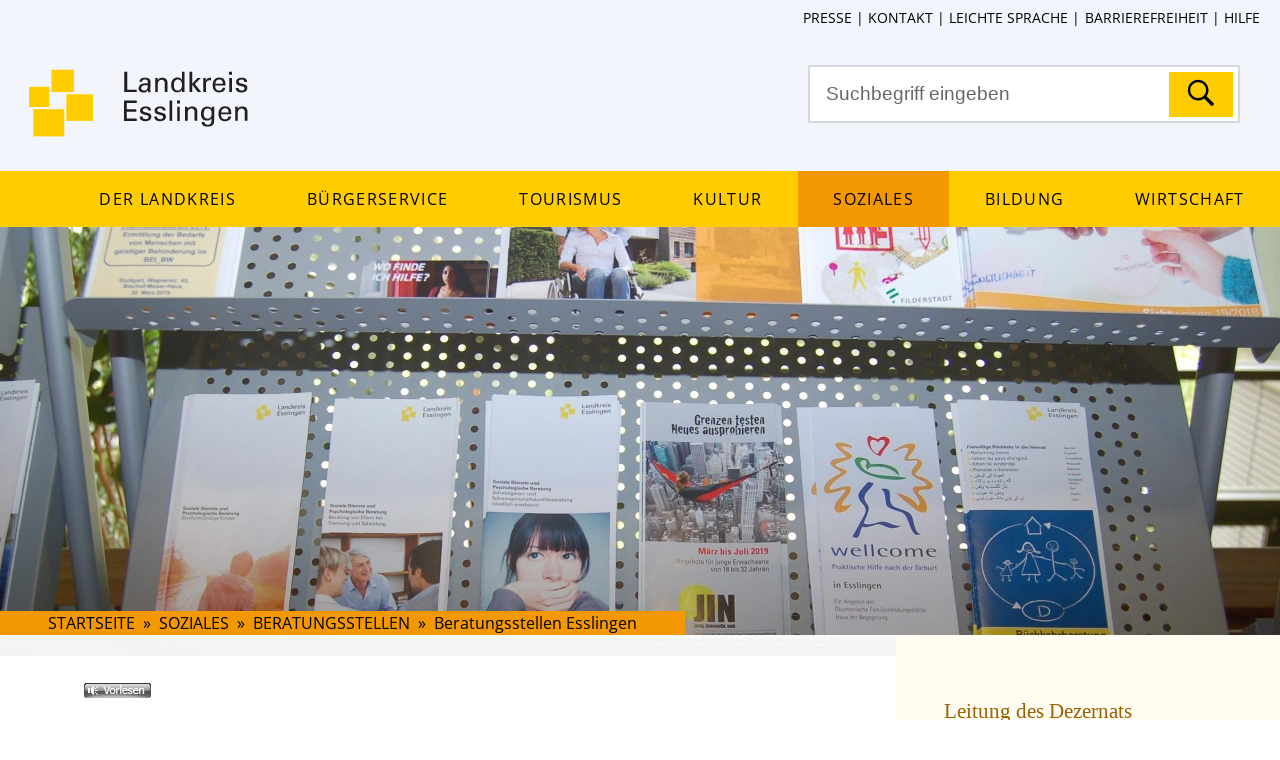

--- FILE ---
content_type: text/html;charset=UTF-8
request_url: https://www.landkreis-esslingen.de/,Lde/start/soziales/Beratungsstellen+Esslingen.html
body_size: 15927
content:
<!DOCTYPE HTML>
<html lang="de" dir="ltr">
<head>
<meta charset="UTF-8">
<meta name="viewport" content="width=device-width, initial-scale=1.0">
<meta name="generator" content="dvv-Mastertemplates 24.2.0.1-RELEASE">
<meta name="keywords" content="Soziales, Beratungsstellen Esslingen, Familienpflege, Rohräckerschule, Gewaltprävention, Wohnungslosenhilfe, Frauen helfen Frauen, Jugend und Drogen, Suchtberatung, psychologische Beratung, Schuldnerberatung, Schwangerenberatung, Sozialer Dienst, Wildwasser">
<meta name="description" content="Soziales, Beratungsstellen Esslingen">
<meta name="og:title" content="Beratungsstellen Esslingen">
<meta name="og:description" content="Soziales, Beratungsstellen Esslingen">
<meta name="og:image" content="https://www.landkreis-esslingen.de/site/LRA-ES-Internet-2019/get/documents_E-293746676/lra-es/Mediathek-LRA-Esslingen/Testgalerie%20Portrait%20mit%20der%20Welt%20verbunden/17-Neckarwerke.jpg">
<meta name="og:image:alt" content="17-Neckarwerke">
<meta name="og:type" content="website">
<meta name="og:locale" content="de">
<meta name="og:url" content="https://www.landkreis-esslingen.de/start/soziales/Beratungsstellen+Esslingen.html">
<meta name="robots" content="index, follow">
<meta name="google-site-verification" content="s-rbHeo8A7StU9Xjo7TRwHrzFopWCJsQrWWF95u_PHg">
<title>Beratungsstellen Esslingen - Landkreis Esslingen</title>
<link rel="apple-touch-icon" sizes="180x180" href="/site/LRA-ES-Internet-2019/resourceCached/10.4.2.1.1/img/favicon/apple-touch-icon.png">
<link rel="icon" type="image/png" sizes="32x32" href="/site/LRA-ES-Internet-2019/resourceCached/10.4.2.1.1/img/favicon/favicon-32x32.png">
<link rel="icon" type="image/png" sizes="16x16" href="/site/LRA-ES-Internet-2019/resourceCached/10.4.2.1.1/img/favicon//favicon-16x16.png">
<link rel="manifest" href="/site/LRA-ES-Internet-2019/resourceCached/10.4.2.1.1/img/favicon/site.webmanifest">
<link rel="mask-icon" href="/site/LRA-ES-Internet-2019/resourceCached/10.4.2.1.1/img/favicon/safari-pinned-tab.svg" color="#ffcc00">
<link href="/site/LRA-ES-Internet-2019/resourceCached/10.4.2.1.1/css/custom.css" rel="stylesheet" type="text/css">
<link href="/common/fontawesome/css/font-awesome.min.css" rel="stylesheet" type="text/css">
<meta name="msapplication-config" content="/site/LRA-ES-Internet-2019/get/documents/lra-es/LRA-ES_Layout_2019/img/favicon/browserconfig.xml">
<meta name="msapplication-TileColor" content="#ffcc00">
<meta name="theme-color" content="#ffffff">
<link rel="home" href="/start.html" title="Startseite">
<link rel="contents" href="/site/LRA-Esslingen/sitemap/49427/Lde/index.html" title="Sitemap">
<link rel="help" href="/hilfe.html" title="Hilfe">
<link rel="search" title="Suche" href="/site/LRA-ES-Internet-2019/search/49427/Lde/index.html">
<link rel="author" title="Impressum" href="/impressum.html">
<link rel="copyright" title="Urheberrecht" href="/impressum.html">
<script src="https://www.landkreis-esslingen.de/ccm19os/os19ccm/public/index.php/app.js?apiKey=dce98c7aff4ec9834197fb80dbef38583cfbd6d2c36f172a&amp;domain=4076283" referrerpolicy="origin"></script><script src="/common/js/jQuery/3.6.4/jquery.min.js"></script>
<script src="/site/LRA-ES-Internet-2019/resourceCached/10.4.2.1.1/mergedScript_de.js"></script>
<script defer src="/site/LRA-ES-Internet-2019/resourceCached/10.4.2.1.1/js/jquery.flexnav.js"></script>
<script defer src="/site/LRA-ES-Internet-2019/resourceCached/10.4.2.1.1/js/custom.js"></script>
<script defer src="/site/LRA-ES-Internet-2019/resourceCached/10.4.2.1.1/js/jquery.cookie.js"></script>
<script>
jQuery.noConflict();
function replMail(href)
{
  if (typeof href == "undefined") {return "";}
  return href;
}
jQuery(document).ready(function(){
  jQuery("a.mailLink,a.email").each(function(){
    var a = jQuery(this);
    a.attr({href:replMail(a.attr('href'))});
    a.html(replMail(a.html()));
  });
});
</script>
</head>




<body id="node50698" class="knot_49807 body_node standard">

	<div id="sb-site">
		<div class="sb-site-inner">
			<header id="header">
				<div class="ym-wrapper">
					<div class="ym-wbox">
						<!-- top-custom.vm start -->
<nav class="ym-skiplinks" aria-label="Sprunglinks">
	<ul>
		<li><a class="ym-skip" href="#navigation">Gehe zum Navigationsbereich</a></li>
		<li><a class="ym-skip" href="#content">Gehe zum Inhalt</a></li>
	</ul>
</nav>
<nav id="toplinks" aria-label="Funktionslinks">
	<ul class="links">
		<li><a accesskey="2" href="/start/kultur/pressemeldungen.html">Presse</a></li>
		<li><a accesskey="3" href="/start/kontakt.html">Kontakt</a></li>
		<li><a href="/start/landkreis/leichte+sprache.html">Leichte Sprache</a></li>
		<li><a href="/start/landkreis/barrierefreiheitserklaerung.html">Barrierefreiheit</a></li>
		<li><a accesskey="1" href="/start/hilfe.html">Hilfe</a></li>
    </ul>
</nav>
<div class="bgnav">
	<div class="ym-grid">
		<div class="ym-g60 ym-gl">
			<div class="ym-gbox">
				<div class="logo">
					<a accesskey="0" href="/start.html" title="Startseite">Startseite Landkreis Esslingen</a>
				</div>
			</div>
		</div>
		<div class="ym-g40 ym-gr">
			<div class="ym-gbox">
	      		<div class="suche">
					<div id="quicksearch" class="quicksearchdiv">
    <form action="/site/LRA-ES-Internet-2019/search/49427/index.html" class="quicksearch noprint" method="GET" role="search" aria-label="Suche">
                <input type="hidden" name="quicksearch" value="true">
        <div class="nowrap">
            <input  type="search" name="query" id="qs_query"
                                        class="quicksearchtext pbsearch-autocomplete"
                                        value="Suchbegriff eingeben"
                                        onFocus="if(this.value == this.defaultValue){this.value = '';}">
            <button class="quicksearchimg">
				<img src="/site/LRA-ES-Internet-2019/resourceCached/10.4.2.1.1/img/Icons/suche.svg"
                   alt="Suche starten">
		    </button>
        </div>
    </form>
</div>
				</div>
				<a id="navigation"></a>
				<nav class="mobile_navigation" aria-label="Springe zur mobilen Navigation">
					<button class="sb-toggle-right menu" title="Navigation öffnen" aria-label="Navigation öffnen">
					<img src="/site/LRA-ES-Internet-2019/resourceCached/10.4.2.1.1/img/Icons/menu.svg"
                   		alt="Navigation öffnen">
																																			</button>
				</nav>
			</div>
		</div>
	</div>
</div>
<nav id="nav" aria-label="Hauptmenu für Desktopansicht">

	<div class="ym-hlist navi">
		<ul class="ym-vlist">
							<li class="has-submenu" id="nav_50381">
					<a id="menubutton_50381" href="#menu_50381" aria-haspopup="true" aria-expanded="false">
						Der Landkreis
					</a>
					<div class="menu" id="menu_50381" role="menu">
						<div class="gesucht">
							<a id="anker15688979"></a><div class="composedcontent-lra-es---standardseite block_15688979" id="cc_15688979">
  <h2 class="basecontent-sub-heading" id="anker15688980">Häufig gesucht</h2>
  <div class="basecontent-list align-left" id="anker15688981">
    <ul><li><a class="internerLink neuFensterLink" href="/,Lde/start/landkreis/Portrait+des+Landkreises.html" target="_blank" title="Der Landkreis">Der Landkreis</a></li><li><a class="internerLink" href="/,Lde,(anker62241)/start/service/fuehrerscheinstelle.html#anker62241" rel="nofollow">Führerscheine</a></li><li><a class="internerLink neuFensterLink" href="/,Lde/start/service/zulassung.html" target="_blank" title="KFZ-Zulassung">Zulassung</a></li><li><a class="internerLink neuFensterLink" href="/,Lde/start/landkreis/Staedte+und+Gemeinden.html" target="_blank" title="Bürgermeisterämter">Bürgermeisterämter</a></li><li><a class="internerLink neuFensterLink" href="/,Lde/start/service/dienstleistungen.html" target="_blank" title="Zuständigkeiten, Dienstleistungen">Zuständigkeiten</a></li><li><a class="internerLink neuFensterLink" href="/,Lde/start/landkreis/kreistag.html" target="_blank" title="Kreistag - Sitzungen">Kreistag</a></li></ul>
  </div>
</div>
						</div>
						<div class="unternavi">
							<h2><a href="/start/landkreis.html">Der Landkreis</a></h2>
							<ul class="ym-vlist">
 <li><a href="/start/landkreis/Der+Landrat.html">Der Landrat</a></li>
 <li><a href="/start/landkreis/Portrait+des+Landkreises.html">Portrait des Landkreises</a></li>
 <li><a href="/start/landkreis/Kreiseinrichtungen.html">Kreiseinrichtungen</a></li>
 <li><a href="/start/landkreis/Staedte+und+Gemeinden.html">Städte und Gemeinden</a>
  <ul>
   <li><a href="/50764.html">Kreiskarte</a></li>
  </ul></li>
 <li><a href="/start/landkreis/Behoerden+und+Institutionen.html">Behörden und Institutionen</a></li>
 <li><a href="/start/landkreis/Infrastruktur_+Zahlen.html">Infrastruktur, Zahlen</a>
  <ul>
   <li><a href="/start/landkreis/Einrichtungen+d_+Jugend_Alten_Behindertenhilfe.html">Alten- u. Behindertenhilfe</a></li>
   <li><a href="/start/landkreis/Einwohnerzahlen.html">Einwohnerzahlen</a></li>
   <li><a href="/52741.html">Freizeit</a></li>
   <li><a href="/start/landkreis/gebiet.html">Gebiet</a></li>
   <li><a href="/start/service/Kaemmerei.html">Kreishaushalt</a></li>
   <li><a href="/start/landkreis/Jugendhilfe.html">Jugendhilfe</a></li>
   <li><a href="/start/landkreis/Menschen+_+Arbeit.html">Menschen &amp; Arbeit</a></li>
   <li><a href="/start/landkreis/schulen+-+bildung.html">Schulen - Bildung</a></li>
  </ul></li>
 <li><a href="/start/landkreis/Notlagen.html">Notlagen</a></li>
 <li><a href="/start/landkreis/politik.html">Politik</a>
  <ul>
   <li><a href="/start/landkreis/kreistag.html">Kreistag - Sitzungen</a></li>
   <li><a href="/start/landkreis/kreistagswahl.html">Kreistagswahl</a></li>
   <li><a href="/start/landkreis/regionalwahl.html">Regionalwahl</a></li>
   <li><a href="/start/landkreis/landtagswahl.html">Landtagswahl</a></li>
   <li><a href="/start/landkreis/bundestagswahl.html">Bundestagswahl </a></li>
   <li><a href="/start/landkreis/europawahl.html">Europawahl </a></li>
  </ul></li>
 <li><a href="/start/landkreis/demokratieundtoleranz.html">Demokratie und Toleranz</a></li>
</ul>
						</div>
						<a class="menu_schliessen" title="Menue schliessen" href="#">&times;</a>
					</div>
				</li>
							<li class="has-submenu" id="nav_50189">
					<a id="menubutton_50189" href="#menu_50189" aria-haspopup="true" aria-expanded="false">
						Bürgerservice
					</a>
					<div class="menu" id="menu_50189" role="menu">
						<div class="gesucht">
							<a id="anker15688374"></a><div class="composedcontent-lra-es---standardseite block_15688374" id="cc_15688374">
  <h2 class="basecontent-sub-heading" id="anker15688376">Häufig gesucht</h2>
  <div class="basecontent-list align-left" id="anker15688406">
    <ul><li><a class="internerLink neuFensterLink" href="/,Lde/start/service/servicezeiten.html" target="_blank">Servicezeiten</a></li><li><a class="internerLink neuFensterLink" href="/,Lde/start/service/Dienststellen.html" target="_blank">Dienststellen</a></li><li><a class="httpsLink externerLink neuFensterLink" href="https://www.mein-check-in.de/landkreis-esslingen/overview" rel="external noopener" target="_blank" title="Stellenangebote">Stellenangebote</a></li><li><a class="internerLink neuFensterLink" href="/,Lde/start/service/oeffentlichebekanntmachungen.html" target="_blank" title="öffentliche Bekanntmachungen">öff. Bekanntmachungen</a></li><li><a class="internerLink neuFensterLink" href="/,Lde/start/service/formulare.html" target="_blank" title="Formulare">Formulare</a></li><li><a class="internerLink neuFensterLink" href="/,Lde/start/service/klimaschutz.html" target="_blank">Klimaschutz</a></li><li><a class="internerLink neuFensterLink" href="/,Lde/start/service/OEPNV_Mobilitaet.html" target="_blank">ÖPNV und Mobilität</a></li><li><a class="internerLink" href="/,Lde,(anker22079622)/start/service/Forstamt.html#anker22079622" rel="nofollow" title="Brennholz">Brennholz</a></li><li><a class="internerLink neuFensterLink" href="/,Lde/start/service/Reviere.html" target="_blank" title="Reviere">Forstreviere</a></li><li><a class="internerLink neuFensterLink" href="/,Lde/start/service/publikationen.html" target="_blank" title="Broschüren, Flyer">Broschüren/Flyer</a></li><li><a class="internerLink neuFensterLink" href="/,Lde/start/service/Wunschkennzeichen.html" target="_blank" title="Wunschkennzeichen">Wunschkennzeichen</a></li></ul>
  </div>
</div>
						</div>
						<div class="unternavi">
							<h2><a href="/start/service.html">Bürgerservice</a></h2>
							<ul class="ym-vlist">
 <li><a href="/start/service/dienstleistungen.html">Dienstleistungen A-Z</a></li>
 <li><a href="/start/service/Aemter+A_Z.html">Ämter A-Z</a></li>
 <li><a href="/start/service/Kreisverwaltung+im+Ueberblick.html">Kreisverwaltung im Überblick</a></li>
 <li><a href="/start/service/buergerreferentin.html">Bürgerreferentin</a></li>
 <li><a href="/start/service/ehrenamtskarte+baden-wuerttemberg.html">Ehrenamtskarte Baden-Württemberg</a></li>
 <li><a href="/start/service/Einheitlicher+Ansprechpartner.html">Einheitlicher Ansprechpartner</a></li>
 <li><a href="/start/service/gleichstellungsbeauftragte.html">Gleichstellungsbeauftragte</a></li>
 <li><a href="/18215582.html">Behindertenbeauftragter</a></li>
 <li><a href="/start/service/Portal+zu+Land+_+Bund+_+EU+_+Verbraucher_+Recht.html">Portal zu Land - Bund - EU / Verbraucher, Recht</a></li>
 <li><a href="/start/service/zahlen_+daten_+fakten+neubau+lra.html">Zahlen, Daten, Fakten Neubau LRA</a></li>
 <li><a href="/start/service/zulassung.html">KFZ-Zulassung</a>
  <ul>
   <li><a href="/start/service/Online_Termin_Zulassung.html">Online-Termin_Zulassung</a></li>
   <li><a href="/start/service/internetbasierte+zulassung.html">Internetbasierte Zulassung</a></li>
   <li><a href="/start/service/E-Kennzeichen.html">E-Kennzeichen</a></li>
   <li><a href="/start/service/Wunschkennzeichen.html">Wunschkennzeichen</a></li>
   <li><a href="/start/service/Wechselkennzeichen.html">Wechselkennzeichen</a></li>
   <li><a href="/start/service/Kurzzeitkennzeichen.html">Kurzzeitkennzeichen</a></li>
   <li><a href="/start/service/Unterlagen.html">Unterlagen</a></li>
   <li><a href="/start/service/Feinstaubplakette.html">Feinstaubplakette</a></li>
   <li><a href="/start/service/kontaktformular+zulassung.html">Kontaktformular Zulassung</a></li>
   <li><a href="/start/service/Gebuehren.html">Gebühren</a></li>
  </ul></li>
 <li><a href="/start/service/kreiskarten+a+-+z.html">Kreiskarten A - Z </a></li>
 <li><a href="/start/service/fuehrerscheinstelle.html">Führerscheinstelle</a>
  <ul>
   <li><a href="/start/service/Online_Termin_Fuehrerschein.html">Online-Termin Führerschein</a></li>
   <li><a href="/start/service/Umtausch+Fuehrerschein+in+EU-Kartenfuehrerschein.html">Umtausch Führerschein in EU-Kartenführerschein</a></li>
   <li><a href="/start/service/Ersatzfuehrerschein+_Verlust_+Namensaenderung_.html">Ersatzführerschein (Verlust, Namensänderung)</a></li>
   <li><a href="/start/service/Fahrerlaubnis.html">Fahrerlaubnis</a></li>
   <li><a href="/start/service/Internationaler+Fuehrerschein.html">Internationaler Führerschein</a></li>
   <li><a href="/start/service/Punkteregelungen.html">Punkteregelungen</a></li>
   <li><a href="/start/service/Fuehrerschein+auf+Probe.html">Führerschein auf Probe</a></li>
   <li><a href="/start/service/Begleitetes+Fahren+ab+17.html">Begleitetes Fahren ab 17</a></li>
   <li><a href="/start/service/Berufskraftfahrer-Qualifikation.html">Berufskraftfahrer-Qualifikation</a></li>
   <li><a href="/start/service/Erste-Hilfe-Schulung.html">Erste-Hilfe-Schulung</a></li>
   <li><a href="/start/service/kontaktformular.html">Kontaktformular</a></li>
   <li><a href="/23730324.html">FAQ: Online-Antrag für den digitalen Führerschein</a></li>
  </ul></li>
 <li><a href="/start/service/ihre+meinung+_.html">Ihre Meinung ...</a></li>
 <li><a href="/start/service/social+media.html">Social Media</a>
  <ul>
   <li><a href="/start/service/kontakt+social+media.html">Kontakt Social Media</a></li>
  </ul></li>
</ul>
						</div>
						<a class="menu_schliessen" title="Menue schliessen" href="#">&times;</a>
					</div>
				</li>
							<li class="has-submenu" id="nav_50116">
					<a id="menubutton_50116" href="#menu_50116" aria-haspopup="true" aria-expanded="false">
						Tourismus
					</a>
					<div class="menu" id="menu_50116" role="menu">
						<div class="gesucht">
							<a id="anker15688986"></a><div class="composedcontent-lra-es---standardseite block_15688986" id="cc_15688986">
  <h2 class="basecontent-sub-heading" id="anker15688987">Häufig gesucht</h2>
  <div class="basecontent-list align-left" id="anker15688988">
    <ul><li><a class="internerLink neuFensterLink" href="/,Lde/start/tourismus/test+radfahren.html" target="_blank">Rad</a></li><li><a class="internerLink neuFensterLink" href="/,Lde/start/tourismus/test+wandern.html" target="_blank">Wandern</a></li><li><a class="internerLink neuFensterLink" href="/,Lde,(anker16750877)/start/tourismus/test+kultur.html#anker16750877" rel="nofollow" target="_blank">Veranstaltungen</a></li><li><a class="internerLink neuFensterLink" href="/,Lde,(anker16750842)/start/tourismus/test+kultur.html#anker16750842" rel="nofollow" target="_blank">Museen</a></li><li><a class="internerLink neuFensterLink" href="/,Lde,(anker16750598)/start/tourismus/test+natur.html#anker16750598" rel="nofollow" target="_blank">Biosphäre</a></li><li><a class="internerLink neuFensterLink" href="/,Lde/start/tourismus/wintersport.html" target="_blank">Winter</a></li></ul>
  </div>
</div>
						</div>
						<div class="unternavi">
							<h2><a href="/start/tourismus.html">Tourismus</a></h2>
							<ul class="ym-vlist">
 <li><a href="/start/tourismus/test+aktiv.html">Aktiv</a>
  <ul>
   <li><a href="/start/tourismus/test+radfahren.html">Radfahren</a></li>
   <li><a href="/start/tourismus/test+wandern.html">Wandern</a></li>
   <li><a href="/start/tourismus/landschaftsfuehrungen.html">Landschaftsführungen</a></li>
   <li><a href="/start/tourismus/lehrpfade.html">Lehrpfade</a></li>
   <li><a href="/start/tourismus/wintersport.html">Wintersport</a></li>
  </ul></li>
 <li><a href="/start/tourismus/test+natur.html">Natur</a></li>
 <li><a href="/start/tourismus/event.html">Veranstaltungen</a></li>
 <li><a href="/start/tourismus/test+kultur.html">Kultur </a></li>
 <li><a href="/start/tourismus/entspannung.html">Entspannung</a></li>
 <li><a href="/start/tourismus/test+genuss.html">Genuss</a></li>
 <li><a href="/17874806.html">Unterkunft</a></li>
 <li><a href="/start/tourismus/test+service.html">Service</a></li>
 <li><a href="/start/tourismus/test+downloads.html" lang="en">Downloads</a></li>
</ul>
						</div>
						<a class="menu_schliessen" title="Menue schliessen" href="#">&times;</a>
					</div>
				</li>
							<li class="has-submenu" id="nav_51628">
					<a id="menubutton_51628" href="#menu_51628" aria-haspopup="true" aria-expanded="false">
						Kultur
					</a>
					<div class="menu" id="menu_51628" role="menu">
						<div class="gesucht">
							<a id="anker15843363"></a><div class="composedcontent-lra-es---standardseite block_15843363" id="cc_15843363">
  <h2 class="basecontent-sub-heading" id="anker15843364">Häufig gesucht</h2>
  <div class="basecontent-list align-left" id="anker15843365">
    <ul><li><a class="internerLink neuFensterLink" href="/,Lde/start/kultur/Stipendiaten.html" target="_blank" title="Stipendiaten">Stipendiaten</a></li><li><a class="internerLink neuFensterLink" href="/,Lde/start/kultur/veranstaltungen.html" target="_blank" title="Veransstaltungen">Veranstaltungen</a></li><li><a class="internerLink neuFensterLink" href="/,Lde/start/kultur/Givatayim.html" target="_blank" title="Givatayim">Austausch Israel</a></li><li><a class="internerLink neuFensterLink" href="/,Lde/start/kultur/pressemeldungen.html" target="_blank" title="Pressemeldungen">Pressemeldungen</a></li><li><a class="internerLink neuFensterLink" href="/,Lde/start/service/kreisarchiv.html" target="_blank" title="Familienforschung">Familienforschung</a></li><li><a class="internerLink neuFensterLink" href="/,Lde/start/service/kreisarchiv.html" target="_blank" title="Bibliothek">Bibliothek</a></li><li><a class="internerLink neuFensterLink" href="/,Lde/start/service/kreisarchiv.html" target="_blank" title="Geschichte">Geschichte</a></li><li><a class="internerLink neuFensterLink" href="/,Lde/start/service/kreisarchiv.html" target="_blank" title="Heimatkunde">Heimatkunde</a></li></ul>
  </div>
</div>
						</div>
						<div class="unternavi">
							<h2><a href="/start/kultur.html">Kultur</a></h2>
							<ul class="ym-vlist">
 <li><a href="/start/kultur/Kunst.html">Kunst</a>
  <ul>
   <li><a href="/start/kultur/atelierstipendium.html">Atelierstipendium</a></li>
   <li><a href="/23515220.html">Wettbewerb "Neubau des Landratsamts Esslingen"</a></li>
   <li><a href="/start/kultur/Stipendiaten.html">Stipendiaten</a></li>
   <li><a href="/start/kultur/Kunstsammlung.html">Kreiskunstsammlung</a></li>
   <li><a href="/start/kultur/kunstkataloge.html">Kunstkataloge</a></li>
  </ul></li>
 <li><a href="/start/kultur/Partnerschaften.html">Partnerschaften</a>
  <ul>
   <li><a href="/start/kultur/Givatayim.html">Givatayim</a></li>
   <li><a href="/start/kultur/Pruszkow.html">Pruszkow</a></li>
   <li><a href="/start/kultur/nationaler+verwaltungsaustausch.html">nationaler Verwaltungsaustausch</a></li>
  </ul></li>
 <li><a href="/start/kultur/Kreisarchiv.html">Kreisarchiv</a></li>
 <li><a href="/start/kultur/pressemeldungen.html">Pressemeldungen</a></li>
 <li><a href="/start/kultur/veranstaltungen.html">Veranstaltungen</a></li>
</ul>
						</div>
						<a class="menu_schliessen" title="Menue schliessen" href="#">&times;</a>
					</div>
				</li>
							<li class="has-submenu" id="nav_49807">
					<a id="menubutton_49807" href="#menu_49807" aria-haspopup="true" aria-expanded="false">
						Soziales
					</a>
					<div class="menu" id="menu_49807" role="menu">
						<div class="gesucht">
							<a id="anker15843368"></a><div class="composedcontent-lra-es---standardseite block_15843368" id="cc_15843368">
  <h2 class="basecontent-sub-heading" id="anker15843369">Häufig gesucht</h2>
  <div class="basecontent-list align-left" id="anker15843370">
    <ul><li><a class="internerLink neuFensterLink" href="/,Lde,(anker15888008)/start/service/Soziale+Dienste_+Psych_Beratung.html#anker15888008" rel="nofollow" target="_blank" title="Adoption">Adoption</a></li><li><a class="internerLink neuFensterLink" href="/,Lde/867543.html" target="_blank">Altenhilfe</a></li><li><a class="internerLink neuFensterLink" href="/,Lde/start/service/Ausbildungsfoerderung.html" target="_blank">Ausbildungsförderung</a></li><li><a class="internerLink" href="/,Lde/start/service/behindertenbeauftragter.html">Behindertenbeauftragter</a></li><li><a class="internerLink" href="/,Lde/start/service/Behindertenausweise.html">Behindertenfahrdienst</a></li><li><a class="internerLink" href="/,Lde/start/service/Behindertenausweise.html">Blindenhilfe</a></li><li><a class="internerLink neuFensterLink" href="/,Lde,(anker74943)/start/service/sozialamt.html#anker74943" rel="nofollow" target="_blank" title="Bildung und Teilhabe">Bildung u. Teilhabe</a></li><li><a class="internerLink neuFensterLink" href="/,Lde,(anker15888008)/start/service/Soziale+Dienste_+Psych_Beratung.html#anker15888008" rel="nofollow" target="_blank" title="Erziehung">Erziehung</a></li><li><a class="internerLink neuFensterLink" href="/,Lde/start/service/fluechtlingshilfe.html" target="_blank" title="Flüchtlinge">Flüchtlinge</a></li><li><a class="internerLink neuFensterLink" href="/,Lde/start/service/migration.html" target="_blank" title="Integration">Integration</a></li><li><a class="internerLink neuFensterLink" href="/,Lde/start/service/kreisjugendreferat.html" target="_blank">Jugendarbeit</a></li><li><a class="internerLink neuFensterLink" href="/,Lde/start/service/suchtundpraevention.html" target="_blank">Jugend u. Drogen</a></li><li><a class="internerLink neuFensterLink" href="/,Lde/start/service/Tagesbetreuung+Kinder.html" target="_blank" title="Tagesbetreuung Kinder">Kita-Betreuung, Kita-Träger</a></li><li><a class="internerLink neuFensterLink" href="/,Lde/start/service/Tagesbetreuung+Kinder.html" target="_blank" title="Tagesbetreuung Kinder">Kinderschutz</a></li><li><a class="internerLink neuFensterLink" href="/,Lde,(anker15888008)/start/service/Soziale+Dienste_+Psych_Beratung.html#anker15888008" rel="nofollow" target="_blank" title="Pflegekinder">Pflegekinder</a></li><li><a class="internerLink neuFensterLink" href="/,Lde,(anker15888008)/start/service/Soziale+Dienste_+Psych_Beratung.html#anker15888008" rel="nofollow" target="_blank" title="Schulden">Schulden</a></li><li><a class="internerLink neuFensterLink" href="/,Lde/start/service/schulbegleitung.html" target="_blank">Schulbegleitung</a></li><li><a class="internerLink neuFensterLink" href="/,Lde,(anker15888008)/start/service/Soziale+Dienste_+Psych_Beratung.html#anker15888008" rel="nofollow" target="_blank" title="Schulprobleme">Schulprobleme</a></li><li><a class="internerLink" href="/,Lde/start/service/Behindertenausweise.html">Schwerbehinderung</a></li><li><a class="internerLink neuFensterLink" href="/,Lde,(anker74936)/start/service/sozialamt.html#anker74936" rel="nofollow" target="_blank" title="Sozialhilfe Hilfearten">Sozialhilfe</a></li><li><a class="internerLink neuFensterLink" href="/,Lde/start/service/suchtundpraevention.html" target="_blank">Sucht</a></li><li><a class="internerLink neuFensterLink" href="/,Lde/start/service/Tagesbetreuung+Kinder.html" target="_blank" title="Tagesbetreuung Kinder">Tagesbetreuung</a></li><li><a class="internerLink neuFensterLink" href="/,Lde,(anker15888008)/start/service/Soziale+Dienste_+Psych_Beratung.html#anker15888008" rel="nofollow" target="_blank" title="Trennung/Scheidung">Trennung/Scheidung</a></li><li><a class="httpsLink neuFensterLink" href="https://www.landkreis-esslingen.de/site/LRA-ES-Internet-2019/search/51242/index.html?quicksearch=true&amp;query=unterhalt" target="_blank">Unterhalt</a></li><li><a class="internerLink neuFensterLink" href="/,Lde,(anker74962)/start/service/sozialamt.html#anker74962" rel="nofollow" target="_blank" title="Wohngeld">Wohngeld</a></li></ul>
  </div>
</div>
						</div>
						<div class="unternavi">
							<h2><a href="/start/soziales.html">Soziales</a></h2>
							<ul class="ym-vlist">
 <li><a href="/start/soziales/Amt+fuer+besondere+Hilfen.html">Amt für besondere Hilfen</a></li>
 <li class="currentParent"><a href="/start/soziales/beratungsstellen.html">Beratungsstellen</a></li>
 <li><a href="/14018886.html">Migration und Asyl</a>
  <ul>
   <li><a href="/49427_49807_14018886_22837414.html">Ausländerbehörden</a></li>
   <li><a href="/49427_49807_14018886_23530183.html">Fachkräfteeinwanderung</a></li>
   <li><a href="/49427_49807_14018886_24034557.html">Aufnahme, Unterbringung und Beratung von Geflüchteten</a></li>
   <li><a href="/49427_49807_14018886_23682228.html">Integration </a></li>
   <li><a href="/49427_49807_14018886_23530247.html">Staatsangehörigkeit und Einbürgerung</a></li>
   <li><a href="/49427_49807_14018886_18018556.html">Rückkehrberatung</a></li>
  </ul></li>
 <li><a href="/start/soziales/beratung+sucht+und+praevention.html">Beratung Sucht und Prävention</a>
  <ul>
   <li><a href="/start/soziales/kommunale+suchtbeauftragte.html">Kommunale Suchtbeauftragte</a></li>
  </ul></li>
 <li><a href="/23510518.html">Pflegestützpunkte</a></li>
 <li><a href="/23510517.html">Hilfen für Ältere</a>
  <ul>
   <li><a href="/49427_49807_23510517_23429803.html">Hilfen im Alter und bei Pflege</a></li>
   <li><a href="/49427_49807_23510517_23430095.html">Altenhilfeplanung</a></li>
   <li><a href="/49427_49807_23510517_23493623.html">Lebensraum Quartier</a></li>
   <li><a href="/49427_49807_23510517_23489480.html">Pflegestützpunkte</a></li>
   <li><a href="/49427_49807_23510517_23437424.html">Pflegeberufegesetz</a></li>
   <li><a href="/49427_49807_23510517_23426977.html">Angebote zur Unterstützung im Alltag </a></li>
   <li><a href="/49427_49807_23510517_23491768.html">Bewegen – Unterhalten – Spaß haben </a></li>
   <li><a href="/49427_49807_23510517_23436130.html">Wohnberatung</a></li>
   <li><a href="/49427_49807_23510517_868246.html">Niederschwellige Angebote </a></li>
  </ul></li>
 <li><a href="/start/soziales/Jugendamt.html">Jugendamt</a>
  <ul>
   <li><a href="/start/soziales/beistandschaften_+pflegschaften_+amtsvormundschaften.html">Beistandschaften, Pflegschaften, Amtsvormundschaften</a></li>
   <li><a href="/start/soziales/wirtschaftliche+jugendhilfe.html">Wirtschaftliche Jugendhilfe</a></li>
   <li><a href="/start/soziales/unterhaltsvorschuss.html">Unterhaltsvorschuss</a></li>
   <li><a href="/start/soziales/ausbildungsfoerderung.html">Ausbildungsförderung</a></li>
   <li><a href="/start/soziales/tagesbetreuung+kinder.html">Tagesbetreuung Kinder</a></li>
   <li><a href="/start/soziales/Kreisjugendreferat.html">Kreisjugendreferat</a></li>
   <li><a href="/19358431.html">Schulbegleitung</a></li>
  </ul></li>
 <li><a href="/start/soziales/projufa.html">ProjuFa - Frühe Hilfen</a>
  <ul>
   <li><a href="/start/soziales/ProjuFa_Links.html">Links</a></li>
  </ul></li>
 <li><a href="/start/soziales/psychologische-beratung.html">Psychologische Beratung</a>
  <ul>
   <li><a href="/start/soziales/Web_Links.html">Web-Links</a></li>
   <li><a href="/start/soziales/schwangerenberatung.html">Schwangerenberatung</a></li>
  </ul></li>
 <li><a href="/start/soziales/Sozialamt.html">Sozialamt</a></li>
 <li><a href="/start/soziales/sozialplanung.html">Sozialplanung</a></li>
 <li><a href="/start/soziales/sozialerdienst.html">Soziale Dienste</a>
  <ul>
   <li><a href="/start/soziales/landesprogramm+staerke.html">Landesprogramm STÄRKE</a></li>
  </ul></li>
 <li><a href="/start/soziales/kontakt+sozialdezernat.html">Kontakt Sozialdezernat</a></li>
 <li><a href="/start/soziales/regionales+uebergangsmanagement.html">Regionales Übergangsmanagement</a></li>
</ul>
						</div>
						<a class="menu_schliessen" title="Menue schliessen" href="#">&times;</a>
					</div>
				</li>
							<li class="has-submenu" id="nav_50787">
					<a id="menubutton_50787" href="#menu_50787" aria-haspopup="true" aria-expanded="false">
						Bildung
					</a>
					<div class="menu" id="menu_50787" role="menu">
						<div class="gesucht">
							<a id="anker15843383"></a><div class="composedcontent-lra-es---standardseite block_15843383" id="cc_15843383">
  <h2 class="basecontent-sub-heading" id="anker15843384">Häufig gesucht</h2>
  <div class="basecontent-list align-left" id="anker15843385">
    <ul><li><a class="httpsLink externerLink neuFensterLink" href="https://karriere.landratsamt-esslingen.de/ausbildung-und-studium/" rel="external noopener" target="_blank" title="Praktikum">Praktikum</a></li><li><a class="httpsLink externerLink neuFensterLink" href="https://karriere.landratsamt-esslingen.de/ausbildung-und-studium/" rel="external noopener" target="_blank" title="Verwaltungswirt">Verwaltungswirt</a></li><li><a class="httpsLink externerLink neuFensterLink" href="https://karriere.landratsamt-esslingen.de/ausbildung-und-studium/" rel="external noopener" target="_blank" title="Duales Studium">Bachelor of Arts</a></li><li><a class="internerLink neuFensterLink" href="/,Lde/start/bildung/ausbildung.html" target="_blank" title="welche Ausbildung?">welche Ausbildung ?</a></li><li><a class="internerLink neuFensterLink" href="/,Lde/start/bildung/bildungsabschluss.html" target="_blank" title="Bildungsabschluss">Schulabschluss</a></li><li><a class="internerLink neuFensterLink" href="/,Lde/start/bildung/Bildungsangebote.html" target="_blank" title="Bildungsangebote">Berufschule</a></li><li><a class="internerLink neuFensterLink" href="/,Lde/start/bildung/berufliche+Schulen.html" target="_blank" title="Link zu den verschiedenen beruflichen Schularten">berufliche Schularten</a></li><li><a class="internerLink neuFensterLink" href="/,Lde,(anker68328)/start/bildung/Sonderpaedagogische+Bildungs-+und+Beratungszentren+_SBBZ_.html#anker68328" rel="nofollow" target="_blank" title="Schulkindergarten">Schulkindergarten</a></li><li><a class="internerLink neuFensterLink" href="/,Lde/start/bildung/Sonderpaedagogische+Bildungs-+und+Beratungszentren+_SBBZ_.html" target="_blank" title="Link auf Schulen für verschiedene Behinderungen">Behinderungen</a></li><li><a class="internerLink neuFensterLink" href="/,Lde/start/bildung/Sonderpaedagogische+Bildungs-+und+Beratungszentren+_SBBZ_.html" target="_blank" title="sonderpädagogische Beratung">Sonderpädagogische Beratung</a></li><li><a class="internerLink neuFensterLink" href="/,Lde/start/bildung/Schulnetzberatung.html" target="_blank" title="Schulnetzberatung">Schulnetzwerk</a></li><li><a class="internerLink neuFensterLink" href="/,Lde/start/bildung/Medientechnik.html" target="_blank" title="Medientechnik">Medientechnik</a></li><li><a class="internerLink neuFensterLink" href="/,Lde/start/bildung/Medienrecherche.html" target="_blank" title="Medienrecherche">Medienrecherche</a></li></ul>
  </div>
</div>
						</div>
						<div class="unternavi">
							<h2><a href="/start/bildung.html">Bildung</a></h2>
							<ul class="ym-vlist">
 <li><a href="/start/bildung/ausbildung.html">Ausbildung</a></li>
 <li><a href="/start/bildung/Weitere+Bildungseinrichtungen.html">Bildung / Weiterbildung</a></li>
 <li><a href="/start/bildung/schulen.html">Schulen</a>
  <ul>
   <li><a href="/start/bildung/berufliche+Schulen.html">berufliche Schulen</a></li>
   <li><a href="/start/bildung/Sonderpaedagogische+Bildungs-+und+Beratungszentren+_SBBZ_.html">Sonderpädagogische Bildungs- und Beratungszentren (SBBZ)</a></li>
   <li><a href="/start/bildung/schulen+in+kommunaler+traegerschaft.html">Schulen in kommunaler Trägerschaft</a></li>
   <li><a href="/start/bildung/Schulen+in+anderer+Traegerschaft.html">Schulen in anderer Trägerschaft</a></li>
  </ul></li>
 <li><a href="/49575.html">Kreismedienzentrum</a></li>
</ul>
						</div>
						<a class="menu_schliessen" title="Menue schliessen" href="#">&times;</a>
					</div>
				</li>
							<li class="has-submenu" id="nav_49669">
					<a id="menubutton_49669" href="#menu_49669" aria-haspopup="true" aria-expanded="false">
						Wirtschaft
					</a>
					<div class="menu" id="menu_49669" role="menu">
						<div class="gesucht">
							<a id="anker15843429"></a><div class="composedcontent-lra-es---standardseite block_15843429" id="cc_15843429">
  <h2 class="basecontent-sub-heading" id="anker15843430">Häufig gesucht</h2>
  <div class="basecontent-list align-left" id="anker15843431">
    <ul><li><a class="internerLink neuFensterLink" href="/,Lde/start/wirtschaft/zukunft+breitband.html" target="_blank" title="Zukunft Breitband">Breitband</a></li><li><a class="internerLink neuFensterLink" href="/,Lde/start/wirtschaft/Fachkraeftesicherung.html" target="_blank" title="Zukunft Fachkräfte">Fachkräfte</a></li><li><a class="internerLink neuFensterLink" href="/,Lde/start/wirtschaft/Gewerbeimmobilien.html" target="_blank" title="Gewerbeimmobilien">Immobilien</a></li><li><a class="internerLink neuFensterLink" href="/,Lde/start/wirtschaft/Unternehmensnachfolge.html" target="_blank" title="Unternehmensnachfolge">Unternehmensnachfolge</a></li><li><a class="externerLink neuFensterLink" href="http://kreisesslingen.der-wirtschaftsstandort.com/#/0" rel="external noopener" target="_blank" title="Wirtschaft 4.0 zwischen Neckar und Alb">Wirtschaft 4.0</a></li><li><a class="internerLink neuFensterLink" href="/,Lde/start/wirtschaft/Innovationspreis.html" target="_blank" title="Innovation">Innovation</a></li><li><a class="internerLink neuFensterLink" href="/,Lde/start/wirtschaft/Foerderprogramme.html" target="_blank" title="Förderprogramme">Förderung</a></li></ul>
  </div>
</div>
						</div>
						<div class="unternavi">
							<h2><a href="/start/wirtschaft.html">Wirtschaft</a></h2>
							<ul class="ym-vlist">
 <li><a href="/start/wirtschaft/aktuelles.html">Aktuelles</a></li>
 <li><a href="/start/wirtschaft/Fachkraeftesicherung.html">Fachkräftesicherung</a></li>
 <li><a href="/start/wirtschaft/Foerderprogramme.html">Förderprogramme</a></li>
 <li><a href="/start/wirtschaft/Gewerbeimmobilien.html">Gewerbeimmobilien</a></li>
 <li><a href="/start/wirtschaft/Innovationspreis.html">Innovationspreis</a></li>
 <li><a href="/start/wirtschaft/Unternehmensnachfolge.html">Existenzgründung - Unternehmensnachfolge</a></li>
 <li><a href="/start/wirtschaft/verwaltungslotse.html">Verwaltungslotse</a></li>
 <li><a href="/start/wirtschaft/zukunft+breitband.html">Zukunft Breitband</a></li>
 <li><a href="/start/wirtschaft/Zukunftsdialog.html">Zukunftsdialog</a></li>
 <li><a href="/start/wirtschaft/wasserstoff.html">Wasserstoff </a></li>
</ul>
						</div>
						<a class="menu_schliessen" title="Menue schliessen" href="#">&times;</a>
					</div>
				</li>
					</ul>
	</div>
</nav>
<!-- top-custom.vm end -->					</div>
				</div>
			</header>

			<div id="main" class="ym-clearfix" role="main"  style="background-image: url(/site/LRA-ES-Internet-2019/data/50733/resize/Sozial6.jpg?f=%2Fsite%2FLRA-ES-Internet-2019%2Fget%2Fparams_E1747049656%2F15923162%2FSozial6.jpg&amp;w=2560&amp;h=1000);">
				<nav class="wayhome noprint" aria-label="Sie sind hier">
				  <span class="wayhome">
<span class="nav_49427"><a href="/start.html">Startseite</a></span>
&nbsp;&raquo;&nbsp;&nbsp;<span class="nav_49807"><a href="/start/soziales.html">Soziales</a></span>
&nbsp;&raquo;&nbsp;&nbsp;<span class="nav_50733"><a href="/start/soziales/beratungsstellen.html">Beratungsstellen</a></span>
&nbsp;&raquo;&nbsp;&nbsp;<span class="nav_50698 current"><span aria-current="page" class="active">Beratungsstellen Esslingen</span></span>
</span>

				</nav>
				<div class="ym-column linearize-level-1">
									<div class="ym-col2">
										<div class="ym-cbox">
													<!-- content-custom.vm start -->
<div id="voicereader">
<link href="//vrweb15.linguatec.org/VoiceReaderWeb15User/player20/styles/black/player_skin.css" rel="stylesheet" type="text/css" />
<script type="text/javascript"><!--
vrweb_customerid='11445';
vrweb_player_form='1';
vrweb_player_type='hover';
vrweb_player_color='black';
vrweb_guilang='de';
vrweb_icon='01';
vrweb_iconcolor='grey';
vrweb_lang='de-DE';
vrweb_readelementsid='main';
//--></script>
<script type="text/javascript" charset="UTF-8" src="//vrweb15.linguatec.org/VoiceReaderWeb15User/player20/scripts/readpremium20.js"></script>
</div>
<a id="pageTop"></a>
<section id="content">
<a id="anker66250"></a><article class="composedcontent-lra-es---standardseite block_66250" id="cc_66250">
  <h1 class="basecontent-headline" id="anker72603">Beratungsstellen in Esslingen</h1>

  <p class="basecontent-line-break-text" id="anker72604">Guter Rat muss nicht teuer sein. Im Landkreis Esslingen gibt es in den sechs Großen Kreisstädten und in Plochingen ein umfassendes Beratungsangebot. Die Beratung ist kostenlos. Eine telefonische Voranmeldung wird empfohlen. Die Mitarbeiterinnen und Mitarbeiter der Beratungsstellen sind, gleich wie Ärzte, an die Schweigepflicht gebunden.</p>
<div class="basecontent-table float-left" id="anker72605">
  <table class="show-grid" id="grid_72605"><colgroup><col style="width: 60%;"><col style="width: 40%;"></colgroup>

    <tbody>
      <tr>
        <td><strong>Beratungsstellen der Rohräckerschule</strong><br>- für Geistigbehinderte <br>- für Körperbehinderte <br>- für Sprachbehinderte<br>- für Förderbedürftige <br>(in der Trägerschaft der Stadt Esslingen)<br>Traifelbergstraße 2</td>
        <td>Telefon 0711 919935-0</td>
      </tr>
      <tr>
        <td><a class="externerLink neuFensterLink" href="http://www.pflegeboersen.de/" rel="external noopener" target="_blank"><strong>Börse</strong> </a>für Häusliche Pflege, Beratung, <br>Kurzzeitpflege und Heimplätze </td>
        <td>           <br>        </td>
      </tr>
      <tr>
        <td><strong>Beratungsstelle Sucht und Prävention</strong><br>des Landkreises <br>Wehrneckarstraße 2</td>
        <td class="valign-top">Telefon  0711 3902-48480<br>Telefax  0711 3902-58337<br><a class="mailLink neuFensterLink" href='mailto:info@suchtundpraevention-es.de' rel="nofollow" target="_blank">E-Mail</a></td>
      </tr>
      <tr>
        <td><strong>Fachberatungsstelle für </strong><br><strong>Erwachsenenhilfe/Wohnungslosenhilfe</strong><br>der Evangelischen Gesellschaft Stuttgart<br>Dienste für Menschen in Armut und Wohnungsnot im Landkreis Esslingen<br>Fleischmannstraße 26</td>
        <td>Telefon 0711 396910-0          <br>          Telefax 0711 396910-99<br>        </td>
      </tr>
      <tr>
        <td><strong>Fachberatungsstelle Gewaltprävention Esslingen</strong><br>der Sozialberatung Stuttgart e. V.<br>Heilbronner Straße 50, Esslingen<br>Termine nur nach telefonischer Vereinbarung!</td>
        <td>Telefon 0711 218 409 66<br>Telefax 0711 218 409 68<br><a class="mailLink neuFensterLink" href="mailto:jend@sozialberatung-stuttgart.de" target="_blank">E-Mail</a></td>
      </tr>
      <tr>
        <td><strong><a class="externerLink neuFensterLink" href="http://familienpflege-nuertingen.zukunft-familie.info/" rel="external noopener" target="_blank">Familienpflege</a>, </strong><br>katholisches Dekanat Esslingen-Nürtingen </td>
        <td>Telefon 0711 794187-15<br></td>
      </tr>
      <tr>
        <td><a class="externerLink" href="http://www.familienpflege-es.de" rel="external noopener">Familienpflege</a> Esslingen<br>C. Pukrop gGmbh</td>
        <td>Telefon 0711 3655621</td>
      </tr>
      <tr>
        <td><strong>Frauen helfen Frauen, </strong><strong>Frauenhaus Esslingen e.V.</strong><br>Beratungs- und Geschäftsstelle:<br>Franziskanergasse 3 (Eingang Landolingasse)<br>Frauenhaus</td>
        <td>Telefon 0711 357212<br><br><br>Telefon 0711 371041</td>
      </tr>
      <tr>
        <td><strong>Gemeindepsychiatrische Dienste</strong> <br>der Stadt Esslingen a. N.<br>Fleischmannstraße 6</td>
        <td>Telefon 0711 3512-2451<br><a class="mailLink neuFensterLink" href="mailto:GPV@esslingen.de" target="_blank">E-Mail</a><br>        </td>
      </tr>
      <tr>
        <td><strong>IFS Interdisziplinäre Frühförderstelle <br>für Kinder des Landkreises Esslingen</strong> <br>Städtische Klinik für Kinder und Jugendliche<br>Hirschlandstraße 97 </td>
        <td>Telefon 0711 3103-3655          <br>          Telefax 0711 3103-3525<br>        </td>
      </tr>
      <tr>
        <td><strong>Psychologische Beratungsstelle Esslingen </strong><br><strong>im</strong> Kreisdiakonieverband Esslingen  <a class="mailLink neuFensterLink" href="mailto:psych.beratungsstelle.esslingen@elk-wue.de" target="_blank"><strong>E-Mail</strong></a><br>Eltern-, Jugend-, Ehe- und Lebensberatung)<br>-  Schwangerschaftskonfliktberatung nach § 219 <a class="mailLink neuFensterLink" href="mailto:psych.beratungsstelle.esslingen@elk-wue.de" target="_blank"><strong>E-Mail</strong></a><strong> </strong><br><strong>-</strong> Anlauf- und Beratungsstelle für Essstörungen   <a class="mailLink neuFensterLink" href="mailto:AnlaufstelleEssstoerungenES@t-online.de" target="_blank"><strong>E-Mail</strong></a><br>Berliner Straße 27</td>
        <td>Telefon 0711 342157-100          <br>          Telefax 0711 342157-290<br>        </td>
      </tr>
      <tr>
        <td><a class="internerLink neuFensterLink" href="/,Lde/start/soziales/psychologische-beratung.html" target="_blank"><strong>Psychologische Beratungsstelle für </strong></a><br><strong>Familie und Jugend</strong> des Landkreises <br>Pulverwiesen 11</td>
        <td>Telefon 0711 3902-42671         <br>Telefax 0711 3902-58962</td>
      </tr>
      <tr>
        <td><strong>Psychosoziale Beratungs- und ambulante <br>Behandlungsstelle für Suchtgefährdete und <br>Suchtkranke</strong> der Stadt Esslingen a. N.<br>Kollwitzstraße 8 </td>
        <td>Telefon 0711 3511432<br>        </td>
      </tr>
      <tr>
        <td><strong>Psychologische Familien- und Lebensberatung</strong> <br>Caritas Fils-Neckar-Alb<br>Mettinger Straße 123<br><a class="mailLink neuFensterLink" href="mailto:info@pfl-esslingen-nuertingen.de" target="_blank">E-Mail </a></td>
        <td>Telefon 0711 396954-40          <br>   Telefax 07022 2158-29<br>        </td>
      </tr>
      <tr>
        <td><strong><a class="internerLink neuFensterLink" href="/,Lde/start/service/sozialamt.html" target="_blank">Schuldnerberatung </a></strong><br>des Landkreises <br>Pulverwiesen 11</td>
        <td>Telefon 0711 3902-42696</td>
      </tr>
      <tr>
        <td><strong>Schuldnerberatungsstelle</strong> des Kreisdiakonieverbandes Esslingen,<br>Diakonische Bezirksstelle Esslingen.<br>Berliner Straße 27</td>
        <td>Telefon 0711 342157-0<br>Telefax 0711 342157-290<br><a class="mailLink" href="mailto:dbs.es@kdv-es.de">E-Mail</a></td>
      </tr>
      <tr>
        <td><strong>Schwangerschaftsberatung und Beratung <br>für alleinerziehende Frauen</strong> <br>(Sozialdienst katholischer Frauen e. V.) <br>Mettinger Straße 123</td>
        <td>Telefon 0711 3509073          <br>Telefax 0711 3509075<br>        </td>
      </tr>
      <tr>
        <td><strong>Schwangerschaftskonfliktberatung</strong><br>des Landkreises <br>Pulverwiesen 11</td>
        <td>Telefon 0711 3902-42508<br>        </td>
      </tr>
      <tr>
        <td><strong><a class="internerLink neuFensterLink" href="/,Lde/start/soziales/sozialerdienst.html" target="_blank">Sozialer Dienst</a> Esslingen (Süd)</strong><br>des Landkreises <br>Pulverwiesen 11</td>
        <td>Telefon 0711 3902-48340         <br>Telefax 0711 3902-58940<br></td>
      </tr>
      <tr>
        <td><strong><a class="internerLink neuFensterLink" href="/,Lde/start/soziales/sozialerdienst.html" target="_blank">Sozialer Dienst</a> Esslingen (Nord)</strong><br>des Landkreises <br>Mülbergerstraße 146</td>
        <td>Telefon 0711 3902-42560 <br>Telefax 0711 3902-58979<br></td>
      </tr>
      <tr>
        <td><strong>Sozial- und Lebensberatung</strong> des Kreisdiakonieverbandes Esslingen,<br>Diakonische Bezirksstelle Esslingen.<br>Berliner Str. 27</td>
        <td>Telefon 0711 342157-0<br>Telefax 0711 342157-290<br><a class="mailLink" href="mailto:dbs.es@kdv-es.de">E-Mail</a></td>
      </tr>
      <tr>
        <td><strong>Wildwasser Esslingen e. V.</strong> <br>Fachberatung bei sexualisierter Gewalt<br>Merkelstraße 16 </td>
        <td>Telefon 0711 355589          <br>          <a class="mailLink neuFensterLink" href="mailto:info@wildwasser-esslingen.de" target="_blank">E-Mail</a>          <br>        </td>
      </tr>
    </tbody>
  </table>
</div>
</article>
<div class="clear"><br><a href="#pageTop" class="goPageTop noprint">Zum Seitenanfang</a></div>
</section>
<footer id="contentFooter" class="noprint">
</footer>
<!-- content-custom.vm end -->						</div>
					</div>
					<div class="ym-col3">
						<div class="ym-wbox">
							<!-- service-custom.vm start -->
<div id="service">
			<a id="anker64764"></a><div class="composedcontent-lra-es---standardseite block_64764" id="cc_64764">
  <h1 class="basecontent-headline" id="anker16126786">Leitung des Dezernats</h1>
<figure class="basecontent-image image" id="anker7863610"><div class='image-inner' id='img_7863610'><img alt="Dezernatsleiterin Katharina Kiewel" src="/site/LRA-ES-Internet-2019/get/params_E-1461979535/7863610/Kiewel_70%2004.04.2016.jpg" title="Dezernatsleiterin Katharina Kiewel"></div></figure>

  <p class="basecontent-line-break-text" id="anker70423">Katharina Kiewel<br><a class="internerLink neuFensterLink" href="/,Lde,(anker16595980)/start/soziales/kontakt+sozialdezernat.html#anker16595980" rel="nofollow" target="_blank">Kontakt</a></p>


  <p class="basecontent-line-break-text" id="anker3251871">Vorzimmer:<br>Barbara Sitter<br>Telefon 0711 3902-42501<br>Telefax 0711 3902-52501<br><a class="internerLink" href="/,Lde,(anker16595990)/start/soziales/kontakt+sozialdezernat.html#anker16595990" rel="nofollow">Kontakt</a></p>


  <p class="basecontent-line-break-text" id="anker20518173"><a class="internerLink" href="/,Lde,(anker5980446)/start/service/publikationen.html#anker5980446" rel="nofollow">Broschüren und Publikationen aus dem Sozialbereich</a></p>
</div>
	</div>
<!-- service-custom.vm end -->
						</div>
					</div>
								</div>
			</div>
			<footer role="contentinfo" id="footer" class="ym-clearfix">
				<div class="footeroben">
					<div class="mittig">

										</div>
				</div>
				<!-- bottom-custom.vm start -->
<div class="oben ym-noprint">
	<div class="mittig">
		<div class="ym-grid linearize-level-2">
			<div class="ym-g25 ym-gl">
				<div class="ym-gbox-left">
					<img alt="Karte Landkreis Esslingen" src="/site/LRA-ES-Internet-2019/resourceCached/10.4.2.1.1/img/Landkreiskarte-naturraeume_.png">
				</div>
			</div>
			<div class="ym-g75 ym-gr">
				<div class="ym-gbox-left">
					<h2>
						Der Landkreis Esslingen
					</h2>
					<p>Der Landkreis liegt im Herzen Baden-Württembergs, in einer der wirtschaftsstärksten Regionen Europas. Das Rückgrat der Wirtschaft des Landkreises Esslingen bilden viele innovative mittelständische Betriebe. Viele von ihnen sind weltweit Marktführer, meist mit einem Exportanteil von über 50 %. Dies ist ein festes Fundament, das auch in schwierigen Zeiten Standfestigkeit verleiht. In den 44 Städten und Gemeinden des Landkreises leben mehr als 530.000 Menschen. Als Teil des Ballungsraums Stuttgart ist der Landkreis Esslingen im Westen dicht besiedelt und im Osten von einer faszinierenden Landschaft geprägt. Er ist Ziel für viele, die in der Natur Erholung suchen. Das gesamte Kreisgebiet ist hervorragend an das Straßen- und Schienennetz angebunden, was für viele Unternehmen ein wichtiger Grund ist, sich hier anzusiedeln. Mit dem Flughafen Stuttgart und der neuen Messe liegen zwei Einrichtungen im Landkreis, deren Bedeutung weit über die Landesgrenze hinaus strahlt. Der Landkreis zeichnet sich außerdem durch ein reiches Kulturleben sowie ein dichtes Netz von Schulen, Hochschulen und Freizeiteinrichtungen aus.</p>
					<p><a href="/50572" style="text-transform:none;">>> Portrait des Landkreises</a></p>
				</div>
			</div>
		</div>
	</div>
</div>
<div class="unten ym-noprint">
	<div class="mittig">
		<div class="ym-grid linearize-level-2">
			<div class="ym-g25 ym-gl">
				<div class="ym-gbox-left">
					<a class="login" href="/auth/index.html?secure=true&amp;url=%2F,Lde%2Fstart%2Fsoziales%2FBeratungsstellen+Esslingen.html" title="Anmelden">&copy;</a> Landkreis Esslingen 2011 - 2024
				</div>
			</div>
			<div class="ym-g75 ym-gr">
				<div class="ym-gbox-right">
					<ul>
						<li></li>
						<li><a accesskey="7" href="/start/impressum.html">Impressum</a></li>
						<li><a accesskey="8" href="/start/Datenschutzerklaerung.html">Datenschutz</a></li>
						<li><a accesskey="9" href="/start/impressum/datenschutz-kommunikation.html">Datenschutz-Kommunikation</a></li>
						<li><a href="#" onclick="CCM.openWidget();return false;">Datenschutz-Einstellungen</a></li>
						<li>powered by <a href="https://www.komm.one/cms" target="_blank">Komm.ONE</a></li>
					</ul>
				</div>
			</div>
		</div>
	</div>
</div>
<!-- bottom-custom.vm end -->
			</footer>
		</div>
	</div>
	<div class="sb-slidebar sb-right" id="nav-right" role="menu">
		<div class="slidebartop">
			<a href="javascript:void(0);" class="sb-close menu" title="Navigation schliessen" aria-label="Navigation schliessen">
				<div class="navicon-line"></div>
				<div class="navicon-line"></div>
				<div class="navicon-line"></div>
			</a>
		</div>
		<nav class="hlist" aria-label="Navigation für Mobilgeräte">
			<ul class="flexnav">
 <li class="nav_50381"><a href="/start/landkreis.html">Der Landkreis</a>
  <ul>
   <li class="nav_51169"><a href="/start/landkreis/Der+Landrat.html">Der Landrat</a></li>
   <li class="nav_50572"><a href="/start/landkreis/Portrait+des+Landkreises.html">Portrait des Landkreises</a></li>
   <li class="nav_51636"><a href="/start/landkreis/Kreiseinrichtungen.html">Kreiseinrichtungen</a></li>
   <li class="nav_51075"><a href="/start/landkreis/Staedte+und+Gemeinden.html">Städte und Gemeinden</a>
    <ul>
     <li class="nav_50764"><a href="/50764.html">Kreiskarte</a></li>
    </ul></li>
   <li class="nav_50967"><a href="/start/landkreis/Behoerden+und+Institutionen.html">Behörden und Institutionen</a></li>
   <li class="nav_49813"><a href="/start/landkreis/Infrastruktur_+Zahlen.html">Infrastruktur, Zahlen</a>
    <ul>
     <li class="nav_52298"><a href="/start/landkreis/Einrichtungen+d_+Jugend_Alten_Behindertenhilfe.html">Alten- u. Behindertenhilfe</a></li>
     <li class="nav_49934"><a href="/start/landkreis/Einwohnerzahlen.html">Einwohnerzahlen</a></li>
     <li class="nav_52741"><a href="/52741.html">Freizeit</a></li>
     <li class="nav_51702"><a href="/start/landkreis/gebiet.html">Gebiet</a></li>
     <li class="nav_49814"><a href="/start/service/Kaemmerei.html">Kreishaushalt</a></li>
     <li class="nav_10868523"><a href="/start/landkreis/Jugendhilfe.html">Jugendhilfe</a></li>
     <li class="nav_52553"><a href="/start/landkreis/Menschen+_+Arbeit.html">Menschen &amp; Arbeit</a></li>
     <li class="nav_52180"><a href="/start/landkreis/schulen+-+bildung.html">Schulen - Bildung</a></li>
    </ul></li>
   <li class="nav_49789"><a href="/start/landkreis/Notlagen.html">Notlagen</a></li>
   <li class="nav_49531"><a href="/start/landkreis/politik.html">Politik</a>
    <ul>
     <li class="nav_50227"><a href="/start/landkreis/kreistag.html">Kreistag - Sitzungen</a>
      <ul>
       <li class="nav_1066312"><a href="/start/landkreis/Ausschuesse.html">Ausschüsse</a></li>
      </ul></li>
     <li class="nav_52245"><a href="/start/landkreis/kreistagswahl.html">Kreistagswahl</a></li>
     <li class="nav_51454"><a href="/start/landkreis/regionalwahl.html">Regionalwahl</a></li>
     <li class="nav_11902899"><a href="/start/landkreis/landtagswahl.html">Landtagswahl</a></li>
     <li class="nav_52802"><a href="/start/landkreis/bundestagswahl.html">Bundestagswahl </a></li>
     <li class="nav_50228"><a href="/start/landkreis/europawahl.html">Europawahl </a></li>
    </ul></li>
   <li class="nav_18365666"><a href="/start/landkreis/demokratieundtoleranz.html">Demokratie und Toleranz</a></li>
  </ul></li>
 <li class="nav_50189"><a href="/start/service.html">Bürgerservice</a>
  <ul>
   <li class="nav_49673"><a href="/start/service/dienstleistungen.html">Dienstleistungen A-Z</a></li>
   <li class="nav_49992"><a href="/start/service/Aemter+A_Z.html">Ämter A-Z</a></li>
   <li class="nav_53531"><a href="/start/service/Kreisverwaltung+im+Ueberblick.html">Kreisverwaltung im Überblick</a></li>
   <li class="nav_24458235"><a href="/start/service/buergerreferentin.html">Bürgerreferentin</a></li>
   <li class="nav_24468001"><a href="/start/service/ehrenamtskarte+baden-wuerttemberg.html">Ehrenamtskarte Baden-Württemberg</a></li>
   <li class="nav_50986"><a href="/start/service/Einheitlicher+Ansprechpartner.html">Einheitlicher Ansprechpartner</a></li>
   <li class="nav_17236764"><a href="/start/service/gleichstellungsbeauftragte.html">Gleichstellungsbeauftragte</a></li>
   <li class="nav_18215582"><a href="/18215582.html">Behindertenbeauftragter</a></li>
   <li class="nav_51666"><a href="/start/service/Portal+zu+Land+_+Bund+_+EU+_+Verbraucher_+Recht.html">Portal zu Land - Bund - EU / Verbraucher, Recht</a></li>
   <li class="nav_20938800"><a href="/start/service/zahlen_+daten_+fakten+neubau+lra.html">Zahlen, Daten, Fakten Neubau LRA</a></li>
   <li class="nav_49877"><a href="/start/service/zulassung.html">KFZ-Zulassung</a>
    <ul>
     <li class="nav_52287"><a href="/start/service/Online_Termin_Zulassung.html">Online-Termin_Zulassung</a></li>
     <li class="nav_18936221"><a href="/start/service/internetbasierte+zulassung.html">Internetbasierte Zulassung</a></li>
     <li class="nav_14570438"><a href="/start/service/E-Kennzeichen.html">E-Kennzeichen</a></li>
     <li class="nav_50740"><a href="/start/service/Wunschkennzeichen.html">Wunschkennzeichen</a></li>
     <li class="nav_1300370"><a href="/start/service/Wechselkennzeichen.html">Wechselkennzeichen</a></li>
     <li class="nav_14570464"><a href="/start/service/Kurzzeitkennzeichen.html">Kurzzeitkennzeichen</a></li>
     <li class="nav_51744"><a href="/start/service/Unterlagen.html">Unterlagen</a>
      <ul>
       <li class="nav_20553672"><a href="/20553672.html">Freiwillige Zulassung eines zulassungsfreien Kleinkraftrads</a></li>
      </ul></li>
     <li class="nav_53338"><a href="/start/service/Feinstaubplakette.html">Feinstaubplakette</a></li>
     <li class="nav_17073275"><a href="/start/service/kontaktformular+zulassung.html">Kontaktformular Zulassung</a></li>
     <li class="nav_52527"><a href="/start/service/Gebuehren.html">Gebühren</a></li>
    </ul></li>
   <li class="nav_13952791"><a href="/start/service/kreiskarten+a+-+z.html">Kreiskarten A - Z </a></li>
   <li class="nav_49496"><a href="/start/service/fuehrerscheinstelle.html">Führerscheinstelle</a>
    <ul>
     <li class="nav_3083371"><a href="/start/service/Online_Termin_Fuehrerschein.html">Online-Termin Führerschein</a></li>
     <li class="nav_49494"><a href="/start/service/Umtausch+Fuehrerschein+in+EU-Kartenfuehrerschein.html">Umtausch Führerschein in EU-Kartenführerschein</a></li>
     <li class="nav_51119"><a href="/start/service/Ersatzfuehrerschein+_Verlust_+Namensaenderung_.html">Ersatzführerschein (Verlust, Namensänderung)</a></li>
     <li class="nav_51961"><a href="/start/service/Fahrerlaubnis.html">Fahrerlaubnis</a></li>
     <li class="nav_49745"><a href="/start/service/Internationaler+Fuehrerschein.html">Internationaler Führerschein</a></li>
     <li class="nav_49607"><a href="/start/service/Punkteregelungen.html">Punkteregelungen</a></li>
     <li class="nav_52158"><a href="/start/service/Fuehrerschein+auf+Probe.html">Führerschein auf Probe</a></li>
     <li class="nav_52227"><a href="/start/service/Begleitetes+Fahren+ab+17.html">Begleitetes Fahren ab 17</a></li>
     <li class="nav_51963"><a href="/start/service/Berufskraftfahrer-Qualifikation.html">Berufskraftfahrer-Qualifikation</a></li>
     <li class="nav_13881717"><a href="/start/service/Erste-Hilfe-Schulung.html">Erste-Hilfe-Schulung</a></li>
     <li class="nav_17304838"><a href="/start/service/kontaktformular.html">Kontaktformular</a></li>
     <li class="nav_23730324"><a href="/23730324.html">FAQ: Online-Antrag für den digitalen Führerschein</a></li>
    </ul></li>
   <li class="nav_49498"><a href="/start/service/ihre+meinung+_.html">Ihre Meinung ...</a></li>
   <li class="nav_20924920"><a href="/start/service/social+media.html">Social Media</a>
    <ul>
     <li class="nav_21603423"><a href="/start/service/kontakt+social+media.html">Kontakt Social Media</a></li>
    </ul></li>
  </ul></li>
 <li class="nav_50116"><a href="/start/tourismus.html">Tourismus</a>
  <ul>
   <li class="nav_16750213"><a href="/start/tourismus/test+aktiv.html">Aktiv</a>
    <ul>
     <li class="nav_16750314"><a href="/start/tourismus/test+radfahren.html">Radfahren</a></li>
     <li class="nav_16750328"><a href="/start/tourismus/test+wandern.html">Wandern</a></li>
     <li class="nav_18714322"><a href="/start/tourismus/landschaftsfuehrungen.html">Landschaftsführungen</a></li>
     <li class="nav_18714371"><a href="/start/tourismus/lehrpfade.html">Lehrpfade</a></li>
     <li class="nav_16750343"><a href="/start/tourismus/wintersport.html">Wintersport</a></li>
    </ul></li>
   <li class="nav_16750230"><a href="/start/tourismus/test+natur.html">Natur</a></li>
   <li class="nav_22542972"><a href="/start/tourismus/event.html">Veranstaltungen</a></li>
   <li class="nav_16750247"><a href="/start/tourismus/test+kultur.html">Kultur </a></li>
   <li class="nav_16750300"><a href="/start/tourismus/entspannung.html">Entspannung</a></li>
   <li class="nav_16750263"><a href="/start/tourismus/test+genuss.html">Genuss</a></li>
   <li class="nav_17874806"><a href="/17874806.html">Unterkunft</a></li>
   <li class="nav_16750276"><a href="/start/tourismus/test+service.html">Service</a></li>
   <li class="nav_16751803"><a href="/start/tourismus/test+downloads.html" lang="en">Downloads</a></li>
  </ul></li>
 <li class="nav_51628"><a href="/start/kultur.html">Kultur</a>
  <ul>
   <li class="nav_51629"><a href="/start/kultur/Kunst.html">Kunst</a>
    <ul>
     <li class="nav_24200609"><a href="/start/kultur/atelierstipendium.html">Atelierstipendium</a></li>
     <li class="nav_23515220"><a href="/23515220.html">Wettbewerb "Neubau des Landratsamts Esslingen"</a></li>
     <li class="nav_85904"><a href="/start/kultur/Stipendiaten.html">Stipendiaten</a>
      <ul>
       <li class="nav_86009"><a href="/start/kultur/Min+Seob+Ji.html">Min Seob Ji</a></li>
       <li class="nav_86020"><a href="/start/kultur/Wolfgang+Neumann.html">Wolfgang Neumann</a></li>
       <li class="nav_86031"><a href="/start/kultur/Manuela+Tirler.html">Manuela Tirler</a></li>
       <li class="nav_86042"><a href="/start/kultur/Daniela+Wolf.html">Daniela Wolf </a></li>
       <li class="nav_4344033"><a href="/start/kultur/Marc+Dittrich.html">Marc Dittrich</a></li>
       <li class="nav_4344072"><a href="/start/kultur/Justyna+Giermakowska+und+Olga+Sitner.html">Justyna Giermakowska und Olga Sitner</a></li>
       <li class="nav_4348426"><a href="/start/kultur/Bettina+Leib.html">Bettina Leib</a></li>
       <li class="nav_4358330"><a href="/start/kultur/Anike+Joyce+Sadiq.html">Anike Joyce Sadiq</a></li>
       <li class="nav_14129600"><a href="/start/kultur/elsa+farbos.html">Elsa Farbos</a></li>
       <li class="nav_14129633"><a href="/start/kultur/valentin+leuschel.html">Valentin Leuschel</a></li>
       <li class="nav_14129660"><a href="/start/kultur/shinroku+shimokawa.html">Shinroku Shimokawa</a></li>
       <li class="nav_14129675"><a href="/start/kultur/ines+skirde.html">Ines Skirde</a></li>
      </ul></li>
     <li class="nav_85915"><a href="/start/kultur/Kunstsammlung.html">Kreiskunstsammlung</a></li>
     <li class="nav_16413803"><a href="/start/kultur/kunstkataloge.html">Kunstkataloge</a></li>
    </ul></li>
   <li class="nav_52121"><a href="/start/kultur/Partnerschaften.html">Partnerschaften</a>
    <ul>
     <li class="nav_75310"><a href="/start/kultur/Givatayim.html">Givatayim</a></li>
     <li class="nav_75376"><a href="/start/kultur/Pruszkow.html">Pruszkow</a></li>
     <li class="nav_75388"><a href="/start/kultur/nationaler+verwaltungsaustausch.html">nationaler Verwaltungsaustausch</a></li>
    </ul></li>
   <li class="nav_49785"><a href="/start/kultur/Kreisarchiv.html">Kreisarchiv</a></li>
   <li class="nav_49770"><a href="/start/kultur/pressemeldungen.html">Pressemeldungen</a></li>
   <li class="nav_50677"><a href="/start/kultur/veranstaltungen.html">Veranstaltungen</a></li>
  </ul></li>
 <li class="nav_49807 currentParent"><a href="/start/soziales.html">Soziales</a>
  <ul>
   <li class="nav_52362"><a href="/start/soziales/Amt+fuer+besondere+Hilfen.html">Amt für besondere Hilfen</a></li>
   <li class="nav_50733 currentParent"><a href="/start/soziales/beratungsstellen.html">Beratungsstellen</a></li>
   <li class="nav_14018886"><a href="/14018886.html">Migration und Asyl</a>
    <ul>
     <li class="nav_22837414"><a href="/49427_49807_14018886_22837414.html">Ausländerbehörden</a>
      <ul>
       <li class="nav_22837512"><a href="/49427_49807_14018886_22837414_22837512.html">Ausländerbehörden Große Kreisstädte</a></li>
      </ul></li>
     <li class="nav_23530183"><a href="/49427_49807_14018886_23530183.html">Fachkräfteeinwanderung</a></li>
     <li class="nav_24034557"><a href="/49427_49807_14018886_24034557.html">Aufnahme, Unterbringung und Beratung von Geflüchteten</a></li>
     <li class="nav_23682228"><a href="/49427_49807_14018886_23682228.html">Integration </a>
      <ul>
       <li class="nav_23682279"><a href="/49427_49807_14018886_23682228_23682279.html">Deutsch lernen</a></li>
       <li class="nav_23682331"><a href="/49427_49807_14018886_23682228_23682331.html">Arbeit</a></li>
       <li class="nav_23682380"><a href="/49427_49807_14018886_23682228_23682380.html">Bildung</a></li>
       <li class="nav_23682464"><a href="/49427_49807_14018886_23682228_23682464.html">Integrationsberatung</a></li>
       <li class="nav_23682492"><a href="/49427_49807_14018886_23682228_23682492.html">Bürgerschaftliches Engagement in der Integrationsarbeit</a></li>
       <li class="nav_23682532"><a href="/49427_49807_14018886_23682228_23682532.html">Integrationsplanung</a></li>
       <li class="nav_23682557"><a href="/49427_49807_14018886_23682228_23682557.html" lang="en">Downloads</a></li>
      </ul></li>
     <li class="nav_23530247"><a href="/49427_49807_14018886_23530247.html">Staatsangehörigkeit und Einbürgerung</a></li>
     <li class="nav_18018556"><a href="/49427_49807_14018886_18018556.html">Rückkehrberatung</a></li>
    </ul></li>
   <li class="nav_17336083"><a href="/start/soziales/beratung+sucht+und+praevention.html">Beratung Sucht und Prävention</a>
    <ul>
     <li class="nav_22088551"><a href="/start/soziales/kommunale+suchtbeauftragte.html">Kommunale Suchtbeauftragte</a></li>
    </ul></li>
   <li class="nav_23510518"><a href="/23510518.html">Pflegestützpunkte</a></li>
   <li class="nav_23510517"><a href="/23510517.html">Hilfen für Ältere</a>
    <ul>
     <li class="nav_23429803"><a href="/49427_49807_23510517_23429803.html">Hilfen im Alter und bei Pflege</a></li>
     <li class="nav_23430095"><a href="/49427_49807_23510517_23430095.html">Altenhilfeplanung</a></li>
     <li class="nav_23493623"><a href="/49427_49807_23510517_23493623.html">Lebensraum Quartier</a></li>
     <li class="nav_23489480"><a href="/49427_49807_23510517_23489480.html">Pflegestützpunkte</a></li>
     <li class="nav_23437424"><a href="/49427_49807_23510517_23437424.html">Pflegeberufegesetz</a></li>
     <li class="nav_23426977"><a href="/49427_49807_23510517_23426977.html">Angebote zur Unterstützung im Alltag </a></li>
     <li class="nav_23491768"><a href="/49427_49807_23510517_23491768.html">Bewegen – Unterhalten – Spaß haben </a></li>
     <li class="nav_23436130"><a href="/49427_49807_23510517_23436130.html">Wohnberatung</a></li>
     <li class="nav_868246"><a href="/49427_49807_23510517_868246.html">Niederschwellige Angebote </a></li>
    </ul></li>
   <li class="nav_52360"><a href="/start/soziales/Jugendamt.html">Jugendamt</a>
    <ul>
     <li class="nav_16437877"><a href="/start/soziales/beistandschaften_+pflegschaften_+amtsvormundschaften.html">Beistandschaften, Pflegschaften, Amtsvormundschaften</a></li>
     <li class="nav_16437944"><a href="/start/soziales/wirtschaftliche+jugendhilfe.html">Wirtschaftliche Jugendhilfe</a></li>
     <li class="nav_16437983"><a href="/start/soziales/unterhaltsvorschuss.html">Unterhaltsvorschuss</a></li>
     <li class="nav_16438006"><a href="/start/soziales/ausbildungsfoerderung.html">Ausbildungsförderung</a></li>
     <li class="nav_16438021"><a href="/start/soziales/tagesbetreuung+kinder.html">Tagesbetreuung Kinder</a>
      <ul>
       <li class="nav_18507639"><a href="/18507639.html">Tagesbetreuung Kinder</a></li>
      </ul></li>
     <li class="nav_16438054"><a href="/start/soziales/Kreisjugendreferat.html">Kreisjugendreferat</a></li>
     <li class="nav_19358431"><a href="/19358431.html">Schulbegleitung</a></li>
    </ul></li>
   <li class="nav_51329"><a href="/start/soziales/projufa.html">ProjuFa - Frühe Hilfen</a>
    <ul>
     <li class="nav_3071005"><a href="/start/soziales/ProjuFa_Links.html">Links</a></li>
    </ul></li>
   <li class="nav_51664"><a href="/start/soziales/psychologische-beratung.html">Psychologische Beratung</a>
    <ul>
     <li class="nav_52722"><a href="/start/soziales/Web_Links.html">Web-Links</a></li>
     <li class="nav_51364"><a href="/start/soziales/schwangerenberatung.html">Schwangerenberatung</a></li>
    </ul></li>
   <li class="nav_51705"><a href="/start/soziales/Sozialamt.html">Sozialamt</a></li>
   <li class="nav_14237903"><a href="/start/soziales/sozialplanung.html">Sozialplanung</a></li>
   <li class="nav_50186"><a href="/start/soziales/sozialerdienst.html">Soziale Dienste</a>
    <ul>
     <li class="nav_22601816"><a href="/start/soziales/landesprogramm+staerke.html">Landesprogramm STÄRKE</a></li>
    </ul></li>
   <li class="nav_16595976"><a href="/start/soziales/kontakt+sozialdezernat.html">Kontakt Sozialdezernat</a></li>
   <li class="nav_20533921"><a href="/start/soziales/regionales+uebergangsmanagement.html">Regionales Übergangsmanagement</a></li>
  </ul></li>
 <li class="nav_50787"><a href="/start/bildung.html">Bildung</a>
  <ul>
   <li class="nav_51627"><a href="/start/bildung/ausbildung.html">Ausbildung</a></li>
   <li class="nav_105118"><a href="/start/bildung/Weitere+Bildungseinrichtungen.html">Bildung / Weiterbildung</a></li>
   <li class="nav_51059"><a href="/start/bildung/schulen.html">Schulen</a>
    <ul>
     <li class="nav_51057"><a href="/start/bildung/berufliche+Schulen.html">berufliche Schulen</a></li>
     <li class="nav_50861"><a href="/start/bildung/Sonderpaedagogische+Bildungs-+und+Beratungszentren+_SBBZ_.html">Sonderpädagogische Bildungs- und Beratungszentren (SBBZ)</a></li>
     <li class="nav_51453"><a href="/start/bildung/schulen+in+kommunaler+traegerschaft.html">Schulen in kommunaler Trägerschaft</a></li>
     <li class="nav_51060"><a href="/start/bildung/Schulen+in+anderer+Traegerschaft.html">Schulen in anderer Trägerschaft</a></li>
    </ul></li>
   <li class="nav_49575"><a href="/49575.html">Kreismedienzentrum</a></li>
  </ul></li>
 <li class="nav_49669"><a href="/start/wirtschaft.html">Wirtschaft</a>
  <ul>
   <li class="nav_16813344"><a href="/start/wirtschaft/aktuelles.html">Aktuelles</a></li>
   <li class="nav_50460"><a href="/start/wirtschaft/Fachkraeftesicherung.html">Fachkräftesicherung</a></li>
   <li class="nav_52865"><a href="/start/wirtschaft/Foerderprogramme.html">Förderprogramme</a></li>
   <li class="nav_49667"><a href="/start/wirtschaft/Gewerbeimmobilien.html">Gewerbeimmobilien</a></li>
   <li class="nav_49670"><a href="/start/wirtschaft/Innovationspreis.html">Innovationspreis</a></li>
   <li class="nav_9169546"><a href="/start/wirtschaft/Unternehmensnachfolge.html">Existenzgründung - Unternehmensnachfolge</a></li>
   <li class="nav_52491"><a href="/start/wirtschaft/verwaltungslotse.html">Verwaltungslotse</a></li>
   <li class="nav_14002540"><a href="/start/wirtschaft/zukunft+breitband.html">Zukunft Breitband</a></li>
   <li class="nav_14254716"><a href="/start/wirtschaft/Zukunftsdialog.html">Zukunftsdialog</a></li>
   <li class="nav_17195241"><a href="/start/wirtschaft/wasserstoff.html">Wasserstoff </a></li>
  </ul></li>
</ul>
		</nav>
	</div>
<script src="/site/LRA-ES-Internet-2019/data/50698/tracking/tracking.js"></script>
<script async defer src="https://www.landkreis-esslingen.de/matomo/piwik.js"></script>
<noscript><img alt="" src="https://www.landkreis-esslingen.de/matomo/piwik.php?idsite=94&amp;action_name=Soziales%20/%20Beratungsstellen%20/%20Beratungsstellen%20Esslingen%2050698"></noscript>


    <!-- Slidebars -->
    <script src="/site/LRA-ES-Internet-2019/resourceCached/10.4.2.1.1/js/slidebars/slidebars.min.js"></script>
    <script>
      (function($) {
        $(document).ready(function() {
          $.slidebars({
            disableOver: 1100
          });
        });
      }) (jQuery);
    </script>
</body>
</html>
<!--
  copyright Komm.ONE
  node       49427/49807/50733/50698 Beratungsstellen Esslingen
  locale     de Deutsch
  server     aipcms7_m1rrzscms22p-n1
  duration   1229 ms
-->


--- FILE ---
content_type: text/css;charset=UTF-8
request_url: https://www.landkreis-esslingen.de/site/LRA-ES-Internet-2019/resourceCached/10.4.2.1.1/css/custom.css
body_size: 13995
content:
@import url(layout.css);@import url(dvv-Base.css);@import url(../js/slidebars/slidebars.min.css);@import url(flexnav.css);@import url(owl.carousel.css);@import url(owl.theme.css);@import url(allgemein.css);#lpSeite #byAnfangsbuchstabe ul,#lpSeite .lpLLKinder ul,#lpSeite .lpUL{padding:0;margin:0}#lpSeite #byAnfangsbuchstabe ul li,#lpSeite .lpLLKinder ul li,#lpSeite .lpUL li{list-style:none;padding:5px;margin:0}#lpSeite #byAnfangsbuchstabe ul li:nth-child(even),#lpSeite .lpLLKinder ul li:nth-child(even),#lpSeite .lpUL li:nth-child(even){background-color:#f3f3f3}#lpSeite .anfangsbuchstabenLeiste{margin:10px 0 1.2em}#lpSeite .anfangsbuchstabenLeiste .inaktiv,#lpSeite .anfangsbuchstabenLeiste a{padding:3px 5px;margin:3px 0 0 3px;border:1px solid #e2e2e2;text-decoration:none;text-align:center;width:25px;float:left}#lpSeite .anfangsbuchstabenLeiste .inaktiv{color:#ccc}#lpSeite .anfangsbuchstabenLeiste .aktivAktuelleAuswahl,#lpSeite .anfangsbuchstabenLeiste a:hover{background:#353A90;color:#fff}#lpSeite .anfangsbuchstabenLeiste:after{clear:both;display:block;content:'.';float:none;height:0;line-height:0;font-size:0}#lpSeite .lpAnsprechClassTable{margin-top:2rem;width:100%}#lpSeite .lpAnsprechClassTable tr{border:0}#lpSeite .lpAnsprechClassTable tr.lpBAnsprechpartnerEintrag:nth-child(even){background-color:#f3f3f3}#lpSeite .lpAnsprechClassTable .funktion,#lpSeite .lpAnsprechClassTable .responsibilities{display:none}#lpSeite .lpBAnsprechpartnerEintrag{border:1px solid #e2e2e2;padding:.5em;margin-bottom:1em;clear:both}#lpSeite .lpBAnsprechpartnerEintrag .foto{float:left;margin-right:1rem;max-width:30%}#lpSeite .lpBAnsprechpartnerEintrag .lpBAnsprechSprech .lpBAnsprech1{display:none}#lpSeite .lpBAnsprechpartnerEintrag .lpBAnsprechSprech .lpBAnsprech2>div+div span{float:left;display:block;clear:both}#lpSeite .lpBAnsprechpartnerEintrag td p{margin-bottom:0}.basecontent-dvv-kontaktdaten,.basecontent-dvv-service-bw-beh-rdendaten,.basecontent-dvv-service-bw-einzelner-kontakt,.basecontent-dvv-service-bw-kontakte,.basecontent-dvv-zm-ez-pers{padding:.2em 0 1.2em;line-height:1.5em;max-width:205px}.basecontent-dvv-kontaktdaten .vCardLink,.basecontent-dvv-service-bw-beh-rdendaten .vCardLink,.basecontent-dvv-service-bw-einzelner-kontakt .vCardLink,.basecontent-dvv-service-bw-kontakte .vCardLink,.basecontent-dvv-zm-ez-pers .vCardLink{float:right}.basecontent-dvv-kontaktdaten .vCardLink a,.basecontent-dvv-service-bw-beh-rdendaten .vCardLink a,.basecontent-dvv-service-bw-einzelner-kontakt .vCardLink a,.basecontent-dvv-service-bw-kontakte .vCardLink a,.basecontent-dvv-zm-ez-pers .vCardLink a{text-decoration:none!important}.basecontent-dvv-kontaktdaten .vCardLink a img,.basecontent-dvv-service-bw-beh-rdendaten .vCardLink a img,.basecontent-dvv-service-bw-einzelner-kontakt .vCardLink a img,.basecontent-dvv-service-bw-kontakte .vCardLink a img,.basecontent-dvv-zm-ez-pers .vCardLink a img{display:none}.basecontent-dvv-kontaktdaten .vCardLink a:before,.basecontent-dvv-service-bw-beh-rdendaten .vCardLink a:before,.basecontent-dvv-service-bw-einzelner-kontakt .vCardLink a:before,.basecontent-dvv-service-bw-kontakte .vCardLink a:before,.basecontent-dvv-zm-ez-pers .vCardLink a:before{content:'\f2ba';font-family:deizisau;font-size:1.5em}.basecontent-dvv-kontaktdaten .mail .bez,.basecontent-dvv-service-bw-beh-rdendaten .mail .bez,.basecontent-dvv-service-bw-einzelner-kontakt .mail .bez,.basecontent-dvv-service-bw-kontakte .mail .bez,.basecontent-dvv-zm-ez-pers .mail .bez{display:none}.basecontent-dvv-kontaktdaten div.mail a,.basecontent-dvv-service-bw-beh-rdendaten div.mail a,.basecontent-dvv-service-bw-einzelner-kontakt div.mail a,.basecontent-dvv-service-bw-kontakte div.mail a,.basecontent-dvv-zm-ez-pers div.mail a{font-size:.95em}.basecontent-dvv-kontaktdaten .fax,.basecontent-dvv-kontaktdaten .gebaeude,.basecontent-dvv-kontaktdaten .lpBAnsprechRaum,.basecontent-dvv-kontaktdaten .tel,.basecontent-dvv-service-bw-beh-rdendaten .fax,.basecontent-dvv-service-bw-beh-rdendaten .gebaeude,.basecontent-dvv-service-bw-beh-rdendaten .lpBAnsprechRaum,.basecontent-dvv-service-bw-beh-rdendaten .tel,.basecontent-dvv-service-bw-einzelner-kontakt .fax,.basecontent-dvv-service-bw-einzelner-kontakt .gebaeude,.basecontent-dvv-service-bw-einzelner-kontakt .lpBAnsprechRaum,.basecontent-dvv-service-bw-einzelner-kontakt .tel,.basecontent-dvv-service-bw-kontakte .fax,.basecontent-dvv-service-bw-kontakte .gebaeude,.basecontent-dvv-service-bw-kontakte .lpBAnsprechRaum,.basecontent-dvv-service-bw-kontakte .tel,.basecontent-dvv-zm-ez-pers .fax,.basecontent-dvv-zm-ez-pers .gebaeude,.basecontent-dvv-zm-ez-pers .lpBAnsprechRaum,.basecontent-dvv-zm-ez-pers .tel{font-size:.95em;line-height:1.3em}.basecontent-dvv-kontaktdaten .fax .bez,.basecontent-dvv-kontaktdaten .gebaeude .bez,.basecontent-dvv-kontaktdaten .lpBAnsprechRaum .bez,.basecontent-dvv-kontaktdaten .tel .bez,.basecontent-dvv-service-bw-beh-rdendaten .fax .bez,.basecontent-dvv-service-bw-beh-rdendaten .gebaeude .bez,.basecontent-dvv-service-bw-beh-rdendaten .lpBAnsprechRaum .bez,.basecontent-dvv-service-bw-beh-rdendaten .tel .bez,.basecontent-dvv-service-bw-einzelner-kontakt .fax .bez,.basecontent-dvv-service-bw-einzelner-kontakt .gebaeude .bez,.basecontent-dvv-service-bw-einzelner-kontakt .lpBAnsprechRaum .bez,.basecontent-dvv-service-bw-einzelner-kontakt .tel .bez,.basecontent-dvv-service-bw-kontakte .fax .bez,.basecontent-dvv-service-bw-kontakte .gebaeude .bez,.basecontent-dvv-service-bw-kontakte .lpBAnsprechRaum .bez,.basecontent-dvv-service-bw-kontakte .tel .bez,.basecontent-dvv-zm-ez-pers .fax .bez,.basecontent-dvv-zm-ez-pers .gebaeude .bez,.basecontent-dvv-zm-ez-pers .lpBAnsprechRaum .bez,.basecontent-dvv-zm-ez-pers .tel .bez{display:inline-block;width:4em}.basecontent-dvv-kontaktdaten .gebaeude,.basecontent-dvv-kontaktdaten .tel,.basecontent-dvv-service-bw-beh-rdendaten .gebaeude,.basecontent-dvv-service-bw-beh-rdendaten .tel,.basecontent-dvv-service-bw-einzelner-kontakt .gebaeude,.basecontent-dvv-service-bw-einzelner-kontakt .tel,.basecontent-dvv-service-bw-kontakte .gebaeude,.basecontent-dvv-service-bw-kontakte .tel,.basecontent-dvv-zm-ez-pers .gebaeude,.basecontent-dvv-zm-ez-pers .tel{margin-top:.3em}.basecontent-dvv-kontaktdaten img,.basecontent-dvv-service-bw-beh-rdendaten img,.basecontent-dvv-service-bw-einzelner-kontakt img,.basecontent-dvv-service-bw-kontakte img,.basecontent-dvv-zm-ez-pers img{max-width:100%}.basecontent-dvv-kontaktdaten .kopf,.basecontent-dvv-service-bw-einzelner-kontakt .kopf{margin-bottom:8px}.basecontent-dvv-kontaktdaten .kopf .fn,.basecontent-dvv-service-bw-einzelner-kontakt .kopf .fn{font-weight:700}.basecontent-dvv-kontaktdaten .kopf .funktion p,.basecontent-dvv-service-bw-einzelner-kontakt .kopf .funktion p{margin:0}.basecontent-dvv-kontaktdaten .cityline,.basecontent-dvv-service-bw-einzelner-kontakt .cityline{margin-bottom:8px}.basecontent-dvv-kontaktdaten p,.basecontent-dvv-service-bw-einzelner-kontakt p{margin:0}.basecontent-dvv-kontaktdaten .zustaendigkeit,.basecontent-dvv-service-bw-einzelner-kontakt .zustaendigkeit{display:none}.basecontent-dvv-service-bw-kontakte .kopf{margin-bottom:8px}.basecontent-dvv-service-bw-kontakte .kopf .fn{font-weight:700}.basecontent-dvv-service-bw-kontakte .kopf .funktion p{margin:0}.basecontent-dvv-service-bw-kontakte .zustaendigkeit .bez{display:none}.basecontent-dvv-service-bw-beh-rdendaten .fn{font-weight:700}.basecontent-dvv-service-bw-beh-rdendaten .organization{display:none}.basecontent-dvv-service-bw-beh-rdendaten .cityline{margin-bottom:8px}#node12118394 #content .basecontent-dvv-service-bw-beh-rdendaten .vCard,.basecontent-dvv-service-bw-beh-rdendaten .efaLink,.basecontent-dvv-service-bw-beh-rdendaten .mapsLink{display:none}.basecontent-dvv-kontaktdaten div.vCardLink{position:absolute}.basecontent-dvv-kontaktdaten .organization,.basecontent-dvv-kontaktdaten .titles{font-weight:700}.basecontent-dvv-kontaktdaten .titles{float:left;margin:0 .3em 0 0}.basecontent-dvv-kontaktdaten .organization{clear:left}.basecontent-dvv-kontaktdaten .cityline{margin-bottom:8px}#lpSeite .noprint,#lpSeite .selectedAnfangsbuchstabe{display:none}#lpSeite.behoerde .hauptueberschrift{margin-bottom:0}#lpSeite.behoerde h3+ul{margin-top:0}#lpSeite.behoerde #bwBildVerwaltung{padding:15px 0;float:left}#lpSeite.behoerde #bwHaus{clear:both}#lpSeite.behoerde #bwDienstleistungen #bwVerfahrenDropDown{margin-bottom:10px}#lpSeite.verfahren #byAnfangsbuchstabe ul{margin-top:0}#lpSeite.verfahren .verfahrenDetails #lpVAnker{margin-bottom:10px}#lpSeite.verfahren .verfahrenDetails #lpVAnker .lpElternrubrik{display:none}#lpSeite.lebenslagen ul{margin-bottom:10px}#lpSeite.maliste .hauptueberschrift{margin-bottom:0}#lpSeite+#landeszusatz{margin-top:20px}#lpSeite .lpBAnsprechpartnerEintrag:after{clear:both;display:block;content:'.';float:none;height:0;line-height:0;font-size:0}#lpSeite .lpBAnsprechTable .lpBAnsprech2 p{margin-top:0}#lpSeite #lpBAnsprechpartner{line-height:1.3em}#lpSeite #lpBAnsprechpartner p{margin:0}#lpSeite #lpBAnsprechpartner .lpBAnsprechpartnerEintrag{margin:10px 0;padding:10px 5px}#lpSeite #lpBAnsprechpartner .lpBAnsprechpartnerEintrag:nth-child(even){background-color:#f3f3f3}#lpSeite #lpBAnsprechpartner .lpBAnsprechTable{margin-top:10px}#lpSeite #lpBAnsprechpartner .lpBAnsprechNameDiv{font-size:1em;margin-bottom:0}#lpSeite #lpBAnsprechpartner .lpBAnsprechEMail .lpBAnsprech1,#lpSeite #lpBAnsprechpartner .lpBAnsprechFax .lpBAnsprech1,#lpSeite #lpBAnsprechpartner .lpBAnsprechGeb .lpBAnsprech1,#lpSeite #lpBAnsprechpartner .lpBAnsprechRaum .lpBAnsprech1,#lpSeite #lpBAnsprechpartner .lpBAnsprechTel .lpBAnsprech1{font-weight:400;min-width:5em;display:inline-block}#lpSeite #lpBAnsprechpartner .lpBAnsprechEMail p,#lpSeite #lpBAnsprechpartner .lpBAnsprechFax p,#lpSeite #lpBAnsprechpartner .lpBAnsprechGeb p,#lpSeite #lpBAnsprechpartner .lpBAnsprechRaum p,#lpSeite #lpBAnsprechpartner .lpBAnsprechTel p{display:inline}#lpSeite #lpBAnsprechpartner .lpBAnsprechSprech,#lpSeite #lpBAnsprechpartner .lpBAnsprechZust{margin-top:10px}#lpSeite #lpBAnsprechpartner .lpBAnsprechSprech .lpBAnsprech1,#lpSeite #lpBAnsprechpartner .lpBAnsprechZust .lpBAnsprech1{font-weight:400}#lpSeite #lpBAnsprechpartner .lpBAnsprechSprech p,#lpSeite #lpBAnsprechpartner .lpBAnsprechZust p{display:inline}#lpSeite #lpBAnsprechpartner .lpBAnsprechGeb{margin-top:10px}#lpSeite #lpBAnsprechpartner .lpBAnsprechFunktion .lpBAnsprech1,#lpSeite #lpBAnsprechpartner .lpBAnsprechGeb .lpBAnsprech1,#lpSeite #lpBAnsprechpartner .lpBAnsprechRaum .lpBAnsprech1{font-weight:400}#lpBwOeffnung table,.lpBAnsprechSprech table{width:33%}#zmEListe .even{background-color:transparent}#zmEListe .zmClear{display:none}#zmEListe .kita .zmItem{border-top:1px solid #e2e2e2;margin-top:10px}#zmEListe .kita .zmItem .zmanschrift{margin-bottom:1em}#zmEListe .kita .zmItem .zmanschrift .vCard .vCardLink{float:left;margin-right:5px}#zmEListe .kita .zmItem .zmanschrift .vCard .efaLink,#zmEListe .kita .zmItem .zmanschrift .vCard .mapsLink,#zmEListe .kita .zmItem .zmanschrift .vCard .organizaation{display:none}#zmEListe .kita .zmItem .bildcss{float:right}#zmEListe .kita .zmItem .description .kat,#zmEListe .kita .zmItem .description .zmbeschreibung .label{display:none}#zmEListe .kita .zmItem .zmperson{margin-bottom:1em}.locality{padding-left:3px}#zmSuche{color:#000}#zmSuche .feld{display:block!important}#zmSuche .abschnittLabel{clear:both;text-transform:uppercase;font-weight:700;padding:0 0 5px}#zmSuche fieldset{border:1px solid #e2e2e2;margin:0 0 1em;background:0 0;padding:10px;width:auto}#zmSuche fieldset>div{clear:both}#zmSuche fieldset .zmVolltextSuche{padding:0 0 10px}#zmSuche fieldset .zmVolltextSuche input{border:1px solid #e2e2e2;min-height:21px;min-width:150px;width:76%}#zmSuche fieldset .suchButtonKlein{display:none}#zmSuche fieldset .zeitraum{margin:0;clear:both}#zmSuche fieldset .zeitraum .element{width:350px}#zmSuche fieldset .zeitraum .element .zeitraumitem{float:left;line-height:13px;margin:0 10px 5px 0;width:150px}#zmSuche fieldset .zeitraum .element .zeitraumitem input{margin:0 5px 0 0}#zmSuche fieldset .zeitraum .vonbis{float:left;clear:both;padding-bottom:1.2em}#zmSuche fieldset .zeitraum .vonbis .bis,#zmSuche fieldset .zeitraum .vonbis .von{float:left;margin:5px 10px 5px 0}#zmSuche fieldset .zeitraum .vonbis .bis input,#zmSuche fieldset .zeitraum .vonbis .von input{border:1px solid #e2e2e2;min-height:21px;min-width:150px;width:76%}#zmSuche fieldset ul.zmVkat{clear:left;margin:0;padding:0}#zmSuche fieldset ul.zmVkat li{float:left;margin:0 10px 5px 0;width:50%;list-style:none;padding:0;background:0 0}#zmSuche fieldset ul.zmVkat li input{margin-right:5px}#zmSuche fieldset ul.zmVkat li a{text-decoration:none}#zmSuche fieldset ul.zmVkat li ul li{width:100%}#zmSuche fieldset .zmElement select{width:80%}#zmSuche fieldset .AZList{padding:1em 0!important}#zmSuche .zmSuchButton{padding:0;clear:both}#zmSuche .zmSuchButton input{height:29px;min-width:150px;color:#000;text-decoration:none;cursor:pointer;background:#fc0;font-size:1em;border:0;border-radius:0;box-shadow:none;text-shadow:none;font-weight:700;line-height:100%;border-width:0!important}#zmSuche .zmSuchButton input:hover{background:#fbe97b}#zmEListe .hideme,#zmEListe .inaktiv,#zmEListe .skip,#zmEListe .zmnavnext{display:none}#zmEListe .zmhitsfound{padding:0 0 10px}#zmEListe .zmNavigClass{margin:1em 0 2em;line-height:2.5em}#zmEListe .zmNavigClass .zmCurentPage{padding:6px 12px;background:#e2e2e2}#zmEListe .zmNavigClass .zmNavigClassItem a{font-weight:700;text-decoration:none!important;padding:6px 12px;background:#e2e2e2;color:#fff!important;min-width:auto}#zmEListe .zmNavigClass .zmNavigClassItem a:hover{text-decoration:underline}#zmEListe .zmNavigClass .current{border:1px solid #e2e2e2;font-weight:700;padding:6px 12px;margin:0}#zmEListe .zmNavigClass .zmNavigClassBack,#zmEListe .zmNavigClass .zmNavigClassForward,#zmEListe .zmNavigClass .zmnavseparator{display:none}#zmEListe .zmzursuche{margin:1em 0 2em;display:inline-block;text-align:center}#zmEListe .zmzursuche a{text-decoration:none!important;padding:8px 12px;font-size:1em;line-height:100%;display:inline-block;min-width:150px;color:#000;cursor:pointer;background:#fc0;border:0}#zmEListe .zmzursuche a:hover{background:#fbe97b}#zmEListe .zmzursuche a:before{font-family:allgemein;content:" \f104";font-weight:700;display:inline-block;font-size:1rem;margin-right:.3em}#zmDetail .vCardLink{float:right}#zmDetail .vCardLink a{text-decoration:none!important}#zmDetail .vCardLink a img{display:none}#zmDetail .zmnav .zmzureu,#zmDetail .zmnav .zmzursuche{margin:2em 0;display:inline-block;text-align:center}#zmDetail .zmnav .zmzureu a,#zmDetail .zmnav .zmzursuche a{text-decoration:none!important;padding:8px 12px;font-size:1em;line-height:100%;display:inline-block;min-width:150px;color:#000;cursor:pointer;background:#fc0;border:0}#zmDetail .zmnav .zmzureu a:hover,#zmDetail .zmnav .zmzursuche a:hover{background:#fbe97b}#zmDetail .zmnav .zmzureu a:before,#zmDetail .zmnav .zmzursuche a:before{font-family:allgemein;content:" \f104";font-weight:700;font-size:1rem;display:inline-block;margin-right:.3em}#zmDetail br.zmClear{display:none}.Veranstaltungskalender #zmSuche .ui-widget-content{border:0}.Veranstaltungskalender #zmSuche #vkreihe select{border:1px solid #e2e2e2;font-size:11px}.Veranstaltungskalender #zmEListe .zmRegister:after{clear:both;display:block;content:'.';float:none;height:0;line-height:0;font-size:0}.Veranstaltungskalender #zmEListe .zmRegister a{text-decoration:none!important;padding:8px 12px;font-size:1em;line-height:100%;color:#000;cursor:pointer;background:#fc0;border:0;display:inline-block;margin-right:10px;margin-bottom:10px;min-width:auto}.Veranstaltungskalender #zmEListe .zmRegister a:hover{background:#fbe97b}.Veranstaltungskalender #zmEListe .zmRegister .current{text-decoration:none!important;padding:8px 12px;font-size:1em;line-height:100%;color:#000;cursor:pointer;background:#000;border:0;display:inline-block;margin-right:10px;margin-bottom:10px;min-width:auto}.Veranstaltungskalender #zmEListe .zmRegister .current:hover{background:#fbe97b}.Veranstaltungskalender #zmEListe .zmRegister #MonatEnd,.Veranstaltungskalender #zmEListe .zmRegister .skip{display:none}.Veranstaltungskalender #zmEListe .zmnav p a{text-decoration:none!important;padding:8px 12px;font-size:1em;line-height:100%;display:inline-block;min-width:150px;color:#000;cursor:pointer;background:#fc0;border:0;text-align:center}.Veranstaltungskalender #zmEListe .zmnav p a:hover{background:#fbe97b}.Veranstaltungskalender #zmEListe .zmnav p a:before{font-family:allgemein;content:" \f104";font-weight:700;font-size:1rem;display:inline-block;margin-right:.3em}.Veranstaltungskalender #zmEListe .zmitem{border-top:1px solid #e2e2e2;padding:10px 6px}.Veranstaltungskalender #zmEListe .zmitem .vCalendarLink{display:none!important}.Veranstaltungskalender #zmEListe .zmitem h3.datumzmtitel{font-size:1em;font-weight:400;padding:0;margin:0}.Veranstaltungskalender #zmEListe .zmitem h3.titelzmtitel{padding:.2em 0 .4em;font-size:1.4em;font-weight:400;color:#000}.Veranstaltungskalender #zmEListe .zmitem figure{width:33.333%!important;float:right;margin:0 0 1em 18px}.Veranstaltungskalender #zmEListe .zmitem figure img{width:100%}.Veranstaltungskalender #zmEListe .zmitem .cityline,.Veranstaltungskalender #zmEListe .zmitem .efaLink,.Veranstaltungskalender #zmEListe .zmitem .extra1,.Veranstaltungskalender #zmEListe .zmitem .fax,.Veranstaltungskalender #zmEListe .zmitem .homepage,.Veranstaltungskalender #zmEListe .zmitem .mail,.Veranstaltungskalender #zmEListe .zmitem .mapsLink,.Veranstaltungskalender #zmEListe .zmitem .street-address,.Veranstaltungskalender #zmEListe .zmitem .tel,.Veranstaltungskalender #zmEListe .zmitem .vCardLink,.Veranstaltungskalender #zmEListe .zmitem h4.sammel{display:none}.Veranstaltungskalender #zmEListe .zmitem header.label{display:inline-block;width:140px;padding:.3em 0 0;font-weight:700}.Veranstaltungskalender #zmEListe .zmitem .zmOrt,.Veranstaltungskalender #zmEListe .zmitem .zmVeranstalter{font-size:.9em}.Veranstaltungskalender #zmEListe .zmitem .data,.Veranstaltungskalender #zmEListe .zmitem .organization,.Veranstaltungskalender #zmEListe .zmitem .vCard{display:inline}.Veranstaltungskalender #zmEListe .zmitem .vkzusatz{font-weight:700}.Veranstaltungskalender #zmEListe .zmitem .zmbeschreibung{display:none}.Veranstaltungskalender #zmEListe .zmitem .category{padding:10px 0;width:66%}.Veranstaltungskalender #zmEListe .zmitem .category .value{color:#fff;font-size:.8em}.Veranstaltungskalender #zmEListe .zmitem .category .value .zmkatLink{text-decoration:none!important;padding:8px 12px;font-size:1em;line-height:100%;color:#000;cursor:pointer;background:#e2e2e2;border:0;display:inline-block;min-width:auto}.Veranstaltungskalender #zmEListe .zmitem .category .value .zmkatLink:hover{background:#fbe97b}.Veranstaltungskalender #zmEListe .zmitem .details{text-decoration:none!important;padding:8px 12px;font-size:1em;line-height:100%;color:#000;cursor:pointer;background:#fc0;border:0;display:inline-block;min-width:auto}.Veranstaltungskalender #zmEListe .zmitem .details:hover{background:#fbe97b}.Veranstaltungskalender #zmEListe .zmitem .details:after{font-family:allgemein;content:" \f105";font-weight:700;font-size:1rem}.Veranstaltungskalender #zmEListe .zmitem:after{clear:both;display:block;content:'.';float:none;height:0;line-height:0;font-size:0}.Veranstaltungskalender #zmDetail header nav{display:none}.Veranstaltungskalender #zmDetail .titel .dtTimeInfo,.Veranstaltungskalender #zmDetail .titel time{font-size:1rem}.Veranstaltungskalender #zmDetail .titel a{text-decoration:none!important;display:block}.Veranstaltungskalender #zmDetail .image{margin:0 0 1.5em}.Veranstaltungskalender #zmDetail .image img{max-width:100%}.Veranstaltungskalender #zmDetail .zmnav{margin:30px 0}.Veranstaltungskalender #zmDetail .zmnav>div{display:inline-block}.Veranstaltungskalender #zmDetail .zmnav>div a{text-decoration:none!important;padding:8px 12px;font-size:1em;line-height:100%;display:inline-block;min-width:150px;color:#000;cursor:pointer;background:#fc0;border:0}.Veranstaltungskalender #zmDetail .zmnav>div a:hover{background:#fbe97b}.Veranstaltungskalender #zmDetail .category{padding:2em 0 0;color:#fff;font-size:.8em;width:66%}.Veranstaltungskalender #zmDetail .category .zmTagxLink{text-decoration:none!important;padding:8px 12px;font-size:1em;line-height:100%;color:#000;cursor:pointer;background:#e2e2e2;border:0;display:inline-block;min-width:auto}.Veranstaltungskalender #zmDetail .category .zmTagxLink:hover{background:#fbe97b}.Veranstaltungskalender #zmDetail .organization,.Veranstaltungskalender #zmDetail .vCardLink{display:none}.Veranstaltungskalender #zmDetail .vCalendarLink{margin:1em 0 2em;display:inline-block}.Veranstaltungskalender #zmDetail .vCalendarLink a{text-decoration:none!important;padding:8px 12px;font-size:1em;line-height:100%;display:inline-block;min-width:150px;color:#000;cursor:pointer;background:#fc0;border:0}.Veranstaltungskalender #zmDetail .vCalendarLink a:hover{background:#fbe97b}.Veranstaltungskalender #zmDetail h3{font-size:1rem;padding:0;margin:0}.Veranstaltungskalender #zmDetail .homepage,.Veranstaltungskalender #zmDetail header.label{padding:0;margin:1em 0 0}.Veranstaltungskalender #zmDetail .zmOrt .label,.Veranstaltungskalender #zmDetail .zmkurzbeschreibung .label{margin-bottom:.5em}.Veranstaltungskalender #zmDetail .zmperson{padding-bottom:.5em}.basecontent-dvv-zm-kalenderblatt{font-size:1em;background:0 0;padding:5px 8px 30px 0;margin:0}.basecontent-dvv-zm-kalenderblatt .containerCalendarOuter{width:191px;height:191px}.basecontent-dvv-zm-kalenderblatt .containerCalendarMonth{text-decoration:none;text-transform:uppercase;color:#000;font-weight:700;text-align:center;margin:0;padding:5px;background:#FFF;border:1px solid #e2e2e2}.basecontent-dvv-zm-kalenderblatt .containerCalendarMonth .containerCalendarMonthNext,.basecontent-dvv-zm-kalenderblatt .containerCalendarMonth .containerCalendarMonthPrev{display:inline}.basecontent-dvv-zm-kalenderblatt .containerCalendarMonth .containerCalendarMonthNext a,.basecontent-dvv-zm-kalenderblatt .containerCalendarMonth .containerCalendarMonthPrev a{color:#000;display:inline!important}.basecontent-dvv-zm-kalenderblatt .containerCalendarMonth .containerCalendarMonthInner{display:inline;margin:0 13px 0 10px;border:none}.basecontent-dvv-zm-kalenderblatt .containerCalendarMonth .containerCalendarMonthInner a{border:none}.basecontent-dvv-zm-kalenderblatt div.containerCalendarDays{border:1px solid #e2e2e2;background:#FFF}.basecontent-dvv-zm-kalenderblatt div.containerCalendarDays ul{margin:0;padding:0;float:left;background:#FFF}.basecontent-dvv-zm-kalenderblatt div.containerCalendarDays ul li{float:left;line-height:200%;list-style:none;margin:0;padding:0;text-align:center;width:27px;height:27px;background:#FFF;border:1px solid #e2e2e2;color:#000}.basecontent-dvv-zm-kalenderblatt div.containerCalendarDays ul li a{background:#e2e2e2;color:#000;font-weight:700;display:inline-block;line-height:200%;width:25px}.basecontent-dvv-zm-kalenderblatt div.containerCalendarDays ul li.filler{float:left;line-height:200%;list-style:none;margin:0;padding:0;text-align:center;width:27px;height:27px;background:#FFF;border:1px solid #e2e2e2}.basecontent-dvv-zm-kalenderblatt div.containerCalendarDays ul li .zmcalDates{color:#000}.basecontent-dvv-zm-kalenderblatt .containerCalendarClear{clear:both;line-height:0;font-size:0;height:0}.A-Z #zmSuche .ort,.Vereine #zmSuche .ort{display:none}.A-Z #zmSuche #kategorieid+a,.Vereine #zmSuche #kategorieid+a{display:block;margin:1em 0 .5em}.A-Z #zmSuche #kategorieid #ulkategorieid,.Vereine #zmSuche #kategorieid #ulkategorieid{border-width:0;padding:0 0 0 1em;float:left}.A-Z #zmEListe .zmitem,.Vereine #zmEListe .zmitem{position:relative;width:100%}.A-Z #zmEListe .efaLink,.A-Z #zmEListe .mapsLink,.A-Z #zmEListe .organization,.A-Z #zmEListe .zmClear,.A-Z #zmEListe .zmanschrift,.Vereine #zmEListe .efaLink,.Vereine #zmEListe .mapsLink,.Vereine #zmEListe .organization,.Vereine #zmEListe .zmClear,.Vereine #zmEListe .zmanschrift{display:none}.A-Z #zmEListe .cityline,.A-Z #zmEListe .homepage,.A-Z #zmEListe .street-address,.A-Z #zmEListe .titel,.A-Z #zmEListe .zmkontaktdaten,.Vereine #zmEListe .cityline,.Vereine #zmEListe .homepage,.Vereine #zmEListe .street-address,.Vereine #zmEListe .titel,.Vereine #zmEListe .zmkontaktdaten{width:66%}.A-Z #zmEListe figure,.Vereine #zmEListe figure{position:absolute;top:20px;right:0;width:33%;padding-left:15px;padding-bottom:15px;box-sizing:border-box}.A-Z #zmEListe figure img,.Vereine #zmEListe figure img{max-width:100%}.A-Z #zmEListe .zmbeschreibung,.Vereine #zmEListe .zmbeschreibung{display:none}.A-Z #zmEListe .category,.Vereine #zmEListe .category{padding:2em 0 0;color:#fff;font-size:.8em;width:66%}.A-Z #zmEListe .category .zmkatLink,.Vereine #zmEListe .category .zmkatLink{text-decoration:none!important;padding:8px 12px;font-size:1em;line-height:100%;color:#000;cursor:pointer;background:#e2e2e2;border:0;display:inline-block;min-width:auto;margin-bottom:.5em}.A-Z #zmEListe .category .zmkatLink:hover,.Vereine #zmEListe .category .zmkatLink:hover{background:#fbe97b}.A-Z #zmEListe footer,.Vereine #zmEListe footer{margin:1em 0 2em;display:inline-block;text-align:center}.A-Z #zmEListe footer a,.Vereine #zmEListe footer a{text-decoration:none!important;padding:8px 12px;font-size:1em;line-height:100%;display:inline-block;min-width:150px;color:#000;cursor:pointer;background:#fc0;border:0}.A-Z #zmEListe footer a:hover,.Vereine #zmEListe footer a:hover{background:#fbe97b}.A-Z #zmDetail h3,.Vereine #zmDetail h3{font-size:1.2em}.A-Z #zmDetail header,.Vereine #zmDetail header{margin:1em 0}.A-Z #zmDetail #xmap #map_canvas,.Vereine #zmDetail #xmap #map_canvas{width:100%!important}.A-Z #zmDetail .zmanschrift .label,.A-Z #zmDetail .zmbeschreibung .label,.Vereine #zmDetail .zmanschrift .label,.Vereine #zmDetail .zmbeschreibung .label{font-weight:700;margin:1em 0 0}.A-Z #zmDetail .zmanschrift .organization,.A-Z #zmDetail .zmbeschreibung .organization,.A-Z #zmDetail .zmperson0 .titles,.Vereine #zmDetail .zmanschrift .organization,.Vereine #zmDetail .zmbeschreibung .organization,.Vereine #zmDetail .zmperson0 .titles{margin:1em 0 0;font-weight:700}.A-Z #zmDetail .category,.Vereine #zmDetail .category{padding:2em 0 0;color:#fff;font-size:.8em}.A-Z #zmDetail .category .zmTagxLink,.Vereine #zmDetail .category .zmTagxLink{text-decoration:none!important;padding:8px 12px;font-size:1em;line-height:100%;color:#000;cursor:pointer;background:#e2e2e2;border:0;display:inline-block;min-width:auto;margin-bottom:.5em}.A-Z #zmDetail .category .zmTagxLink:hover,.Vereine #zmDetail .category .zmTagxLink:hover{background:#fbe97b}.A-Z #zmDetail footer .zmnav,.Vereine #zmDetail footer .zmnav{margin:0;padding:0}.selbsteintrag{text-decoration:none!important;padding:8px 12px;font-size:1em;line-height:100%;display:inline-block;min-width:150px;color:#000;cursor:pointer;background:#ba1c4b;border:0}.selbsteintrag:hover{background:#fbe97b}body{background:50% 0 no-repeat #fff;color:#000;font-family:'Open Sans',Arial,sans-serif;font-size:100.01%;line-height:1.5em;margin:0 auto;background-size:100%;max-height:100%}body#node16041334{font-size:110%}p{margin-bottom:1em}a{color:#d11c3a;text-decoration:underline}a:hover{text-decoration:none}a.externerLink:after{content:"\2197";margin-left:.7rem}a.dateiLink:after{content:"\2913";margin-left:.7rem}.disabled{display:none}#content a[href],#service a[href]{text-decoration:none;border-bottom:1px solid #707070;padding:0 1px;margin:0 -1px}#content a[href]:focus,#content a[href]:hover,#service a[href]:focus,#service a[href]:hover{border-bottom-width:3px;margin-bottom:-2px}#content .basecontent-image a[href],#service .basecontent-image a[href]{text-decoration:none;border-bottom:0 solid #707070;padding:0;margin:0}#content .basecontent-image a[href]:focus,#content .basecontent-image a[href]:hover,#service .basecontent-image a[href]:focus,#service .basecontent-image a[href]:hover{border-bottom-width:0;margin-bottom:0}a[href]:active{color:#ba1c4b;border-color:#ba1c4b}a[href]:focus,a[href]:hover{background:#f8f8f8;background:rgba(191,191,191,.25)}.ym-skiplinks .ym-skip:active,.ym-skiplinks .ym-skip:focus{text-align:center;float:left;width:320px;padding:20px 50px;background:#fff;border:1px solid red;margin:10px}.dateiGroesse{color:#666;font-size:.9em}.basecontent-line-break-text a{text-decoration:underline}.basecontent-dvv-trenner hr{margin:1em 0;border:0 solid #fff;background:#e2e2e2;height:1px}*{box-sizing:border-box;-moz-box-sizing:border-box;-webkit-box-sizing:border-box}.before{display:inline;color:inherit;margin:0;font-weight:400;font-family:'Open Sans',Arial,sans-serif;line-height:30px;font-size:30px;height:30px;background:#fff;padding:0 9px}.inputButton{height:29px;min-width:150px;color:#000;text-decoration:none;cursor:pointer;background:#fc0;font-size:1em;border:0;border-radius:0;box-shadow:none;text-shadow:none;font-weight:700;line-height:100%}.inputButton:hover{background:#fbe97b}.hrefButton{text-decoration:none!important;padding:8px 12px;font-size:1em;line-height:100%;display:inline-block;min-width:150px;color:#000;cursor:pointer;background:#fc0;border:0}.hrefButton:hover{background:#fbe97b}.LinkButton a{text-decoration:none!important;padding:8px 12px;font-size:1em;line-height:100%;display:inline-block;min-width:150px;color:#000;cursor:pointer;background:#fc0;border:0}.LinkButton a:hover{background:#fbe97b}.inputText{border:1px solid #e2e2e2;min-height:21px;min-width:150px;width:76%}.even{background-color:transparent}h1{font-size:1.3rem;padding:1rem 0 .5rem;font-weight:400;font-family:Times}h2{font-size:1.1rem;letter-spacing:.07em;padding:1rem 0 .3rem;font-weight:400;text-transform:uppercase}h3{font-size:1.1rem;padding:1rem 0 .3rem;font-weight:400}.basecontent-list ul li{margin-left:2rem;padding-left:1rem}figure{width:auto!important}.clearFix{clear:both;display:block;content:'.';float:none;height:0;line-height:0;font-size:0}.clear br,.clearDvv{display:none}.clear:after{clear:both;display:block;content:'.';float:none;height:0;line-height:0;font-size:0}.subscriptionDivBox{border-width:0}.mittig{margin:0 auto;max-width:1280px;position:relative}#sb-site{background-color:#fff}.carousel1,.carousel2{position:relative}.carousel1 .owl-carousel,.carousel2 .owl-carousel{padding:0 70px;box-sizing:border-box;height:100%}.carousel1 .owl-carousel .owl-stage-outer,.carousel1 .owl-carousel .owl-stage-outer .owl-stage,.carousel2 .owl-carousel .owl-stage-outer,.carousel2 .owl-carousel .owl-stage-outer .owl-stage{height:100%}.carousel1 .owl-item,.carousel2 .owl-item{position:relative;overflow:hidden;z-index:2}.carousel1 .owl-item>div,.carousel2 .owl-item>div{position:relative;z-index:3;padding:0 3rem;margin:0}.carousel1 .owl-dots,.carousel2 .owl-dots{display:none;text-align:center;position:absolute;top:-27px;right:45%}.carousel1 .owl-nav,.carousel2 .owl-nav{color:#666;font-size:4rem;text-align:center;font-weight:700}.carousel1 .owl-nav .owl-prev,.carousel2 .owl-nav .owl-prev{position:absolute;top:0;bottom:0;left:0;width:20px;cursor:pointer;box-sizing:border-box;border-width:0;background-color:#e2e2e2;background-image:url(../img/Icons/pfeil.svg);background-repeat:no-repeat;background-position:50% 50%;font-size:0;transform:scaleX(-1)}.carousel1 .owl-nav .owl-prev:hover,.carousel2 .owl-nav .owl-prev:hover{background-image:url(../img/Icons/pfeil.svg);background-color:#666}.carousel1 .owl-nav .owl-next,.carousel2 .owl-nav .owl-next{position:absolute;top:0;bottom:0;right:0;width:20px;cursor:pointer;box-sizing:border-box;border-width:0;background-color:#e2e2e2;background-image:url(../img/Icons/pfeil.svg);background-repeat:no-repeat;background-position:50% 50%;font-size:0}.carousel1 .owl-nav .owl-next:hover,.carousel2 .owl-nav .owl-next:hover{background-image:url(../img/Icons/pfeil.svg);background-color:#666}.carousel1 .owl-item:first-child{border-right:1px solid #e2e2e2}.carousel2 .owl-nav .owl-next,.carousel2 .owl-nav .owl-prev{background-color:#fc0}.carousel2 .externerLink:after{display:none}div.wichtig>div{padding-bottom:6rem!important;position:relative}div.wichtig>div p.wichtig{position:absolute;bottom:-15px;left:0;right:0;background:url(../img/Icons/chatbot.svg) 1rem 10px no-repeat #fc0;padding:1.5rem 1rem 1.5rem 5rem;background-size:4rem}div.wichtig>div p.wichtig a{color:#000!important;border-bottom:none}div.wichtig>div p.wichtig a:after{content:"";margin:0}#header{background-color:#F2F5FC;position:relative}#header .login{float:left}#header #toplinks{margin:0 auto;max-width:1280px;position:relative;text-align:right;padding-top:5px;padding-bottom:20px}#header #toplinks ul.links{margin:0;padding:0}#header #toplinks ul.links li{margin:0;padding:0;list-style:none;display:inline}#header #toplinks a{color:#000;text-transform:uppercase;text-decoration:none;font-size:.9em}#header #toplinks a:hover{text-decoration:underline}#header #toplinks li+li a:before{content:"|";padding-right:.3em}#header .ym-grid{margin:0 auto;max-width:1280px;position:relative}#header .ym-grid .ym-gbox{padding:0}#header .ym-grid .logo{padding:5px 0 0 20px;position:absolute}#header .ym-grid .logo a{font-size:0;float:left}#header .ym-grid .logo a:before{content:"";display:block;width:15rem;height:6rem;background-image:url(../img/Icons/logo-lra-es.svg);background-size:contain;background-repeat:no-repeat}#header .ym-grid .login{position:absolute;right:0;top:200px;z-index:5}#header .ym-grid .login a{color:transparent;font-size:9px;height:30px;display:block}#header .ym-grid .login a:hover{color:#fc0}#header .ym-grid .entdecken,#header .ym-grid .sb-toggle-right,#header .ym-grid .suchicon{float:right}#header .ym-grid .mobile_navigation{display:none}#header .ym-grid .menu{cursor:pointer;padding:10px;background-color:#fc0;position:relative;border-width:0}#header .ym-grid .menu span{display:none}#header .ym-grid .menu .sb-toggle-icon{margin-top:7px}#header .ym-grid .menu .sb-toggle-icon .navicon-line{background-color:#000;height:4px;margin-bottom:6px;width:35px;border-radius:3px}#header .ym-grid .menu img{width:35px;height:35px}#header .ym-grid .suchicon span{font-size:0}#header .ym-grid .suchicon span:after{content:"\e806";font-family:allgemein;line-height:4rem;left:0;width:100%;text-align:center;font-size:2.1rem;z-index:1;color:#000;margin-left:4px;cursor:pointer}#header .suche{margin:0 auto;max-width:1280px;position:relative;padding:15px 0 3rem}#header .suche span{display:none}#header .suche .quicksearch{position:relative;background-color:#fff;border:2px solid #d6d6de}#header .suche .quicksearch span{display:inline}#header .suche .quicksearch label{font-size:0}#header .suche .quicksearch #qs_query{width:calc(100% - 66px);background:0 0;padding:1rem;border:0 solid transparent;font-size:1.2rem;color:#666;box-sizing:border-box;border-radius:0}#header .suche .quicksearch .quicksearchimg{position:absolute;top:5px;right:5px;width:4rem;height:2.8rem;cursor:pointer;-webkit-border-radius:0;-webkit-appearance:none;border-width:0;background:center no-repeat #fc0;background-size:55%;z-index:10}#header .suche .quicksearch .quicksearchimg img{height:70%}#header .suche .quicksearch .quicksearchimg:focus,#header .suche .quicksearch .quicksearchimg:hover{background:#e2e2e2}#header #nav{background-color:#fc0;width:100%}#header #nav:after{clear:both;display:block;content:'.';float:none;height:0;line-height:0;font-size:0}#header .navi{margin:0 auto;max-width:1280px;position:relative}#header .navi>ul.ym-vlist{padding:0;margin:0;width:100%;display:flex;position:relative;z-index:10}#header .navi>ul.ym-vlist>li{list-style:none;padding:0;margin:0;display:block;flex-grow:1;box-sizing:border-box}#header .navi>ul.ym-vlist>li a,#header .navi>ul.ym-vlist>li button{display:block;width:100%;color:#000;text-decoration:none;text-align:center;padding:1rem 0;font-size:1.2rem;letter-spacing:.07em;background:0 0;border-width:0}#header .navi>ul.ym-vlist>li.current,#header .navi>ul.ym-vlist>li.currentParent,#header .navi>ul.ym-vlist>li:hover{background:#00796a}#header .navi>ul.ym-vlist>li.current a,#header .navi>ul.ym-vlist>li.current button,#header .navi>ul.ym-vlist>li.currentParent a,#header .navi>ul.ym-vlist>li.currentParent button,#header .navi>ul.ym-vlist>li:hover a,#header .navi>ul.ym-vlist>li:hover button{color:#fff}#header .navi>ul.ym-vlist>li a[id*=anker]{display:inline}#header .navi>ul.ym-vlist>li .menu{display:none;position:absolute;margin:0;padding:0;top:3.5rem;left:0;flex-direction:row;font-size:.9em;width:100%;z-index:50;background-color:#fff;border:1px solid #00796a;box-sizing:border-box;box-shadow:3px 3px 6px #666}#header .navi>ul.ym-vlist>li .menu h2{margin-bottom:1em}#header .navi>ul.ym-vlist>li .menu>a[id*=anker],#header .navi>ul.ym-vlist>li .menu>a[id*=anker]:after{display:none}#header .navi>ul.ym-vlist>li .menu .menu_schliessen{position:absolute;right:0;top:0;color:#ba1c4b;width:50px;background:#ccc;padding:12px 5px;display:block;text-transform:uppercase;line-height:100%}#header .navi>ul.ym-vlist>li .menu .unternavi h2{margin-bottom:0}#header .navi>ul.ym-vlist>li .menu .unternavi h2 a{color:#000}#header .navi>ul.ym-vlist>li .menu .unternavi h2 a:hover{color:#000;text-decoration:underline}#header .navi>ul.ym-vlist>li .menu div.gesucht{display:inline-block;width:25%}#header .navi>ul.ym-vlist>li .menu .composedcontent-lra-es---standardseite{display:inline-block;width:100%;height:100%;padding:1rem 2rem;background-color:#e6f3f1}#header .navi>ul.ym-vlist>li .menu .composedcontent-lra-es---standardseite ul{margin:0;padding:0;column-count:1}#header .navi>ul.ym-vlist>li .menu .composedcontent-lra-es---standardseite ul li{list-style:none;margin:0;padding:0 .3rem .3rem 0;width:auto;display:inline-block!important}#header .navi>ul.ym-vlist>li .menu .composedcontent-lra-es---standardseite ul li a{color:#000;text-transform:none;background-color:#c0dfdb;font-size:1rem;padding:.3rem;margin:0;letter-spacing:0}#header .navi>ul.ym-vlist>li .menu .composedcontent-lra-es---standardseite a:after{display:none}#header .navi>ul.ym-vlist>li .menu div.unternavi{width:100%}#header .navi>ul.ym-vlist>li .menu ul{margin:0;padding:0 0 1rem;display:block;width:100%;column-count:3}#header .navi>ul.ym-vlist>li .menu ul li{width:100%;display:inline-block;padding:0}#header .navi>ul.ym-vlist>li .menu ul li a{font-weight:400;width:100%;text-transform:uppercase;text-align:left;padding:1rem 0 .5rem 2rem;margin-top:1px;color:#00796a;font-size:1.1rem;letter-spacing:.07em}#header .navi>ul.ym-vlist>li .menu ul li a:hover{text-decoration:underline}#header .navi>ul.ym-vlist>li .menu ul li a:after{display:none}#header .navi>ul.ym-vlist>li .menu ul li.current,#header .navi>ul.ym-vlist>li .menu ul li.currentParent,#header .navi>ul.ym-vlist>li .menu ul li:hover{background:0 0}#header .navi>ul.ym-vlist>li .menu ul li.current a,#header .navi>ul.ym-vlist>li .menu ul li.currentParent a,#header .navi>ul.ym-vlist>li .menu ul li:hover a{color:#00796a}#header .navi>ul.ym-vlist>li .menu ul li:first-child a{margin-top:0}#header .navi>ul.ym-vlist>li .menu ul li ul{position:relative;column-count:1;width:100%;margin:0;padding:0;border-width:0;display:block}#header .navi>ul.ym-vlist>li .menu ul li ul li{width:100%;position:relative}#header .navi>ul.ym-vlist>li .menu ul li ul li a{color:#000!important;text-transform:none;padding:.2rem 0rem .2rem 2.5rem;font-size:1rem;letter-spacing:0}#header .navi>ul.ym-vlist>li .menu ul li ul li.current,#header .navi>ul.ym-vlist>li .menu ul li ul li.currentParent,#header .navi>ul.ym-vlist>li .menu ul li ul li:hover{background:0 0}#header .navi>ul.ym-vlist>li .menu ul li ul li.current a,#header .navi>ul.ym-vlist>li .menu ul li ul li.currentParent a,#header .navi>ul.ym-vlist>li .menu ul li ul li:hover a{color:#000}#header .navi>ul.ym-vlist>li .menu ul li ul li:before{position:absolute;content:"\22C5";left:1.6rem;top:.1rem;font-size:1.8rem}#header .navi>ul.ym-vlist>li.open>a{position:relative}#header .navi>ul.ym-vlist>li.open>a:after{content:" ";bottom:-1px;left:50%;right:0;position:absolute;border-width:10px;border-style:solid;border-color:transparent transparent #fff;width:0;height:0;background-color:transparent;z-index:51}#header .navi>ul.ym-vlist>li.open .menu{display:flex}#header .navi>ul.ym-vlist>li#nav_50381.current>a,#header .navi>ul.ym-vlist>li#nav_50381.currentParent>a,#header .navi>ul.ym-vlist>li#nav_50381.open>a,#header .navi>ul.ym-vlist>li#nav_50381:hover>a,#header .navi>ul.ym-vlist>li#nav_50381>a:focus{color:#fff;background:#666}#header .navi>ul.ym-vlist>li#nav_50381 .menu{border-color:#666}#header .navi>ul.ym-vlist>li#nav_50381 .menu .composedcontent-lra-es---standardseite{background-color:#fbe97b}#header .navi>ul.ym-vlist>li#nav_50381 .menu .composedcontent-lra-es---standardseite h2{color:#000}#header .navi>ul.ym-vlist>li#nav_50381 .menu .composedcontent-lra-es---standardseite li a{color:#000;background-color:#feed01}#header .navi>ul.ym-vlist>li#nav_50381 .menu li a{color:#666}#header .navi>ul.ym-vlist>li#nav_50381 .menu li.current,#header .navi>ul.ym-vlist>li#nav_50381 .menu li.currentParent,#header .navi>ul.ym-vlist>li#nav_50381 .menu li:hover{background:0 0}#header .navi>ul.ym-vlist>li#nav_50381 .menu li.current a,#header .navi>ul.ym-vlist>li#nav_50381 .menu li.currentParent a,#header .navi>ul.ym-vlist>li#nav_50381 .menu li:hover a{color:#000}#header .navi>ul.ym-vlist>li#nav_50381>a{padding-left:4rem}#header .navi>ul.ym-vlist>li#nav_50189.current,#header .navi>ul.ym-vlist>li#nav_50189.currentParent,#header .navi>ul.ym-vlist>li#nav_50189.open,#header .navi>ul.ym-vlist>li#nav_50189:hover{background:#00796a}#header .navi>ul.ym-vlist>li#nav_50189.current>a,#header .navi>ul.ym-vlist>li#nav_50189.currentParent>a,#header .navi>ul.ym-vlist>li#nav_50189.open>a,#header .navi>ul.ym-vlist>li#nav_50189:hover>a{color:#fff}#header .navi>ul.ym-vlist>li#nav_50189>a:focus{color:#fff;background:#00796a}#header .navi>ul.ym-vlist>li#nav_50189 .menu{border-color:#00796a}#header .navi>ul.ym-vlist>li#nav_50189 .menu .composedcontent-lra-es---standardseite{background-color:#e6f3f1}#header .navi>ul.ym-vlist>li#nav_50189 .menu .composedcontent-lra-es---standardseite h2{color:#00796a}#header .navi>ul.ym-vlist>li#nav_50189 .menu .composedcontent-lra-es---standardseite li a{color:#000;background-color:#c0dfdb}#header .navi>ul.ym-vlist>li#nav_50189 .menu li a{color:#00796a}#header .navi>ul.ym-vlist>li#nav_50189 .menu li.current,#header .navi>ul.ym-vlist>li#nav_50189 .menu li.currentParent,#header .navi>ul.ym-vlist>li#nav_50189 .menu li:hover{background:0 0}#header .navi>ul.ym-vlist>li#nav_50189 .menu li.current a,#header .navi>ul.ym-vlist>li#nav_50189 .menu li.currentParent a,#header .navi>ul.ym-vlist>li#nav_50189 .menu li:hover a{color:#00796a}#header .navi>ul.ym-vlist>li#nav_50116.current>a,#header .navi>ul.ym-vlist>li#nav_50116.currentParent>a,#header .navi>ul.ym-vlist>li#nav_50116.open>a,#header .navi>ul.ym-vlist>li#nav_50116:hover>a,#header .navi>ul.ym-vlist>li#nav_50116>a:focus{color:#fff;background:#92673c}#header .navi>ul.ym-vlist>li#nav_50116 .menu{border-color:#92673c}#header .navi>ul.ym-vlist>li#nav_50116 .menu .composedcontent-lra-es---standardseite{background-color:#f5f1ed}#header .navi>ul.ym-vlist>li#nav_50116 .menu .composedcontent-lra-es---standardseite h2{color:#92673c}#header .navi>ul.ym-vlist>li#nav_50116 .menu .composedcontent-lra-es---standardseite li a{color:#000;background-color:#e5dacf}#header .navi>ul.ym-vlist>li#nav_50116 .menu li a{color:#92673c}#header .navi>ul.ym-vlist>li#nav_50116 .menu li.current,#header .navi>ul.ym-vlist>li#nav_50116 .menu li.currentParent,#header .navi>ul.ym-vlist>li#nav_50116 .menu li:hover{background:0 0}#header .navi>ul.ym-vlist>li#nav_50116 .menu li.current a,#header .navi>ul.ym-vlist>li#nav_50116 .menu li.currentParent a,#header .navi>ul.ym-vlist>li#nav_50116 .menu li:hover a{color:#92673c}#header .navi>ul.ym-vlist>li#nav_51628.current>a,#header .navi>ul.ym-vlist>li#nav_51628.currentParent>a,#header .navi>ul.ym-vlist>li#nav_51628.open>a,#header .navi>ul.ym-vlist>li#nav_51628:hover>a,#header .navi>ul.ym-vlist>li#nav_51628>a:focus{color:#fff;background:#ba1c4b}#header .navi>ul.ym-vlist>li#nav_51628 .menu{border-color:#ba1c4b}#header .navi>ul.ym-vlist>li#nav_51628 .menu .composedcontent-lra-es---standardseite{background-color:#f9e9ee}#header .navi>ul.ym-vlist>li#nav_51628 .menu .composedcontent-lra-es---standardseite h2{color:#ba1c4b}#header .navi>ul.ym-vlist>li#nav_51628 .menu .composedcontent-lra-es---standardseite li a{color:#000;background-color:#efc7d3}#header .navi>ul.ym-vlist>li#nav_51628 .menu li a{color:#ba1c4b}#header .navi>ul.ym-vlist>li#nav_51628 .menu li.current,#header .navi>ul.ym-vlist>li#nav_51628 .menu li.currentParent,#header .navi>ul.ym-vlist>li#nav_51628 .menu li:hover{background:0 0}#header .navi>ul.ym-vlist>li#nav_51628 .menu li.current a,#header .navi>ul.ym-vlist>li#nav_51628 .menu li.currentParent a,#header .navi>ul.ym-vlist>li#nav_51628 .menu li:hover a{color:#ba1c4b}#header .navi>ul.ym-vlist>li#nav_49669.current>a,#header .navi>ul.ym-vlist>li#nav_49669.currentParent>a,#header .navi>ul.ym-vlist>li#nav_49669.open>a,#header .navi>ul.ym-vlist>li#nav_49669:hover>a,#header .navi>ul.ym-vlist>li#nav_49669>a:focus{color:#fff;background:#047db1}#header .navi>ul.ym-vlist>li#nav_49669 .menu{border-color:#047db1}#header .navi>ul.ym-vlist>li#nav_49669 .menu .composedcontent-lra-es---standardseite{background-color:#e7f5fb}#header .navi>ul.ym-vlist>li#nav_49669 .menu .composedcontent-lra-es---standardseite h2{color:#005175}#header .navi>ul.ym-vlist>li#nav_49669 .menu .composedcontent-lra-es---standardseite li a{color:#000;background-color:#c1e5f4}#header .navi>ul.ym-vlist>li#nav_49669 .menu li a{color:#047db1}#header .navi>ul.ym-vlist>li#nav_49669 .menu li.current,#header .navi>ul.ym-vlist>li#nav_49669 .menu li.currentParent,#header .navi>ul.ym-vlist>li#nav_49669 .menu li:hover{background:0 0}#header .navi>ul.ym-vlist>li#nav_49669 .menu li.current a,#header .navi>ul.ym-vlist>li#nav_49669 .menu li.currentParent a,#header .navi>ul.ym-vlist>li#nav_49669 .menu li:hover a{color:#047db1}#header .navi>ul.ym-vlist>li#nav_49807.current>a,#header .navi>ul.ym-vlist>li#nav_49807.currentParent>a,#header .navi>ul.ym-vlist>li#nav_49807.open>a,#header .navi>ul.ym-vlist>li#nav_49807:hover>a,#header .navi>ul.ym-vlist>li#nav_49807>a:focus{color:#000;background:#f39800}#header .navi>ul.ym-vlist>li#nav_49807 .menu{border-color:#f39800}#header .navi>ul.ym-vlist>li#nav_49807 .menu .composedcontent-lra-es---standardseite{background-color:#fff6e6}#header .navi>ul.ym-vlist>li#nav_49807 .menu .composedcontent-lra-es---standardseite h2{color:#000}#header .navi>ul.ym-vlist>li#nav_49807 .menu .composedcontent-lra-es---standardseite li a{color:#000;background-color:#fde6c0}#header .navi>ul.ym-vlist>li#nav_49807 .menu li a{color:#9c6100}#header .navi>ul.ym-vlist>li#nav_49807 .menu li.current,#header .navi>ul.ym-vlist>li#nav_49807 .menu li.currentParent,#header .navi>ul.ym-vlist>li#nav_49807 .menu li:hover{background:0 0}#header .navi>ul.ym-vlist>li#nav_49807 .menu li.current a,#header .navi>ul.ym-vlist>li#nav_49807 .menu li.currentParent a,#header .navi>ul.ym-vlist>li#nav_49807 .menu li:hover a{color:#9c6100}#header .navi>ul.ym-vlist>li#nav_50787.current>a,#header .navi>ul.ym-vlist>li#nav_50787.currentParent>a,#header .navi>ul.ym-vlist>li#nav_50787.open>a,#header .navi>ul.ym-vlist>li#nav_50787:hover>a,#header .navi>ul.ym-vlist>li#nav_50787>a:focus{color:#000;background:#b4b217}#header .navi>ul.ym-vlist>li#nav_50787 .menu{border-color:#b4b217}#header .navi>ul.ym-vlist>li#nav_50787 .menu .composedcontent-lra-es---standardseite{background-color:#ededc6}#header .navi>ul.ym-vlist>li#nav_50787 .menu .composedcontent-lra-es---standardseite h2{color:#000}#header .navi>ul.ym-vlist>li#nav_50787 .menu .composedcontent-lra-es---standardseite li a{color:#000;background-color:#dad98c}#header .navi>ul.ym-vlist>li#nav_50787 .menu li a{color:#706f10}#header .navi>ul.ym-vlist>li#nav_50787 .menu li.current,#header .navi>ul.ym-vlist>li#nav_50787 .menu li.currentParent,#header .navi>ul.ym-vlist>li#nav_50787 .menu li:hover{background:0 0}#header .navi>ul.ym-vlist>li#nav_50787 .menu li.current a,#header .navi>ul.ym-vlist>li#nav_50787 .menu li.currentParent a,#header .navi>ul.ym-vlist>li#nav_50787 .menu li:hover a{color:#706f10}#header .navi>ul>li>a:first-line{font-size:1rem;text-transform:uppercase}#header .navi .navrechts{float:right;width:25%;margin:0 40px}#header .navi .navrechts ul li{width:100%}.knot_50381 #header .navi>ul.ym-vlist>li#nav_50381{background:#666}.knot_50381 #header .navi>ul.ym-vlist>li#nav_50381>a,.knot_50381 #header .navi>ul.ym-vlist>li#nav_50381>button{color:#fff}.knot_50381 h1,.knot_50381 h2,.knot_50381 h3{color:#666}.knot_50381 #main .wayhome span.wayhome{background-color:#666}.knot_50189 a{color:#00796a}.knot_50189 #header .navi>ul.ym-vlist>li#nav_50189{background:#00796a}.knot_50189 #header .navi>ul.ym-vlist>li#nav_50189>a,.knot_50189 #header .navi>ul.ym-vlist>li#nav_50189>button{color:#fff}.knot_50189 h1,.knot_50189 h2,.knot_50189 h3{color:#00796a}.knot_50189 #main .wayhome span.wayhome{background-color:#00796a}.knot_50116 a{color:#92673c}.knot_50116 #header .navi>ul.ym-vlist>li#nav_50116{background:#92673c}.knot_50116 #header .navi>ul.ym-vlist>li#nav_50116>a,.knot_50116 #header .navi>ul.ym-vlist>li#nav_50116>button{color:#fff}.knot_50116 h1,.knot_50116 h2,.knot_50116 h3{color:#92673c}.knot_50116 #main .wayhome span.wayhome{background-color:#92673c}.knot_51628 #header .navi>ul.ym-vlist>li#nav_51628{background:#ba1c4b}.knot_51628 #header .navi>ul.ym-vlist>li#nav_51628>a,.knot_51628 #header .navi>ul.ym-vlist>li#nav_51628>button{color:#fff}.knot_51628 a,.knot_51628 h1,.knot_51628 h2,.knot_51628 h3{color:#ba1c4b}.knot_51628 #main .wayhome span.wayhome{background-color:#ba1c4b}.knot_49807 #header .navi>ul.ym-vlist>li#nav_49807{background:#f39800}.knot_49807 a,.knot_49807 h1,.knot_49807 h2,.knot_49807 h3{color:#9c6100}.knot_49807 #main .wayhome span.wayhome{background-color:#f39800;color:#000}.knot_49807 #main .wayhome span.wayhome a{color:#000}.knot_50787 #header .navi>ul.ym-vlist>li#nav_50787{background:#b4b217}.knot_50787 h1,.knot_50787 h2,.knot_50787 h3{color:#666}.knot_50787 #main .wayhome span.wayhome{background-color:#b4b217;color:#000}.knot_50787 #main .wayhome span.wayhome a{color:#000}.knot_49669 #header .navi>ul.ym-vlist>li#nav_49669{background:#047db1}.knot_49669 #header .navi>ul.ym-vlist>li#nav_49669>a,.knot_49669 #header .navi>ul.ym-vlist>li#nav_49669>button{color:#fff}.knot_49669 a,.knot_49669 h1,.knot_49669 h2,.knot_49669 h3{color:#047db1}.knot_49669 #main .wayhome span.wayhome{background-color:#047db1}.home #sb-site{background-color:#fff}.home #main .ym-column{margin:0;max-width:100%;display:block}.home #main .ym-col2.ym-col2wide{width:100%;padding-right:0}.home #main .ym-col2{width:100%;background-color:transparent;background-size:cover;background-position:center;background-repeat:no-repeat}.home #main .ym-col2 .ym-cbox{padding:0}.home #main .ym-col2 .ym-cbox .schnelleinstieg.composedcontent-lra-es---standardseite{max-width:1280px;margin:0 auto;position:relative;height:30vw}.home #main .ym-col2 .ym-cbox .schnelleinstieg.composedcontent-lra-es---standardseite .basecontent-list{background-color:rgba(255,204,0,.9);float:right;padding:1rem 1rem 1rem 5rem;margin-right:3rem;margin-bottom:1rem;background-repeat:no-repeat;background-size:3rem;background-position:1rem 1rem;min-width:19rem}.home #main .ym-col2 .ym-cbox .schnelleinstieg.composedcontent-lra-es---standardseite .basecontent-list.zulassung{margin-top:3rem;clear:right;background-image:url(../img/Icons/auto.svg)}.home #main .ym-col2 .ym-cbox .schnelleinstieg.composedcontent-lra-es---standardseite .basecontent-list.fuehrerschein{clear:right;background-image:url(../img/Icons/fuehrerschein.svg)}.home #main .ym-col2 .ym-cbox .schnelleinstieg.composedcontent-lra-es---standardseite .basecontent-list.adresse{clear:right;background-image:url(../img/Icons/standort.svg)}.home #main .ym-col2 .ym-cbox .schnelleinstieg.composedcontent-lra-es---standardseite .basecontent-list.stellen{clear:right;background-image:url(../img/Icons/ausbildung.svg)}.home #main .ym-col2 .ym-cbox .schnelleinstieg.composedcontent-lra-es---standardseite .basecontent-list.terminvergabe{clear:right;background-image:url(../img/Icons/broschueren.svg)}.home #main .ym-col2 .ym-cbox .schnelleinstieg.composedcontent-lra-es---standardseite .basecontent-list ul{margin:0;padding:0;border-bottom:1px solid #000}.home #main .ym-col2 .ym-cbox .schnelleinstieg.composedcontent-lra-es---standardseite .basecontent-list ul li{margin:0;padding:0;list-style:none;border-top:1px solid #000;text-transform:uppercase;text-align:center}.home #main .ym-col2 .ym-cbox .schnelleinstieg.composedcontent-lra-es---standardseite .basecontent-list ul li a{text-transform:uppercase;color:#000;text-decoration:none;display:inline-block;padding:.5rem;border-bottom-width:0}.home #main .ym-col2 .ym-cbox .schnelleinstieg.composedcontent-lra-es---standardseite .basecontent-list ul li a:focus,.home #main .ym-col2 .ym-cbox .schnelleinstieg.composedcontent-lra-es---standardseite .basecontent-list ul li a:hover{margin-bottom:0;border-bottom:0;padding:.5rem;color:#fff;background:#666}.home #main .ym-col2 .ym-cbox .schnelleinstieg.composedcontent-lra-es---standardseite .infotext{float:left;max-width:50%;background-color:rgba(255,204,0,.9);padding:1rem}.home #main .ym-col2 .ym-cbox .schnelleinstieg.composedcontent-lra-es---standardseite .infotext a{color:#000;text-transform:uppercase;display:inline-block;border-bottom:1px solid #000}.home #main .ym-col2 .ym-cbox .schnelleinstieg.composedcontent-lra-es---standardseite .infotext a:focus,.home #main .ym-col2 .ym-cbox .schnelleinstieg.composedcontent-lra-es---standardseite .infotext a:hover{color:#fff;background:#666}.home #main .ym-col2 .ym-cbox .schnelleinstieg.composedcontent-lra-es---standardseite .infotext .primary1{color:#00796a}.home #main .ym-col2 .goPageTop{display:none}.home #main .ym-col3{width:100%;background-color:transparent;display:block}.home #main .ym-col3 .ym-cbox{padding:0}.home #main .grau{clear:both;background-color:#f2f2f2;padding:3rem}.home #main .grau .composedcontent-lra-es---zeile{max-width:1280px;margin:0 auto;position:relative;display:flex;align-items:strech}.home #main .grau .composedcontent-lra-es---zeile .ym-g33{background-color:#fff;padding:0 0 1rem;border-bottom:5px solid #fc0}.home #main .grau .composedcontent-lra-es---zeile .ym-g33>div{margin:0;padding:0}.home #main .grau .composedcontent-lra-es---zeile .ym-g33 .composedcontent-lra-es---box>div{padding:0 2rem}.home #main .grau .composedcontent-lra-es---zeile .ym-g33 .composedcontent-lra-es---box div:nth-child(1){padding:0}.home #main .grau .composedcontent-lra-es---zeile .ym-g33:nth-child(1){margin-right:1.5rem}.home #main .grau .composedcontent-lra-es---zeile .ym-g33:nth-child(2){marign:0 .75rem}.home #main .grau .composedcontent-lra-es---zeile .ym-g33:nth-child(3){margin-left:1.5rem}.home #main .grau .basecontent-line-break-text a{background-color:transparent;color:#ba1c4b;padding:0}.home #main .gelb{background-color:#fc0;color:#000;clear:both;padding:3rem}.home #main .gelb .basecontent-line-break-text a,.home #main .gelb li a{color:#000}.home #main .gelb .composedcontent-lra-es---zeile{max-width:1280px;margin:0 auto;position:relative}.home #main .gelb .composedcontent-rubriktopnews{margin-top:1rem}.home #main .gelb .composedcontent-rubriktopnews .pm-meldung{margin-bottom:.3rem}.home #main .gelb .pm-pubDate{display:inline-block;margin-right:1rem}.home #main .gelb h3{text-transform:none;font-size:1rem}.home #main .gelb h3 a{text-transform:none}.home #main .gelb h3 a:hover{text-decoration:underline}.home #main .gelb .ausschreibungen a,.home #main .gelb .broschueren a,.home #main .gelb .formulare a,.home #main .gelb .kongresse a,.home #main .gelb .oeffnungszeiten a,.home #main .gelb .politik a,.home #main .gelb .tourismus a{display:block;background-image:url(../img/Icons/oeffnungszeiten.svg);background-repeat:no-repeat;background-size:4rem;background-position:50% 0;background-color:transparent;padding-top:4.5rem;padding-bottom:1rem;text-align:center}.home #main .gelb .ausschreibungen a{background-image:url(../img/Icons/ausschreibungen.svg)}.home #main .gelb .broschueren a{background-image:url(../img/Icons/broschueren.svg)}.home #main .gelb .politik a{background-image:url(../img/Icons/politik.svg)}.home #main .gelb .tourismus a{background-image:url(../img/Icons/tourismus.svg)}.home #main .gelb .icon-liste ul{margin:0;padding:0;display:flex;flex-wrap:wrap}.home #main .gelb .icon-liste ul li{margin:0;padding:0;list-style:none;display:inline;width:50%}.home #main .gelb .icon-liste ul li:before{display:none}.home #main .gelb .icon-liste ul li a{display:block;background-image:url(../img/Icons/politik.svg);background-repeat:no-repeat;background-size:4rem;background-position:50% 0;background-color:transparent;padding-top:4.5rem;padding-bottom:1rem;text-align:center;border-bottom:0;margin-bottom:0}.home #main .gelb .icon-liste ul li a:focus,.home #main .gelb .icon-liste ul li a:hover{margin-bottom:0;background-color:rgba(191,191,191,.25)}.home #main .gelb .icon-liste ul li+li a{background-image:url(../img/Icons/ausschreibungen.svg)}.home #main .gelb .icon-liste ul li+li+li a{background-image:url(../img/Icons/broschueren.svg)}.home #main .gelb .icon-liste ul li+li+li+li a{background-image:url(../img/Icons/formulare.svg)}.home #main .gelb .icon-liste ul li+li+li+li+li a{background-image:url(../img/Icons/tourismus.svg)}.home #main .gelb .icon-liste ul li+li+li+li+li+li a{background-image:url(../img/Icons/closed-road.svg)}.home #main .gelb .formulare a{background-image:url(../img/Icons/formulare.svg)}.home #main .gelb .kongresse a{background-image:url(../img/Icons/kongresse.svg)}.home #main .gelb .ym-gr{border-left:1px solid #000}.home #main .iconslider,.home #main .standorte{max-width:calc(1280px + 6rem);margin:0 auto;position:relative}.home #main .iconslider img{height:100px!important}.home .basecontent-image img{width:100%;display:inline-block;max-width:100%}#node49922 .basecontent-dvv-rss .detailLink{display:none}#main{background-image:url(../img/hintergrund.jpg);background-size:100% auto;background-position:50% 0;background-repeat:no-repeat;background-color:#fff}#main nav.wayhome{margin:24rem auto 0;max-width:1280px;position:relative;color:#fff}#main nav.wayhome span.wayhome{display:inline-block;background-color:#92673c;padding:0 3rem}#main nav.wayhome a{color:#fff;text-decoration:none;text-transform:uppercase}#main .ym-column{margin:0 auto;max-width:1280px;position:relative;display:flex;flex-wrap:wrap}#main .ym-column:after{clear:both;display:block;content:'.';float:none;height:0;line-height:0;font-size:0}#main .ym-col2{display:inline-flex;width:70%;float:none;margin:0;padding:0;background-color:rgba(255,255,255,.95)}#main .ym-col2 .ym-cbox{padding:3rem 5rem 2rem;width:100%}#main .ym-col2 div.wayhome{color:#000;font-size:.8rem}#main .ym-col2 div.print a{font-family:allgemein;color:#d11c3a;font-size:1.7rem;line-height:120%;margin-right:10px}#main .ym-col2 div.print a:hover{text-decoration:none;color:#000}#main .ym-col2 div.clear{position:relative}#main .ym-col2 .goPageTop{right:0;top:0;position:absolute;font-size:0;text-decoration:none!important}#main .ym-col2 .goPageTop:after{margin:0;font-weight:400;font-family:'Open Sans',Arial,sans-serif;line-height:30px;height:30px;background:#fff;content:"\2039";font-size:3rem;color:#000;padding:3px;transform:rotate(90deg);display:block}#main .ym-col2 .goPageTop:hover:after{text-decoration:none}#main .ym-col3{float:none;background-color:#FFFDF1;display:inline-flex;width:30%;margin:0}#main .ym-col3 .ym-wbox .composedcontent-lra-es---standardseite{width:100%;padding:3rem;position:relative}#main .ym-col3 .ym-wbox .composedcontent-lra-es---standardseite .basecontent-table table{margin-bottom:1em;color:#fff;border:0 solid transparent}#main .ym-col3 .ym-wbox .composedcontent-lra-es---standardseite .basecontent-table table th{background-color:transparent;border-bottom:2px solid #fff}#main .ym-col3 .ym-wbox .composedcontent-lra-es---standardseite .basecontent-table table td{border:0 solid transparent}#main .ym-col3 .ym-wbox .composedcontent-lra-es---standardseite .basecontent-table table .even{background-color:transparent}#main .ym-col3 .ym-wbox .composedcontent-lra-es---standardseite .basecontent-table table.show-grid td{border-top:1px solid #fff}#main .mainunten{margin:0 auto;max-width:1280px;position:relative;background-color:#fff;padding-bottom:40px}#main .mainunten:after{clear:both;display:block;content:'.';float:none;height:0;line-height:0;font-size:0}#main .mainunten h2{font-size:1.3em;color:#666}#main .mainunten .eins{width:25%;float:left;box-sizing:border-box;padding:0 40px}#main .mainunten .eins .gruen{background-color:#666;width:100%;color:#fff;padding:6px 0}#main .mainunten .eins .gruen li{list-style:none;padding:10px 0 0}#main .mainunten .eins .gruen a{color:#fff}#main .mainunten .einrichtungen{margin:0 20% 0 25%;position:relative}#main .mainunten .einrichtungen:before{content:"Einrichtungen der Stadt";display:block;font-size:1.3em;color:#666;padding:1em 0 .4em}#main .mainunten .einrichtungen .owl-stage-outer{border:3px solid #bfbfbf;box-sizing:border-box;padding:20px 0}#main .mainunten .einrichtungen .owl-item p a{text-align:center;width:100%;display:block;color:#000}#main .mainunten .einrichtungen .owl-item p a:before{content:"\e809";font-size:7em;line-height:100%;font-family:allgemein;display:block}#main .mainunten .einrichtungen .owl-item p a:hover{text-decoration:none;color:#666}#main .mainunten .einrichtungen .owl-dots{display:none}#main .mainunten .drei{width:20%;float:right;box-sizing:border-box;padding:0 40px}#main .mainunten .drei img{max-width:100%}#main .mainunten .drei h2{color:#fff}#content,.home #service{padding-bottom:2em}#content .composedcontent-lra-es---bilderleiste-links,.home #service .composedcontent-lra-es---bilderleiste-links{display:none}#content .composedcontent-lra-es---bildzumtext,.home #service .composedcontent-lra-es---bildzumtext{display:block;width:100%;padding-bottom:1em}#content .composedcontent-lra-es---bildzumtext .boxChild,.home #service .composedcontent-lra-es---bildzumtext .boxChild{float:none;margin-left:170px}#content .composedcontent-lra-es---bildzumtext .boxChild:nth-child(1),.home #service .composedcontent-lra-es---bildzumtext .boxChild:nth-child(1){float:left;padding-right:20px;margin-left:0;max-width:170px}#content .composedcontent-lra-es---bildzumtext .boxChild:nth-child(1) img,.home #service .composedcontent-lra-es---bildzumtext .boxChild:nth-child(1) img{max-width:150px}#content .composedcontent-lra-es---bildzumtext:after,.home #service .composedcontent-lra-es---bildzumtext:after{clear:both;display:block;content:'.';float:none;height:0;line-height:0;font-size:0}#content .basecontent-image,.home #service .basecontent-image{max-width:100%;margin-bottom:1rem}#content .basecontent-image img,.home #service .basecontent-image img{max-width:100%}#content .basecontent-image.float-left,.home #service .basecontent-image.float-left{width:33.333%!important;float:left;margin:0 2rem 1rem 0}#content .basecontent-image.float-left .caption,#content .basecontent-image.float-left>div,.home #service .basecontent-image.float-left .caption,.home #service .basecontent-image.float-left>div{padding-right:4px}#content .basecontent-image.float-right,.home #service .basecontent-image.float-right{width:33.333%!important;float:right;margin:0 0 1rem 2rem}#content .basecontent-image.float-right .caption,#content .basecontent-image.float-right>div,.home #service .basecontent-image.float-right .caption,.home #service .basecontent-image.float-right>div{padding-left:4px}#content .basecontent-image .caption,.home #service .basecontent-image .caption{font-size:.8rem;line-height:1.4em}#content .ym-g50 .subcl,.home #service .ym-g50 .subcl{margin-right:1rem}#content .ym-g50 .subcr,.home #service .ym-g50 .subcr{margin-left:1rem}#content .ym-g33 .subcl,.home #service .ym-g33 .subcl{margin:0 1rem 0 0}#content .ym-g33 .subc,.home #service .ym-g33 .subc{margin:0 .5rem}#content .ym-g33 .subcr,.home #service .ym-g33 .subcr{margin:0 0 0 1rem}#content .basecontent-table table,.home #service .basecontent-table table{margin-bottom:1rem}#content .basecontent-table table th,.home #service .basecontent-table table th{background-color:#e2e2e2}#content .basecontent-table table .even,.home #service .basecontent-table table .even{background-color:#f6f6f6}#content .basecontent-table table td,#content .basecontent-table table th,.home #service .basecontent-table table td,.home #service .basecontent-table table th{padding:.3rem .3rem .3rem 0}#content .basecontent-table table.show-grid,.home #service .basecontent-table table.show-grid{border-width:0}#content .basecontent-table table.show-grid td,#content .basecontent-table table.show-grid th,.home #service .basecontent-table table.show-grid td,.home #service .basecontent-table table.show-grid th{border-width:0;border-bottom:1px solid #e2e2e2;padding:.3rem}#content .composedcontent-lra-es---zeile,.home #service .composedcontent-lra-es---zeile{clear:both}#content .composedcontent-lra-es---zeile:after,.home #service .composedcontent-lra-es---zeile:after{clear:both;display:block;content:'.';float:none;height:0;line-height:0;font-size:0}#content .composedcontent-lra-es---zeile,#content .ui-widget,.home #service .composedcontent-lra-es---zeile,.home #service .ui-widget{font-size:1em;margin-bottom:1em}#content .composedcontent-lra-es---zeile .toggle_title,#content .composedcontent-lra-es---zeile .ui-accordion-header,#content .ui-widget .toggle_title,#content .ui-widget .ui-accordion-header,.home #service .composedcontent-lra-es---zeile .toggle_title,.home #service .composedcontent-lra-es---zeile .ui-accordion-header,.home #service .ui-widget .toggle_title,.home #service .ui-widget .ui-accordion-header{border-radius:0;background:#fc0;border-color:#e2e2e2;color:#000;border-width:0;border-style:solid;padding:2px .5em;margin-top:.5em;font-size:1em;line-height:2em}#content .composedcontent-lra-es---zeile .toggle_title:first-child,#content .composedcontent-lra-es---zeile .ui-accordion-header:first-child,#content .ui-widget .toggle_title:first-child,#content .ui-widget .ui-accordion-header:first-child,.home #service .composedcontent-lra-es---zeile .toggle_title:first-child,.home #service .composedcontent-lra-es---zeile .ui-accordion-header:first-child,.home #service .ui-widget .toggle_title:first-child,.home #service .ui-widget .ui-accordion-header:first-child{margin-top:0}#content .composedcontent-lra-es---zeile .toggle_title a,#content .composedcontent-lra-es---zeile .ui-accordion-header a,#content .ui-widget .toggle_title a,#content .ui-widget .ui-accordion-header a,.home #service .composedcontent-lra-es---zeile .toggle_title a,.home #service .composedcontent-lra-es---zeile .ui-accordion-header a,.home #service .ui-widget .toggle_title a,.home #service .ui-widget .ui-accordion-header a{text-decoration:none;color:#000}#content .composedcontent-lra-es---zeile .toggle_title a:hover,#content .composedcontent-lra-es---zeile .ui-accordion-header a:hover,#content .ui-widget .toggle_title a:hover,#content .ui-widget .ui-accordion-header a:hover,.home #service .composedcontent-lra-es---zeile .toggle_title a:hover,.home #service .composedcontent-lra-es---zeile .ui-accordion-header a:hover,.home #service .ui-widget .toggle_title a:hover,.home #service .ui-widget .ui-accordion-header a:hover{text-decoration:none}#content .composedcontent-lra-es---zeile .toggle_title .ui-icon,#content .composedcontent-lra-es---zeile .ui-accordion-header .ui-icon,#content .ui-widget .toggle_title .ui-icon,#content .ui-widget .ui-accordion-header .ui-icon,.home #service .composedcontent-lra-es---zeile .toggle_title .ui-icon,.home #service .composedcontent-lra-es---zeile .ui-accordion-header .ui-icon,.home #service .ui-widget .toggle_title .ui-icon,.home #service .ui-widget .ui-accordion-header .ui-icon{background:0 0;position:relative;display:inline;left:0;top:0}#content .composedcontent-lra-es---zeile .toggle_title .ui-icon:before,#content .composedcontent-lra-es---zeile .ui-accordion-header .ui-icon:before,#content .ui-widget .toggle_title .ui-icon:before,#content .ui-widget .ui-accordion-header .ui-icon:before,.home #service .composedcontent-lra-es---zeile .toggle_title .ui-icon:before,.home #service .composedcontent-lra-es---zeile .ui-accordion-header .ui-icon:before,.home #service .ui-widget .toggle_title .ui-icon:before,.home #service .ui-widget .ui-accordion-header .ui-icon:before{content:"\203A";font-size:1em;display:inline-block;text-indent:0;text-align:center;padding:0 4px 0 0;color:#000;transition:all .35s ease-in-out;line-height:1.9em;float:left}#content .composedcontent-lra-es---zeile .toggle_title .ui-icon.ui-icon-minus,#content .composedcontent-lra-es---zeile .ui-accordion-header .ui-icon.ui-icon-minus,#content .ui-widget .toggle_title .ui-icon.ui-icon-minus,#content .ui-widget .ui-accordion-header .ui-icon.ui-icon-minus,.home #service .composedcontent-lra-es---zeile .toggle_title .ui-icon.ui-icon-minus,.home #service .composedcontent-lra-es---zeile .ui-accordion-header .ui-icon.ui-icon-minus,.home #service .ui-widget .toggle_title .ui-icon.ui-icon-minus,.home #service .ui-widget .ui-accordion-header .ui-icon.ui-icon-minus{top:-1px}#content .composedcontent-lra-es---zeile .toggle_title .ui-icon.ui-icon-minus:before,#content .composedcontent-lra-es---zeile .ui-accordion-header .ui-icon.ui-icon-minus:before,#content .ui-widget .toggle_title .ui-icon.ui-icon-minus:before,#content .ui-widget .ui-accordion-header .ui-icon.ui-icon-minus:before,.home #service .composedcontent-lra-es---zeile .toggle_title .ui-icon.ui-icon-minus:before,.home #service .composedcontent-lra-es---zeile .ui-accordion-header .ui-icon.ui-icon-minus:before,.home #service .ui-widget .toggle_title .ui-icon.ui-icon-minus:before,.home #service .ui-widget .ui-accordion-header .ui-icon.ui-icon-minus:before{content:"\203A";float:left;transform:rotate(90deg);transition:all .35s ease-in-out}#content .composedcontent-lra-es---zeile .toggle_title,#content .ui-widget .toggle_title,.home #service .composedcontent-lra-es---zeile .toggle_title,.home #service .ui-widget .toggle_title{margin:2px 0 0}#content .composedcontent-lra-es---zeile .toggle_container,#content .composedcontent-lra-es---zeile .ui-accordion-content,#content .ui-widget .toggle_container,#content .ui-widget .ui-accordion-content,.home #service .composedcontent-lra-es---zeile .toggle_container,.home #service .composedcontent-lra-es---zeile .ui-accordion-content,.home #service .ui-widget .toggle_container,.home #service .ui-widget .ui-accordion-content{border-radius:0;border-color:#e2e2e2;border-width:0;border-style:solid;color:#000;padding:1em 2.2em 0;overflow:auto}#content .basecontent-dvv-karte,.home #service .basecontent-dvv-karte{margin-bottom:1em}#content .basecontent-dvv-karte .leaflet-bar a,.home #service .basecontent-dvv-karte .leaflet-bar a{text-decoration:none;color:#036}#content .basecontent-dvv-karte a.leaflet-popup-close-button,.home #service .basecontent-dvv-karte a.leaflet-popup-close-button{text-decoration:none}#content .composedcontent-image-gallery,.home #service .composedcontent-image-gallery{padding:0 0 1em}#content .composedcontent-image-gallery .galleryImage,.home #service .composedcontent-image-gallery .galleryImage{float:left;padding:5px 0;width:33.33%;margin:0;height:150px;overflow:hidden}#content .composedcontent-image-gallery .galleryImage figure.image .image-inner,.home #service .composedcontent-image-gallery .galleryImage figure.image .image-inner{padding-right:6px}#content .composedcontent-image-gallery .galleryImage figure.image img,.home #service .composedcontent-image-gallery .galleryImage figure.image img{width:100%}#content .composedcontent-image-gallery .galleryImage+.galleryImage figure.image>.image-inner,.home #service .composedcontent-image-gallery .galleryImage+.galleryImage figure.image>.image-inner{padding-right:3px;padding-left:3px}#content .composedcontent-image-gallery .galleryImage+.galleryImage+.galleryImage figure.image>.image-inner,.home #service .composedcontent-image-gallery .galleryImage+.galleryImage+.galleryImage figure.image>.image-inner{padding-right:0;padding-left:6px}#content .composedcontent-image-gallery .galleryImage+.galleryImage+.galleryImage+.galleryImage figure.image>.image-inner,.home #service .composedcontent-image-gallery .galleryImage+.galleryImage+.galleryImage+.galleryImage figure.image>.image-inner{padding-right:6px;padding-left:0}#content .composedcontent-image-gallery .galleryImage+.galleryImage+.galleryImage+.galleryImage+.galleryImage figure.image>.image-inner,.home #service .composedcontent-image-gallery .galleryImage+.galleryImage+.galleryImage+.galleryImage+.galleryImage figure.image>.image-inner{padding-right:3px;padding-left:3px}#content .composedcontent-image-gallery .galleryImage+.galleryImage+.galleryImage+.galleryImage+.galleryImage+.galleryImage figure.image>.image-inner,.home #service .composedcontent-image-gallery .galleryImage+.galleryImage+.galleryImage+.galleryImage+.galleryImage+.galleryImage figure.image>.image-inner{padding-right:0;padding-left:6px}#content .composedcontent-image-gallery .galleryImage+.galleryImage+.galleryImage+.galleryImage+.galleryImage+.galleryImage+.galleryImage figure.image>.image-inner,.home #service .composedcontent-image-gallery .galleryImage+.galleryImage+.galleryImage+.galleryImage+.galleryImage+.galleryImage+.galleryImage figure.image>.image-inner{padding-right:6px;padding-left:0}#content .composedcontent-image-gallery .galleryImage+.galleryImage+.galleryImage+.galleryImage+.galleryImage+.galleryImage+.galleryImage+.galleryImage figure.image>.image-inner,.home #service .composedcontent-image-gallery .galleryImage+.galleryImage+.galleryImage+.galleryImage+.galleryImage+.galleryImage+.galleryImage+.galleryImage figure.image>.image-inner{padding-right:3px;padding-right:0;padding-left:6px}#content .composedcontent-image-gallery hr,.home #service .composedcontent-image-gallery hr{display:none}#content .composedcontent-image-gallery:after,.home #service .composedcontent-image-gallery:after{clear:both;display:block;content:'.';float:none;height:0;line-height:0;font-size:0}#content hr.noprint,.home #service hr.noprint{display:none}#content .pager,.home #service .pager{padding:0 0 1em}#content .pager .ui-corner-all,#content .pager .ui-corner-bottom,#content .pager .ui-corner-br,#content .pager .ui-corner-right,.home #service .pager .ui-corner-all,.home #service .pager .ui-corner-bottom,.home #service .pager .ui-corner-br,.home #service .pager .ui-corner-right{border-radius:0;border:1px solid #f2f2f2;padding:3px 5px;min-width:25px;margin:3px 0 0 3px;background:url() #fff}#content .pager .ui-corner-all.current,#content .pager .ui-corner-all.current a,#content .pager .ui-corner-all:hover,#content .pager .ui-corner-all:hover a,#content .pager .ui-corner-bottom.current,#content .pager .ui-corner-bottom.current a,#content .pager .ui-corner-bottom:hover,#content .pager .ui-corner-bottom:hover a,#content .pager .ui-corner-br.current,#content .pager .ui-corner-br.current a,#content .pager .ui-corner-br:hover,#content .pager .ui-corner-br:hover a,#content .pager .ui-corner-right.current,#content .pager .ui-corner-right.current a,#content .pager .ui-corner-right:hover,#content .pager .ui-corner-right:hover a,.home #service .pager .ui-corner-all.current,.home #service .pager .ui-corner-all.current a,.home #service .pager .ui-corner-all:hover,.home #service .pager .ui-corner-all:hover a,.home #service .pager .ui-corner-bottom.current,.home #service .pager .ui-corner-bottom.current a,.home #service .pager .ui-corner-bottom:hover,.home #service .pager .ui-corner-bottom:hover a,.home #service .pager .ui-corner-br.current,.home #service .pager .ui-corner-br.current a,.home #service .pager .ui-corner-br:hover,.home #service .pager .ui-corner-br:hover a,.home #service .pager .ui-corner-right.current,.home #service .pager .ui-corner-right.current a,.home #service .pager .ui-corner-right:hover,.home #service .pager .ui-corner-right:hover a{color:#fff;background:#666}#content .pager a,.home #service .pager a{text-decoration:none}#content .pager:after,.home #service .pager:after{clear:both;display:block;content:'.';float:none;height:0;line-height:0;font-size:0}#content .downloadlist a,.home #service .downloadlist a{color:#000;text-decoration:none;font-weight:400}#content .downloadlist img.ui-icon,.home #service .downloadlist img.ui-icon{top:2px}#content .downloadlist th,.home #service .downloadlist th{background:#fc0}#content .downloadlist .even td,.home #service .downloadlist .even td{background-color:#feed01}#content .downloadlist .dlType,.home #service .downloadlist .dlType{width:59px}#content .downloadlist .dlSize,.home #service .downloadlist .dlSize{width:80px}#content .presse-administration .pm-meldung,#content .presse-uebersicht .pm-meldung,.home #service .presse-administration .pm-meldung,.home #service .presse-uebersicht .pm-meldung{border-top:1px solid #e2e2e2}#content .presse-administration .pm-meldung:nth-child(2n+1),#content .presse-uebersicht .pm-meldung:nth-child(2n+1),.home #service .presse-administration .pm-meldung:nth-child(2n+1),.home #service .presse-uebersicht .pm-meldung:nth-child(2n+1){background-color:transparent}#content .presse-administration .pm-meldung a,#content .presse-uebersicht .pm-meldung a,.home #service .presse-administration .pm-meldung a,.home #service .presse-uebersicht .pm-meldung a{text-decoration:none;border-bottom-width:0;float:left;padding-bottom:.5rem;margin-bottom:0}#content .presse-administration .pm-meldung .pm-teaser-text-link,#content .presse-uebersicht .pm-meldung .pm-teaser-text-link,.home #service .presse-administration .pm-meldung .pm-teaser-text-link,.home #service .presse-uebersicht .pm-meldung .pm-teaser-text-link{color:#000}#content .presse-administration .pm-meldung .pm-teaser-more,#content .presse-uebersicht .pm-meldung .pm-teaser-more,.home #service .presse-administration .pm-meldung .pm-teaser-more,.home #service .presse-uebersicht .pm-meldung .pm-teaser-more{text-decoration:none!important;padding:8px 12px;font-size:1em;line-height:100%;display:inline-block;color:#000;cursor:pointer;background:#fc0;border:0;min-width:auto}#content .presse-administration .pm-meldung .pm-teaser-more:hover,#content .presse-uebersicht .pm-meldung .pm-teaser-more:hover,.home #service .presse-administration .pm-meldung .pm-teaser-more:hover,.home #service .presse-uebersicht .pm-meldung .pm-teaser-more:hover{background:#fbe97b}#content .presse-administration:after,#content .presse-uebersicht:after,.home #service .presse-administration:after,.home #service .presse-uebersicht:after{clear:both;display:block;content:'.';float:none;height:0;line-height:0;font-size:0}#content .pm-options a.showadmin,.home #service .pm-options a.showadmin{color:#fff;text-decoration:none}#content #zmSuche fieldset,#content .basecontent-form-editor fieldset,.home #service #zmSuche fieldset,.home #service .basecontent-form-editor fieldset{border:1px solid #e2e2e2;padding:1em;margin-bottom:1em}#content #zmSuche fieldset input,#content #zmSuche fieldset select,#content #zmSuche fieldset textarea,#content .basecontent-form-editor fieldset input,#content .basecontent-form-editor fieldset select,#content .basecontent-form-editor fieldset textarea,.home #service #zmSuche fieldset input,.home #service #zmSuche fieldset select,.home #service #zmSuche fieldset textarea,.home #service .basecontent-form-editor fieldset input,.home #service .basecontent-form-editor fieldset select,.home #service .basecontent-form-editor fieldset textarea{border-color:#e2e2e2;border-width:1px;border-style:solid;padding:5px;margin-bottom:10px;box-sizing:border-box}#content #zmSuche fieldset .formButton input,#content #zmSuche fieldset .zmsuchbutton input,#content .basecontent-form-editor fieldset .formButton input,#content .basecontent-form-editor fieldset .zmsuchbutton input,.home #service #zmSuche fieldset .formButton input,.home #service #zmSuche fieldset .zmsuchbutton input,.home #service .basecontent-form-editor fieldset .formButton input,.home #service .basecontent-form-editor fieldset .zmsuchbutton input{height:29px;min-width:150px;color:#000;text-decoration:none;cursor:pointer;background:#fc0;font-size:1em;border:0;border-radius:0;box-shadow:none;text-shadow:none;font-weight:700;line-height:100%;border-width:0!important}#content #zmSuche fieldset .formButton input:hover,#content #zmSuche fieldset .zmsuchbutton input:hover,#content .basecontent-form-editor fieldset .formButton input:hover,#content .basecontent-form-editor fieldset .zmsuchbutton input:hover,.home #service #zmSuche fieldset .formButton input:hover,.home #service #zmSuche fieldset .zmsuchbutton input:hover,.home #service .basecontent-form-editor fieldset .formButton input:hover,.home #service .basecontent-form-editor fieldset .zmsuchbutton input:hover{background:#fbe97b}#content #zmSuche fieldset .ym-g30,#content .basecontent-form-editor fieldset .ym-g30,.home #service #zmSuche fieldset .ym-g30,.home #service .basecontent-form-editor fieldset .ym-g30{width:30%}#content #zmSuche .formElement,#content .basecontent-form-editor .formElement,.home #service #zmSuche .formElement,.home #service .basecontent-form-editor .formElement{margin-bottom:1em}#content #zmSuche .formElement label,#content .basecontent-form-editor .formElement label,.home #service #zmSuche .formElement label,.home #service .basecontent-form-editor .formElement label{font-size:1em;font-weight:400}#content #zmSuche .formTitle,#content .basecontent-form-editor .formTitle,.home #service #zmSuche .formTitle,.home #service .basecontent-form-editor .formTitle{padding:0}#content #zmSuche .formElementOptions,#content .basecontent-form-editor .formElementOptions,.home #service #zmSuche .formElementOptions,.home #service .basecontent-form-editor .formElementOptions{float:right;width:70%}#content #zmSuche #Stadt,#content .basecontent-form-editor #Stadt,.home #service #zmSuche #Stadt,.home #service .basecontent-form-editor #Stadt{float:left!important;width:72%!important;margin-left:3%}#content #zmSuche .captchaQuestionLabel,#content .basecontent-form-editor .captchaQuestionLabel,.home #service #zmSuche .captchaQuestionLabel,.home #service .basecontent-form-editor .captchaQuestionLabel{min-width:77px}#content #zmSuche .privacyStatementConfirmation>label,#content .basecontent-form-editor .privacyStatementConfirmation>label,.home #service #zmSuche .privacyStatementConfirmation>label,.home #service .basecontent-form-editor .privacyStatementConfirmation>label{display:none}#content #zmSuche .privacyStatementConfirmation .formElementOptions,#content .basecontent-form-editor .privacyStatementConfirmation .formElementOptions,.home #service #zmSuche .privacyStatementConfirmation .formElementOptions,.home #service .basecontent-form-editor .privacyStatementConfirmation .formElementOptions{float:left}#content #zmSuche .privacyStatementConfirmation input,#content .basecontent-form-editor .privacyStatementConfirmation input,.home #service #zmSuche .privacyStatementConfirmation input,.home #service .basecontent-form-editor .privacyStatementConfirmation input{margin-left:0}#content .composedcontent-rubriktopnews .pm-meldung .pm-pubDate-label,.home #service .composedcontent-rubriktopnews .pm-meldung .pm-pubDate-label{display:none}#content .composedcontent-rubriktopnews .pm-meldung .pm-head,.home #service .composedcontent-rubriktopnews .pm-meldung .pm-head{display:flex}#content .composedcontent-rubriktopnews .pm-meldung .pm-head h3,.home #service .composedcontent-rubriktopnews .pm-meldung .pm-head h3{display:inline;text-transform:none;padding:0}#content .composedcontent-rubriktopnews .pm-meldung .pm-content,.home #service .composedcontent-rubriktopnews .pm-meldung .pm-content{display:none}#content .composedcontent-rubriktopnews .pm-meldung a,.home #service .composedcontent-rubriktopnews .pm-meldung a{color:#000;text-decoration:none}#content #loginForm fieldset,.home #service #loginForm fieldset{border:none;padding:1em}#content #loginForm fieldset .ym-fbox-text,.home #service #loginForm fieldset .ym-fbox-text{margin:0 0 1em}#content #loginForm fieldset .ym-fbox-text input,.home #service #loginForm fieldset .ym-fbox-text input{padding:5px}#content #loginForm .ym-fbox-button,.home #service #loginForm .ym-fbox-button{margin-top:1em}#content #loginForm .ym-fbox-button input,.home #service #loginForm .ym-fbox-button input{height:29px;min-width:150px;color:#000;text-decoration:none;cursor:pointer;background:#fc0;font-size:1em;border:0;border-radius:0;box-shadow:none;text-shadow:none;font-weight:700;line-height:100%}#content #loginForm .ym-fbox-button input:hover,.home #service #loginForm .ym-fbox-button input:hover{background:#fbe97b}#service a{text-transform:none}#service .basecontent-list ul{margin:0 0 1em}#service .basecontent-list ul li{margin-left:0rem;padding-left:1rem;list-style:none}#service .basecontent-list ul li:before{content:"\00BB";font-weight:400;display:inline-block;margin-left:-1em;position:absolute}.body_search.home .searchDiv{margin:24rem auto 0;max-width:1280px;position:relative;background:#fff;padding:3rem 5rem 2rem}.home .imageGallery.gallery3cols .composedcontent-image-gallery__images{display:grid;grid-gap:20px;justify-items:center;margin:0;padding:0;grid-template-columns:repeat(3,1fr)}.home .imageGallery.gallery3cols .composedcontent-image-gallery__images .galleryImage{height:auto!important;width:100%!important}#footer{padding:0;background:url();border:0 solid #000}#footer .footeroben{color:#000;clear:both;font-size:.9em;line-height:1.2em}#footer .footeroben h2{line-height:1.4em;color:#fff}#footer .footeroben h2:after{content:"";display:block;width:6rem;height:4px;background-color:#fff;margin:.6em 0}#footer .footeroben h3{font-size:1em;line-height:1.3em}#footer .footeroben .mittig{padding:2rem 0 0}#footer .footeroben .mittig:after{clear:both;display:block;content:'.';float:none;height:0;line-height:0;font-size:0}#footer .footeroben .mittig .composedcontent-lra-es---zeile{clear:both}#footer .footeroben .mittig .composedcontent-lra-es---zeile:after{clear:both;display:block;content:'.';float:none;height:0;line-height:0;font-size:0}#footer .footeroben .mittig .ym-g25>div{padding:0 40px}#footer .footeroben .mittig .basecontent-list{font-size:1rem}#footer .footeroben .mittig .basecontent-list li{margin-bottom:.2em}#footer .footeroben .mittig .carousel1,#footer .footeroben .mittig .carousel2{position:relative}#footer .footeroben .mittig .carousel1 .owl-stage,#footer .footeroben .mittig .carousel2 .owl-stage{display:-webkit-flex;display:-ms-flex;display:flex;-webkit-flex-wrap:wrap;-ms-flex-wrap:wrap;flex-wrap:wrap}#footer .footeroben .mittig .carousel1 .owl-item,#footer .footeroben .mittig .carousel2 .owl-item{padding:5px 0 2rem;position:relative;display:-webkit-flex;display:-ms-flex;display:flex}#footer .footeroben .mittig .carousel1 .owl-nav,#footer .footeroben .mittig .carousel2 .owl-nav{position:absolute;bottom:-6px}#footer .footeroben .mittig .mehrlink a{color:#000;float:right;background:#fff;padding:8px 12px;font-size:1rem;line-height:1.4rem;text-decoration:none}#footer .footeroben .mittig .mehrlink a:after{font-family:allgemein;content:" \f105";font-weight:700;font-size:1rem}#footer .footeroben .mittig .basecontent-image{max-width:100%;margin-bottom:0rem}#footer .footeroben .mittig .basecontent-image img{max-width:100%}#footer .footeroben .mittig .basecontent-dvv-karte{padding-top:2rem;margin:0 -100%;width:300%}#footer .footeroben .mittig .basecontent-dvv-karte .leaflet-left{left:calc(50% - 600px)}#footer .footeroben .mittig .basecontent-dvv-karte .leaflet-bar,#footer .footeroben .mittig .basecontent-dvv-karte .leaflet-popup-content-wrapper{border:none;box-shadow:none;border-radius:0}#footer .oben{background-color:#666;color:#FFF;clear:both;font-size:.9rem}#footer .oben .mittig{padding:2rem}#footer .oben h2{color:#FFF}#footer .oben a{color:#FFF;text-decoration:underline}#footer .oben a:hover{text-decoration:none}#footer .oben img{max-width:100%}#footer .oben:after{clear:both;display:block;content:'.';float:none;height:0;line-height:0;font-size:0}#footer .unten{background-color:#fc0;border-top:10px solid #fff;color:#555;clear:both;font-size:.8em}#footer .unten ul{display:flex;flex-wrap:wrap;list-style:none;justify-content:flex-end;margin:0;padding:4px 0;line-height:1;column-gap:10px;row-gap:5px}#footer .unten ul a{border-right:1px solid #555;padding:0 10px 0 0}#footer .unten ul li{margin:0}#footer .unten ul li:last-child a{border-right:none;padding-right:0}#footer .unten a{color:#555;padding:0 5px;text-decoration:none}#footer .unten a:hover{text-decoration:underline}#footer .unten .ym-gbox-left{padding:8px 10px}#footer .unten .ym-gbox-right{padding:8px 0;text-align:right}.sb-slidebar{background-color:#555;box-shadow:0 0 0 #444;z-index:1}.sb-slidebar .slidebartop{height:1.5em;padding:5px 10px}.sb-slidebar nav.hlist ul.flexnav li:after{content:"";display:block;height:3px;width:5em;background-color:#fff}.sb-slidebar nav.hlist ul.flexnav li:last-child:after{display:none}.sb-slidebar nav.hlist ul.flexnav li a{color:#fc0;background-color:#555}.sb-slidebar nav.hlist ul.flexnav li a:hover{background-color:#555}.sb-slidebar nav.hlist ul.flexnav li ul li:after{height:2px}.sb-slidebar nav.hlist ul.flexnav li ul li a{color:#fff}.sb-slidebar nav.hlist ul.flexnav li ul li a:before{content:""!important}.sb-slidebar nav.hlist ul.flexnav li ul li ul li:after{height:1px}.sb-slidebar nav.hlist ul.flexnav li a.active{background-color:#555}.sb-slidebar nav.hlist ul.flexnav li a.active:after{display:inline;content:"";font-weight:700}#main .ym-col2 #content .searchDiv .searchSort{margin:0 0 10px}#main .ym-col2 #content .searchDiv .ergebnisseRumpf ul{margin:0;padding:0}#main .ym-col2 #content .searchDiv .ergebnisseRumpf ul li{border-bottom:1px dotted #d6e0eb;list-style:none;margin:0;padding:5px;background:url()}#main .ym-col2 #content .searchDiv .ergebnisseRumpf ul li h3{margin:0;padding:0;font-size:1rem;text-transform:none}#main .ym-col2 #content .searchDiv .ergebnisseRumpf ul li h3 a{text-decoration:none}#main .ym-col2 #content .searchDiv .ergebnisseRumpf ul li h3 a:hover{text-decoration:underline}#main .ym-col2 #content .searchDiv .ergebnisseRumpf ul li a[href*=vbid],#main .ym-col2 #content .searchDiv .ergebnisseRumpf ul li a[href*=llid],#main .ym-col2 #content .searchDiv .ergebnisseRumpf ul li a[href*=amtsID]{background:url(../img/suche/sbwlink.jpg) no-repeat;padding-left:19px}#main .ym-col2 #content .searchDiv .ergebnisseRumpf ul li a[href*=zmdetail]{padding-left:19px;position:relative}#main .ym-col2 #content .searchDiv .ergebnisseRumpf ul li a[href*=zmdetail]:before{content:"\f105";font-family:allgemein;font-size:1rem;position:absolute;display:block;left:0}#main .ym-col2 #content .searchDiv .ergebnisseRumpf ul li a[href*="13702713/Lde/zmdetail"]{background:url(../img/suche/kalender.gif) no-repeat;padding-left:19px}#main .ym-col2 #content .searchDiv .ergebnisseRumpf ul li a[href*="https://www.landkreis-esslingen.de"]:before{content:"\f105";font-family:allgemein;font-size:1.5em}#main .ym-col2 #content .searchDiv .ergebnisseRumpf ul li.pdf h3{background:url(../img/suche/sym_pdf.gif) no-repeat;padding-left:19px}#main .ym-col2 #content .searchDiv .ergebnisseRumpf ul li.msword h3{background:url(../img/suche/sym_word.gif) no-repeat;padding-left:19px}#main .ym-col2 #content .searchDiv .ergebnisseRumpf ul li.plain h3{padding-left:19px;position:relative}#main .ym-col2 #content .searchDiv .ergebnisseRumpf ul li.plain h3 a:before{content:"\f105";font-family:allgemein;font-size:1rem;position:absolute;display:block;left:0}#main .ym-col2 #content .searchDiv .ergebnisseRumpf ul li .description,#main .ym-col2 #content .searchDiv .ergebnisseRumpf ul li .info,#main .ym-col2 #content .searchDiv .ergebnisseRumpf ul li .wayhome{display:block!important;font-size:.9em;font-weight:400;font-style:italic;padding-left:20px}#main .ym-col2 #content .searchDiv .ergebnisseRumpf ul li .description a,#main .ym-col2 #content .searchDiv .ergebnisseRumpf ul li .info a,#main .ym-col2 #content .searchDiv .ergebnisseRumpf ul li .wayhome a{font-weight:400}#main .ym-col2 #content .searchDiv .ergebnisseRumpf ul li .description a[href*="1110528/Lde/zmdetail"]:before,#main .ym-col2 #content .searchDiv .ergebnisseRumpf ul li .info a[href*="1110528/Lde/zmdetail"]:before,#main .ym-col2 #content .searchDiv .ergebnisseRumpf ul li .wayhome a[href*="1110528/Lde/zmdetail"]:before{content:"Veranstaltung: "}#main .ym-col2 #content .searchDiv .ergebnisseRumpf ul li span.wayhome span:first-child{display:none}.float-none{float:none!important}.stoerer{position:absolute;top:0;left:0;right:0;bottom:0;display:block;background-color:rgba(255,255,255,.85);z-index:1}.stoerer .composedcontent-lra-es---standardseite{background:#fff;border:3px solid #fc0;display:block;height:auto;max-height:52vh;overflow:auto;left:50%;transform:translateX(-50%);padding:20px;position:fixed;top:33%;width:600px;max-width:80%;z-index:1000;-webkit-box-shadow:0 0 10px 0 rgba(0,0,0,.75);-moz-box-shadow:0 0 10px 0 rgba(0,0,0,.75);box-shadow:0 0 10px 0 rgba(0,0,0,.75)}.stoerer h1,.stoerer h2,.stoerer h3{background:0 0;margin-top:5px!important}.stoerer li.link{margin-left:165px}.stoerer .ende{cursor:pointer;float:right;font-weight:700;font-size:0;padding:0;text-decoration:none}.stoerer .ende:after{content:"\2716";display:block;width:20px;height:20px;background:#fc0;font-size:20px;font-weight:700;line-height:20px;text-align:center;padding:1px;position:absolute;right:0;top:0}#main .basecontent-line-break-text span.primary3{color:#C90000}@media (max-width:1780px){.home #main{background-size:auto 596px}}@media (max-width:1600px){#header{background-size:auto 400px;background-position:50% 160px}}@media (max-width:1300px){#header{background-size:auto 400px;background-position:50% 160px}#header #toplinks{padding:5px 20px 20px}#header .suche #quicksearch{padding:0 40px}#main nav.wayhome{margin-top:30vw}#main nav.wayhome span.wayhome{margin-top:0}}@media (max-width:1100px){#header{padding-bottom:2rem}#header .ym-grid .logo{padding:5px 0 0 20px;top:-15px}#header .ym-grid .ym-g40,#header .ym-grid .ym-g60{width:50%}#header .ym-grid .ym-g40 .ym-gbox{display:flex}#header .ym-grid .ym-g40 .ym-gbox .suche{padding:0;margin:0 20px 0 0;width:100%}#header .ym-grid .ym-g40 .ym-gbox .suche #quicksearch{padding:0}#header .ym-grid .ym-g40 .ym-gbox .menu{margin:0 20px 0 0}#header .ym-grid .mobile_navigation{display:block}#header #nav{display:none}#main .ym-col2.ym-col2wide{width:100%}}@media (max-width:980px){#main .ym-col2,#main .ym-col2.ym-col2wide{width:100%}#main .ym-col2 .ym-cbox{padding:3rem 3rem 2rem}#main .ym-col3{width:100%;font-size:1em}}@media (max-width:680px){.home #main .ym-col2 .ym-cbox .schnelleinstieg.composedcontent-lra-es---standardseite{height:auto}.home #main .ym-col2 .ym-cbox .schnelleinstieg.composedcontent-lra-es---standardseite .basecontent-list{float:none;margin:20px 20px 0;background-repeat:no-repeat}.home #main .ym-col2 .ym-cbox .schnelleinstieg.composedcontent-lra-es---standardseite .basecontent-list.zulassung{margin:20px 20px 0;background-image:url(../img/Icons/auto.svg)}.home #main .ym-col2 .ym-cbox .schnelleinstieg.composedcontent-lra-es---standardseite .basecontent-list.zulassung ul li a{padding:.5rem 1rem}.home #main .ym-col2 .ym-cbox .schnelleinstieg.composedcontent-lra-es---standardseite .basecontent-list.fuehrerschein{background-image:url(../img/Icons/fuehrerschein.svg);margin:20px 20px 0}.home #main .ym-col2 .ym-cbox .schnelleinstieg.composedcontent-lra-es---standardseite .basecontent-list.adresse{clear:right;margin:20px 20px 0;background-image:url(../img/Icons/standort.svg)}.home #main .ym-col2 .ym-cbox .schnelleinstieg.composedcontent-lra-es---standardseite .basecontent-list.adresse ul li a{padding:.5rem 1.5rem}.home #main .ym-col2 .ym-cbox .schnelleinstieg.composedcontent-lra-es---standardseite .basecontent-list.Online-Terminvergabe,.home #main .ym-col2 .ym-cbox .schnelleinstieg.composedcontent-lra-es---standardseite .basecontent-list.terminvergabe{clear:right;margin:20px 20px 0;background-image:url(../img/Icons/broschueren.svg)}.home #main .ym-col2 .ym-cbox .schnelleinstieg.composedcontent-lra-es---standardseite .basecontent-list.stellen{background-image:url(../img/Icons/ausbildung.svg);margin:20px 20px 0}.home #main .ym-col2 .ym-cbox .schnelleinstieg.composedcontent-lra-es---standardseite .basecontent-list.stellen ul li a{padding:.5rem 2.5rem}.home #main .ym-col2 .ym-cbox .schnelleinstieg.composedcontent-lra-es---standardseite .basecontent-list ul{margin:0;padding:0;border-bottom:1px solid #000}.home #main .ym-col2 .ym-cbox .schnelleinstieg.composedcontent-lra-es---standardseite .basecontent-list ul li{margin:0;padding:0;list-style:none;border-top:1px solid #000;text-transform:uppercase;text-align:center}.home #main .ym-col2 .ym-cbox .schnelleinstieg.composedcontent-lra-es---standardseite .basecontent-list ul li a{text-transform:uppercase;color:#000;text-decoration:none;display:inline-block;padding:.5rem}.home #main .ym-col2 .ym-cbox .schnelleinstieg.composedcontent-lra-es---standardseite .infotext{float:none;max-width:100%;margin:20px}.home #main .grau .composedcontent-lra-es---zeile{display:block}.home #main .grau .composedcontent-lra-es---zeile .ym-g33{width:100%;margin:0}.home #main .gelb .composedcontent-lra-es---zeile,.home #main .gruen .composedcontent-lra-es---zeile{display:block}.home #main .gelb .composedcontent-lra-es---zeile .ym-g33,.home #main .gelb .composedcontent-lra-es---zeile .ym-g66,.home #main .gruen .composedcontent-lra-es---zeile .ym-g33,.home #main .gruen .composedcontent-lra-es---zeile .ym-g66{width:100%;margin:0;border-left:0 solid transparent}.basecontent-form-editor .ym-g33{width:100%}}@media (max-width:480px){#header .ym-grid{display:block}#header .ym-grid .ym-g60{width:100%;float:none}#header .ym-grid .ym-g40{width:100%;float:none;margin:0}#header .ym-grid .ym-g40 .ym-gbox{padding:0}#header .ym-grid .ym-g40 .ym-gbox .menu{position:absolute;top:0;right:0}#header .ym-grid .ym-g40 .ym-gbox .suche{margin:0 20px}#header .ym-grid .logo{position:relative;top:0}#header .ym-grid .logo a{padding:0;float:none;line-height:0}#header .ym-grid .logo a:before{width:150px;height:61px}#main .wayhome span.wayhome{padding:0 20px}#main .ym-col2 .ym-cbox,#main .ym-col3 .ym-wbox .composedcontent-lra-es---standardseite{padding:20px}#footer .footeroben,#footer .oben{display:none}#content .composedcontent-lra-es---bildzumtext .boxChild:nth-child(1),.home #service .composedcontent-lra-es---bildzumtext .boxChild:nth-child(1){width:33.33%;padding-right:20px;margin-left:0}#content .composedcontent-lra-es---bildzumtext .boxChild:nth-child(1) img,.home #service .composedcontent-lra-es---bildzumtext .boxChild:nth-child(1) img{max-width:100%}#content .composedcontent-lra-es---bildzumtext .boxChild,.home #service .composedcontent-lra-es---bildzumtext .boxChild{margin-left:33.33%}}@font-face{font-family:'Open Sans';font-style:normal;font-weight:400;src:url(../fonts/open-sans-v27-latin-regular.eot);src:local(''),url(../fonts/open-sans-v27-latin-regular.eot?#iefix) format('embedded-opentype'),url(../fonts/open-sans-v27-latin-regular.woff2) format('woff2'),url(../fonts/open-sans-v27-latin-regular.woff) format('woff'),url(../fonts/open-sans-v27-latin-regular.ttf) format('truetype'),url(../fonts/open-sans-v27-latin-regular.svg#OpenSans) format('svg')}@font-face{font-family:'Open Sans';font-style:normal;font-weight:600;src:url(../fonts/open-sans-v27-latin-600.eot);src:local(''),url(../fonts/open-sans-v27-latin-600.eot?#iefix) format('embedded-opentype'),url(../fonts/open-sans-v27-latin-600.woff2) format('woff2'),url(../fonts/open-sans-v27-latin-600.woff) format('woff'),url(../fonts/open-sans-v27-latin-600.ttf) format('truetype'),url(../fonts/open-sans-v27-latin-600.svg#OpenSans) format('svg')}@font-face{font-family:'Open Sans Condensed';font-style:normal;font-weight:300;src:url(../fonts/open-sans-condensed-v21-latin-300.eot);src:local(''),url(../fonts/open-sans-condensed-v21-latin-300.eot?#iefix) format('embedded-opentype'),url(../fonts/open-sans-condensed-v21-latin-300.woff2) format('woff2'),url(../fonts/open-sans-condensed-v21-latin-300.woff) format('woff'),url(../fonts/open-sans-condensed-v21-latin-300.ttf) format('truetype'),url(../fonts/open-sans-condensed-v21-latin-300.svg#OpenSansCondensed) format('svg')}@font-face{font-family:'Open Sans Condensed';font-style:italic;font-weight:300;src:url(../fonts/open-sans-condensed-v21-latin-300italic.eot);src:local(''),url(../fonts/open-sans-condensed-v21-latin-300italic.eot?#iefix) format('embedded-opentype'),url(../fonts/open-sans-condensed-v21-latin-300italic.woff2) format('woff2'),url(../fonts/open-sans-condensed-v21-latin-300italic.woff) format('woff'),url(../fonts/open-sans-condensed-v21-latin-300italic.ttf) format('truetype'),url(../fonts/open-sans-condensed-v21-latin-300italic.svg#OpenSansCondensed) format('svg')}@font-face{font-family:'Open Sans Condensed';font-style:normal;font-weight:700;src:url(../fonts/open-sans-condensed-v21-latin-700.eot);src:local(''),url(../fonts/open-sans-condensed-v21-latin-700.eot?#iefix) format('embedded-opentype'),url(../fonts/open-sans-condensed-v21-latin-700.woff2) format('woff2'),url(../fonts/open-sans-condensed-v21-latin-700.woff) format('woff'),url(../fonts/open-sans-condensed-v21-latin-700.ttf) format('truetype'),url(../fonts/open-sans-condensed-v21-latin-700.svg#OpenSansCondensed) format('svg')}

--- FILE ---
content_type: text/css;charset=UTF-8
request_url: https://www.landkreis-esslingen.de/site/LRA-ES-Internet-2019/resourceCached/10.4.2.1.1/js/slidebars/slidebars.min.css
body_size: 253
content:
/* Slidebars 0.9.4 - http://plugins.adchsm.me/slidebars/ Written by Adam Smith - http://www.adchsm.me/ Released under MIT License - http://plugins.adchsm.me/slidebars/license.txt */

html,
body,
#sb-site,
.sb-slidebar {
    margin: 0;
    padding: 0;
    -webkit-box-sizing: border-box;
    -moz-box-sizing: border-box;
    box-sizing: border-box
}

html,
body {
    width: 100%;
    overflow-x: hidden
}

html {
    height: 100%
}

body {
    min-height: 100%;
    position: relative
}

#sb-site {
    width: 100%;
    position: relative;
    z-index: 1;
    background-color: #fff
}

.sb-slidebar {
    height: 100%;
    overflow-y: auto;
    position: fixed;
    top: 0;
    z-index: 0;
    visibility: hidden;
    background-color: #222
}

.sb-left {
    left: 0
}

.sb-right {
    right: 0
}

html.sb-static .sb-slidebar,
.sb-slidebar.sb-static {
    position: absolute
}

.sb-slidebar.sb-active {
    visibility: visible
}

.sb-slidebar.sb-style-overlay {
    z-index: 9999
}

.sb-slidebar {
    width: 30%
}

.sb-width-thin {
    width: 15%
}

.sb-width-wide {
    width: 45%
}

@media(max-width:480px) {
    .sb-slidebar {
        width: 70%
    }
    .sb-width-thin {
        width: 55%
    }
    .sb-width-wide {
        width: 85%
    }
}

@media(min-width:481px) {
    .sb-slidebar {
        width: 55%
    }
    .sb-width-thin {
        width: 40%
    }
    .sb-width-wide {
        width: 70%
    }
}

@media(min-width:768px) {
    .sb-slidebar {
        width: 40%
    }
    .sb-width-thin {
        width: 25%
    }
    .sb-width-wide {
        width: 55%
    }
}

@media(min-width:992px) {
    .sb-slidebar {
        width: 30%
    }
    .sb-width-thin {
        width: 15%
    }
    .sb-width-wide {
        width: 45%
    }
}

@media(min-width:1200px) {
    .sb-slidebar {
        width: 20%
    }
    .sb-width-thin {
        width: 5%
    }
    .sb-width-wide {
        width: 35%
    }
}

.sb-slide,
#sb-site,
.sb-slidebar {
    -webkit-transition: -webkit-transform 400ms ease;
    -moz-transition: -moz-transform 400ms ease;
    -o-transition: -o-transform 400ms ease;
    transition: transform 400ms ease;
    -webkit-transition-property: -webkit-transform, left, right;
    -webkit-backface-visibility: hidden
}

.sb-hide {
    display: none
}


--- FILE ---
content_type: text/css;charset=UTF-8
request_url: https://www.landkreis-esslingen.de/site/LRA-ES-Internet-2019/resourceCached/10.4.2.1.1/css/owl.theme.css
body_size: -120
content:
.owl-theme .owl-controls {
    margin-top: 10px;
    text-align: center;
}
.owl-dots .owl-dot {
    display: inline-block;
}
.owl-controls .owl-dot, .pm-topnews .owl-controls .owl-nav .owl-next, .owl-controls .owl-nav .owl-prev {
    -moz-user-select: none;
    cursor: pointer;
}
.owl-dots .owl-dot.active span, .owl-theme .owl-dots .owl-dot:hover span {
    background: #869791 none repeat scroll 0 0;
}
.owl-dots .owl-dot span {
    background: #d6d6d6 none repeat scroll 0 0;
    border-radius: 30px;
    display: block;
    height: 10px;
    margin: 5px 7px;
    transition: opacity 200ms ease 0s;
    width: 10px;
}

--- FILE ---
content_type: text/css;charset=UTF-8
request_url: https://www.landkreis-esslingen.de/site/LRA-ES-Internet-2019/resourceCached/10.4.2.1.1/css/allgemein.css
body_size: 471
content:
@font-face {
  font-family: 'allgemein';
  src: url('../fonts/allgemein.eot?73639960');
  src: url('../fonts/allgemein.eot?73639960#iefix') format('embedded-opentype'),
       url('../fonts/allgemein.woff2?73639960') format('woff2'),
       url('../fonts/allgemein.woff?73639960') format('woff'),
       url('../fonts/allgemein.ttf?73639960') format('truetype'),
       url('../fonts/allgemein.svg?73639960#allgemein') format('svg');
  font-weight: normal;
  font-style: normal;
}
/* Chrome hack: SVG is rendered more smooth in Windozze. 100% magic, uncomment if you need it. */
/* Note, that will break hinting! In other OS-es font will be not as sharp as it could be */
/*
@media screen and (-webkit-min-device-pixel-ratio:0) {
  @font-face {
    font-family: 'allgemein';
    src: url('../font/allgemein.svg?73639960#allgemein') format('svg');
  }
}
*/
 
 [class^="icon-"]:before, [class*=" icon-"]:before {
  font-family: "allgemein";
  font-style: normal;
  font-weight: normal;
  speak: none;
 
  display: inline-block;
  text-decoration: inherit;
  width: 1em;
  margin-right: .2em;
  text-align: center;
  /* opacity: .8; */
 
  /* For safety - reset parent styles, that can break glyph codes*/
  font-variant: normal;
  text-transform: none;
 
  /* fix buttons height, for twitter bootstrap */
  line-height: 1em;
 
  /* Animation center compensation - margins should be symmetric */
  /* remove if not needed */
  margin-left: .2em;
 
  /* you can be more comfortable with increased icons size */
  /* font-size: 120%; */
 
  /* Font smoothing. That was taken from TWBS */
  -webkit-font-smoothing: antialiased;
  -moz-osx-font-smoothing: grayscale;
 
  /* Uncomment for 3D effect */
  /* text-shadow: 1px 1px 1px rgba(127, 127, 127, 0.3); */
}
 
.icon-angle-left:before { content: '\f104'; } /* '' */
.icon-angle-right:before { content: '\f105'; } /* '' */
.icon-angle-up:before { content: '\f106'; } /* '' */
.icon-angle-down:before { content: '\f107'; } /* '' */


--- FILE ---
content_type: text/css
request_url: https://vrweb15.linguatec.org/VoiceReaderWeb15User/player20/styles/black/player_skin.css
body_size: 1930
content:
.vrweb_player_main {
	position: relative;
}

.vrweb_player_main a {
	margin: 0;
	font-size: inherit;
}

span.VR20S_highlight {
	background-color: #FFFF00;
}

span.VR20S_highlight_word {
	background-color: #6fa3f7 !important;
}

div.VR20S_h_player_container {
	width: 248px;
	height: 45px;
	background-image: url('../../buttons/black/bkg.png');
	border: 1px solid black;
	border-radius: 20px;
	padding-top: 4px;
	padding-left: 6px;
	box-sizing: content-box;
	line-height: normal;
	font: medium sans-serif;
}

div.VR20S_h_player_container, .vrweb_settings {
	box-shadow:0 3px 5px #666;
	-moz-box-shadow:0 3px 5px #666;
	-webkit-box-shadow:0 3px 5px #666;
	-o-box-shadow:0 3px 5px #666;
	-ms-box-shadow:0 3px 5px #666;
}

div.VR20S_h_marked_container {
	width: 170px;
}

div.VR20S_h_player_button {
	width: 38px;
	height: 38px;
	text-decoration: none;
	float: left;
	border-radius: 8px;
	border: 1px solid transparent;
	box-sizing: content-box;
}

/*NEW*/
button.vrweb_icon {
	padding: 0;
	background-color: transparent;
	background-repeat: no-repeat;
	border: none;
	cursor: pointer;
}

button.VR20S_h_player_button {
	width: 38px;
	height: 38px;
	padding: 1px 0;
	text-decoration: none;
	float: left;
	border-radius: 8px;
	border: 1px solid transparent;
	box-sizing: content-box;
	background-color: transparent;
	cursor: pointer;
}

button.VR20S_h_player_button:hover {
	border: 1px solid white;
}

button.VR20S_h_button_play {
	background-image: url('../../buttons/blue/play.png');
}

button.VR20S_h_button_pause {
	background-image: url('../../buttons/blue/pause.png');
}

button.VR20S_h_button_waiting {
	background-image: url('../../buttons/blue/wait.png');
}

button.VR20S_h_button_previous {
	background-image: url('../../buttons/blue/prev.png');
}

button.VR20S_h_button_next {
	background-image: url('../../buttons/blue/next.png');
}

button.VR20S_h_button_config {
	background-image: url('../../buttons/blue/config.png');
}

button.VR20S_h_button_close {
	margin-left: 56px;
	width: 16px;
	height: 16px;
	padding-top: 2px;
	padding-left: 4px;
	padding-right: 4px;
	background-image: url('../../buttons/blue/close.png');
	background-repeat: no-repeat;
	background-position: center;	
}
/*END*/

div.VR20S_h_player_button:hover {
	border: 1px solid white;
}

div.VR20S_h_button_play {
	background-image: url('../../buttons/black/play.png');
}

div.VR20S_h_button_pause {
	background-image: url('../../buttons/black/pause.png');
}

div.VR20S_h_button_waiting {
	background-image: url('../../buttons/black/wait.png');
}

div.VR20S_h_button_previous {
	background-image: url('../../buttons/black/prev.png');
}

div.VR20S_h_button_next {
	background-image: url('../../buttons/black/next.png');
}

div.VR20S_h_button_config {
	background-image: url('../../buttons/black/config.png');
}

div.VR20S_h_close_logo {
	width: 76px;
	height: 38px;
}

div.VR20S_h_close_logo:hover {
	border: 1px solid transparent;
}

div.VR20S_h_button_close {
	margin-left: 56px;
	width: 16px;
	height: 16px;
	padding-top: 2px;
	padding-left: 4px;
	padding-right: 4px;
	background-image: url('../../buttons/black/close.png');
	background-repeat: no-repeat;
	background-position: center;	
}

img.VR20S_h_linguatec_logo {
	width: 77px;
	height: 19px;
	margin: 0;
	float: left;
}

/* Special case for multiland languages */
div.VR20S_multiLandLayout {
	height: 68px;
}

input.VR20S_multiLandButton {
	margin: 3px 2px 3px 4px;
	padding: 0;
	height: 16px;
	width: 16px;
}

img.VR20S_multiLandButton {
	width: 18px;
}

/* Special case for the mini player */
div.VR20S_miniPlayer {
	width: 46px;
}

/* Colors both for highlighting and the subtitles box */
.VR20S_Color_Black {
	background-color: #000000;
}

.VR20S_Color_LightGrey {
	background-color: #CCCCCC;
}

.VR20S_Color_White {
	background-color: #FFFFFF;
}

.VR20S_Color_LightBlue {
	background-color: #99CCFF;
}

/* Colors exclusively for highlighting */
.VR20S_Color_Cyan {
	background-color: #00FFFF;
}

.VR20S_Color_Yellow {
	background-color: #FFFF00;
}

.VR20S_Color_LightGreen {
	background-color: #66FF00;
}

.VR20S_Color_Magenta {
	background-color: #FF33FF;
}

/* Colors exclusively for the subtitles box */
.VR20S_Color_Blue {
	background-color: #6699FF;
}

.VR20S_Color_LightYellow {
	background-color: #FFFF99;
}

.VR20S_Color_Green {
	background-color: #CCFF99;
}

.VR20S_Color_Red {
	background-color: #FF9999;
}

/* Color classes for highlighting (prefix ".VR20S", because more specific CSS classes have higher priority) */
.VR20S.VR20S_Color_Black {
	background-color: #000000;
}

.VR20S.VR20S_Color_Cyan {
	background-color: #00FFFF;
}

.VR20S.VR20S_Color_LightBlue {
	background-color: #99CCFF;
}

.VR20S.VR20S_Color_Yellow {
	background-color: #FFFF00;
}

.VR20S.VR20S_Color_LightGreen {
	background-color: #66FF00;
}

.VR20S.VR20S_Color_Magenta {
	background-color: #FF33FF;
}

.VR20S.VR20S_Color_LightGrey {
	background-color: #CCCCCC;
}

.VR20S.VR20S_Color_White {
	background-color: #FFFFFF;
}

/* Color classes for the subtitles box (prefix ".VR20S_subtitle", because more specific CSS classes have higher priority) */
.VR20S_subtitle.VR20S_Color_Black {
	background-color: #000000;
}

.VR20S_subtitle.VR20S_Color_LightBlue {
	background-color: #99CCFF;
}

.VR20S_subtitle.VR20S_Color_LightGrey {
	background-color: #CCCCCC;
}

.VR20S_subtitle.VR20S_Color_White {
	background-color: #FFFFFF;
}

.VR20S_subtitle.VR20S_Color_Blue {
	background-color: #6699FF;
}

.VR20S_subtitle.VR20S_Color_LightYellow {
	background-color: #FFFF99;
}

.VR20S_subtitle.VR20S_Color_Green {
	background-color: #CCFF99;
}

.VR20S_subtitle.VR20S_Color_Red {
	background-color: #FF9999;
}

/* SUBTITLES */
.VR20S_subtitle {
	display: block;
	position: fixed !important;
	top: auto !important;
	bottom: 50px !important;
	left: 50px !important;
	right: 50px !important;
	padding: 25px !important;
	background-color: #99CCFF;
	border: solid 4px black;
	border-radius: 15px;
	text-align: center;
	z-index: 1000;
	font: 3em Arial,Helvetica,sans-serif;
	line-height: 1.15em;
	color: black;
	max-height: 100% !important;
}

.VR20S_closeSubtitle {
	display: block;
	position: absolute;
	top: 5px;
	right: 5px;
	cursor: pointer;
	font-size: 18px;
	line-height: 18px;
	font-weight: bold;
}

/* SETTINGS */
.vrweb_settings_wrapper {
	display: none;
}

.vrweb_settings {
	width: 300px;
	background-color: black;
	border: 1px solid black;
	border-radius: 3px;
	resize: both;
	font: 13px Arial, sans-serif;
	line-height: normal;
}

.vrweb_settings * {
	box-sizing: content-box !important;
}

.vrweb_settings .vrweb_s_content_header {
	margin: 5px;
	font-size: 17px;
	font-weight: bold;
	color: white;
	padding: 0;
}

.vrweb_settings .vrweb_s_content_header h2 {
	display: inline-block;
	margin: 2px;
}

a.vrweb_x_link {
	float: right;
	text-decoration: none;
}

div.vrweb_x {
	color: white;
}

/*NEW*/
button.vrweb_x {
	float: right;
	padding: 1px 0;
	color: white;
	font-weight: bold;
	font-size: 16px;
	background-color: transparent;
	border: 2px solid transparent;
	cursor: pointer;
}

button.VR20S_closeSubtitle {
	background-color: transparent;
	border: none;
}
/*END*/

.vrweb_settings .vrweb_settings_frame {
	background-color: #FFFFFF;
	margin: 5px;
	padding: 10px 5px;
	overflow: auto;
	border: 1px solid #ccc;
	border-radius: 3px;
}

.vrweb_settings .vrweb_settings_content {
	color: black;
	background-color: #FFFFFF;
	padding-left: 5px;
}

.vrweb_settings .vrweb_settings_option:not(:last-of-type) {
	margin-bottom: 20px;
}

/*NEW*/
.vrweb_settings .vrweb_settings_option {
	position: relative;
}
/*END*/

.vrweb_settings .vrweb_s_option_label {
	font-size: 14px;
	font-weight: bold;
}

.vrweb_settings div.vrweb_s_option_label {
	margin-bottom: 5px;
}

.vrweb_settings label.vrweb_s_option_label {
	display: block;
	margin-bottom: 5px;
}

.vrweb_settings input {
	margin: 0;
	border: none;
	padding: 0;
}

.vrweb_settings .vrweb_s_slider {
	width: 150px;
	vertical-align: middle;
}

.vrweb_settings .vrweb_s_value {
	padding-top: 4px;
	padding-right: 0;
	padding-bottom: 4px;
	padding-left: 8px;
	margin-left: 25px;
	border: 1px solid #000000;
	border-radius: 8px;
	width: 40px;
	height: 15px;
	color: black;
}

.vrweb_settings label {
	display: inline;
	float: none;
	font-weight: normal;
}

.vrweb_settings .vrweb_s_button {
	position: absolute;
	top: 0;/*new*/
	right: 45px;/*new*/
	padding-top: 4px;
	padding-right: 8px;
	padding-bottom: 4px;
	padding-left: 8px;
	border: 1px solid #000000;
	border-radius: 8px;
	box-shadow: 2px 2px 2px grey;
	font-size: 13px;
	color: black;
}

.vrweb_settings .vrweb_s_radio_off {
	margin-left: 20px;
}

.vrweb_settings .vrweb_s_color_group {
	float: right;
}

.vrweb_settings .vrweb_s_color_border {
	display: inline-block;
	width: 20px;
	height: 20px;
	border: 2px solid transparent;
	padding: 1px;
}

.vrweb_settings .vrweb_s_color_border:not(:last-of-type) {
	margin-right: 1px;
}

.vrweb_settings .vrweb_s_color_border.active {
	border-color: black;
}

.vrweb_settings .vrweb_s_color_option {
	display: inline-block;
	width: 18px;
	height: 18px;
	border: 1px solid black;
	border-radius: 5px;
}

/*NEW*/
button.vrweb_s_color_option {
	display: inline-block;
	width: 18px;
	height: 18px;
	padding: 0;
	border: 1px solid black;
	border-radius: 5px;
	cursor: pointer;
}

.vrweb_s_color_border.active {
	border: 2px solid black;
}
/*END*/

/* PLAYBUTTON MESSAGE */
.vrweb_tapSubPlayerMessage {
	background-color: black;
	color: white;
	margin-left: 8px;
	margin-top: 46px;
	padding: 2px 0 25px;
	position: absolute;
	text-align: center;
	width: 224px !important;
	height: 5px !important;
	-webkit-border-radius: 5px;
	-moz-border-radius: 5px;
	border-radius: 5px;
}

.vrweb_tapSubPlayerMessage > .VR20S_h_button_play {
	display: inline-block;
	width: 20px;
	height: 20px;
	background-size: 100% 100%;
	position: relative;
	top: 4px;
}


--- FILE ---
content_type: text/javascript
request_url: https://www.landkreis-esslingen.de/site/LRA-ES-Internet-2019/data/50698/tracking/tracking.js
body_size: -34
content:
try
{
var _paq = _paq || [];
_paq.push(['setVisitorCookieTimeout','604800']);
_paq.push(['setReferralCookieTimeout','604800']);
_paq.push(['setTrackerUrl','https://www.landkreis-esslingen.de/matomo/piwik.php']);
_paq.push(['setSiteId',94]);;
_paq.push(['trackPageView']);
_paq.push(['setDocumentTitle',"Soziales / Beratungsstellen / Beratungsstellen Esslingen 50698"]);
_paq.push(['enableLinkTracking']);
} catch(err) {}


--- FILE ---
content_type: text/javascript;charset=UTF-8
request_url: https://www.landkreis-esslingen.de/site/LRA-ES-Internet-2019/resourceCached/10.4.2.1.1/js/slidebars/slidebars.min.js
body_size: 1445
content:
// Slidebars 0.10.2 (http://plugins.adchsm.me/slidebars/) written by Adam Smith (http://www.adchsm.me/) released under MIT License (http://plugins.adchsm.me/slidebars/license.txt)
! function(t) {
    t.slidebars = function(s) {
        function e() {
            !c.disableOver || "number" == typeof c.disableOver && c.disableOver >= T ? (y = !0, t("html").addClass("sb-init"), c.hideControlClasses && k.removeClass("sb-hide"), i()) : "number" == typeof c.disableOver && c.disableOver < T && (y = !1, t("html").removeClass("sb-init"), c.hideControlClasses && k.addClass("sb-hide"), g.css("minHeight", ""), (C || w) && a())
        }

        function i() {
            g.css("minHeight", ""), g.css("minHeight", t("html").height() + "px"), m && m.hasClass("sb-width-custom") && m.css("width", m.attr("data-sb-width")), p && p.hasClass("sb-width-custom") && p.css("width", p.attr("data-sb-width")), m && (m.hasClass("sb-style-push") || m.hasClass("sb-style-overlay")) && m.css("marginLeft", "-" + m.css("width")), p && (p.hasClass("sb-style-push") || p.hasClass("sb-style-overlay")) && p.css("marginRight", "-" + p.css("width")), c.scrollLock && t("html").addClass("sb-scroll-lock")
        }

        function n(t, s, e) {
            var n;
            if (n = t.hasClass("sb-style-push") ? g.add(t).add(O) : t.hasClass("sb-style-overlay") ? t : g.add(O), "translate" === x) n.css("transform", "translate(" + s + ")");
            else if ("side" === x) "-" === s[0] && (s = s.substr(1)), "0px" !== s && n.css(e, "0px"), setTimeout(function() {
                n.css(e, s)
            }, 1);
            else if ("jQuery" === x) {
                "-" === s[0] && (s = s.substr(1));
                var o = {};
                o[e] = s, n.stop().animate(o, 400)
            }
            setTimeout(function() {
                "0px" === s && (n.removeAttr("style"), i())
            }, 400)
        }

        function o(s) {
            function e() {
                y && "left" === s && m ? (t("html").addClass("sb-active sb-active-left"), m.addClass("sb-active"), n(m, m.css("width"), "left"), setTimeout(function() {
                    C = !0
                }, 400)) : y && "right" === s && p && (t("html").addClass("sb-active sb-active-right"), p.addClass("sb-active"), n(p, "-" + p.css("width"), "right"), setTimeout(function() {
                    w = !0
                }, 400))
            }
            "left" === s && m && w || "right" === s && p && C ? (a(), setTimeout(e, 400)) : e()

            jQuery('#nav-right li a:first').focus();
        }

        function a(s) {
            (C || w) && (C && (n(m, "0px", "left"), C = !1), w && (n(p, "0px", "right"), w = !1), setTimeout(function() {
                t("html").removeClass("sb-active sb-active-left sb-active-right"), m && m.removeClass("sb-active"), p && p.removeClass("sb-active"), "undefined" != typeof s && (window.location = s)
            }, 400))
        }

        function l(t) {
            "left" === t && m && (C ? a() : o("left")), "right" === t && p && (w ? a() : o("right"))
        }

        function r(t, s) {
            t.stopPropagation(), t.preventDefault(), "touchend" === t.type && s.off("click")
        }
        var c = t.extend({
                siteClose: !0,
                scrollLock: !1,
                disableOver: !1,
                hideControlClasses: !1
            }, s),
            h = document.createElement("div").style,
            d = !1,
            f = !1;
        ("" === h.MozTransition || "" === h.WebkitTransition || "" === h.OTransition || "" === h.transition) && (d = !0), ("" === h.MozTransform || "" === h.WebkitTransform || "" === h.OTransform || "" === h.transform) && (f = !0);
        var u = navigator.userAgent,
            b = !1,
            v = !1;
        /Android/.test(u) ? b = u.substr(u.indexOf("Android") + 8, 3) : /(iPhone|iPod|iPad)/.test(u) && (v = u.substr(u.indexOf("OS ") + 3, 3).replace("_", ".")), (b && 3 > b || v && 5 > v) && t("html").addClass("sb-static");
        var g = t("#sb-site, .sb-site-container");
        if (t(".sb-left").length) var m = t(".sb-left"),
            C = !1;
        if (t(".sb-right").length) var p = t(".sb-right"),
            w = !1;
        var y = !1,
            T = t(window).width(),
            k = t(".sb-toggle-left, .sb-toggle-right, .sb-open-left, .sb-open-right, .sb-close"),
            O = t(".sb-slide");
        e(), t(window).resize(function() {
            var s = t(window).width();
            T !== s && (T = s, e(), C && o("left"), w && o("right"))
        });
        var x;
        d && f ? (x = "translate", b && 4.4 > b && (x = "side")) : x = "jQuery", this.slidebars = {
            open: o,
            close: a,
            toggle: l,
            init: function() {
                return y
            },
            active: function(t) {
                return "left" === t && m ? C : "right" === t && p ? w : void 0
            },
            destroy: function(t) {
                "left" === t && m && (C && a(), setTimeout(function() {
                    m.remove(), m = !1
                }, 400)), "right" === t && p && (w && a(), setTimeout(function() {
                    p.remove(), p = !1
                }, 400))
            }
        }, t(".sb-toggle-left").on("touchend click", function(s) {
            r(s, t(this)), l("left")
        }), t(".sb-toggle-right").on("touchend click", function(s) {
            r(s, t(this)), l("right")
        }), t(".sb-open-left").on("touchend click", function(s) {
            r(s, t(this)), o("left")
        }), t(".sb-open-right").on("touchend click", function(s) {
            r(s, t(this)), o("right")
        }), t(".sb-close").on("touchend click", function(s) {
            if (t(this).is("a") || t(this).children().is("a")) {
                if ("click" === s.type) {
                    s.preventDefault();
                    var e = t(this).is("a") ? t(this).attr("href") : t(this).find("a").attr("href");
                    a(e)
                }
            } else r(s, t(this)), a()
        }), g.on("touchend click", function(s) {
            c.siteClose && (C || w) && (r(s, t(this)), a())
        })
    }
}(jQuery);

--- FILE ---
content_type: image/svg+xml
request_url: https://www.landkreis-esslingen.de/site/LRA-ES-Internet-2019/resourceCached/10.4.2.1.1/img/Icons/logo-lra-es.svg
body_size: 5321
content:
<?xml version="1.0" encoding="utf-8"?>
<!-- Generator: Adobe Illustrator 23.0.1, SVG Export Plug-In . SVG Version: 6.00 Build 0)  -->
<svg version="1.1" id="Ebene_1" xmlns="http://www.w3.org/2000/svg" xmlns:xlink="http://www.w3.org/1999/xlink" x="0px" y="0px"
	 viewBox="0 0 420 170" style="enable-background:new 0 0 420 170;" xml:space="preserve">
<style type="text/css">
	.st0{fill:#FFCC00;}
	.st1{clip-path:url(#SVGID_2_);fill:#FFCC00;}
	.st2{fill:#231F20;}
</style>
<g>
	<rect x="16" y="56.2" class="st0" width="35.9" height="35.9"/>
	<g>
		<defs>
			<rect id="SVGID_1_" x="16" y="26" width="387" height="118.7"/>
		</defs>
		<clipPath id="SVGID_2_">
			<use xlink:href="#SVGID_1_"  style="overflow:visible;"/>
		</clipPath>
		<rect x="23.6" y="95.9" class="st1" width="54.8" height="48.8"/>
	</g>
	<rect x="82.1" y="69.5" class="st0" width="47.2" height="47.2"/>
	<rect x="55.7" y="26" class="st0" width="39.7" height="39.7"/>
	<polyline class="st2" points="184.9,29.6 189.9,29.6 189.9,61.3 206.7,61.3 206.7,65.7 184.9,65.7 184.9,29.6 	"/>
	<path class="st2" d="M227,65.7c-0.3-1.2-0.4-2.4-0.4-3.7c-2.2,4.1-5.6,4.5-7.7,4.5c-5.7,0-8.8-3.2-8.8-7.4c0-2,0.7-5.2,4.4-7.3
		c2.7-1.5,6.7-1.6,8.7-1.6c1.2,0,1.9,0,3.4,0.2c0-3.1,0-4.4-0.9-5.5c-0.9-1.2-3-1.6-4.3-1.6c-4.7,0-5,3.2-5,4.2h-4.7
		c0.1-1.3,0.3-3,1.7-4.7c1.9-2.1,5.4-2.7,8.1-2.7c3.6,0,7.5,1.1,8.9,3.7c0.8,1.5,0.8,2.7,0.8,3.8l-0.2,12c0,0.4,0,3.7,0.4,6.3H227
		 M223.7,53.4c-1.9,0-9,0-9,5.1c0,1.6,1,4.3,5.2,4.3c2.4,0,4.2-0.9,5.3-2.7c1-1.7,1.1-3.1,1.2-6.6C225.6,53.4,224.9,53.4,223.7,53.4
		z"/>
	<path class="st2" d="M239.6,43.5l-0.1-2.9h4.7l0,4c0.5-1,2.3-4.5,8-4.5c2.2,0,9.1,0.8,9.1,8.5v17h-4.8V49.8c0-1.6-0.2-3.1-1.3-4.3
		c-1.2-1.1-2.8-1.7-4.4-1.7c-3.4,0-6.5,2.4-6.5,7.5v14.4h-4.7V43.5"/>
	<path class="st2" d="M286.9,29.7h4.7v32c0,0.5,0.1,2.7,0.2,4h-4.7l-0.1-4c-0.4,0.7-0.9,1.7-2.2,2.6c-2,1.4-4.5,1.8-6.2,1.8
		c-3.3,0-10.8-1.7-10.8-12.7c0-9.5,5.4-13.7,11.3-13.7c5.4,0,7.2,3.2,7.8,4.2V29.7 M285.1,45.8c-1-1.3-2.8-2.5-5.5-2.5
		c-6.9,0-6.9,8.3-6.9,10c0,4.4,1.1,9.6,6.9,9.6c7.4,0,7.4-8.1,7.4-10.1C287,49.2,286.2,47.2,285.1,45.8z"/>
	<polyline class="st2" points="300.4,29.4 305.1,29.4 305.1,50.9 314.5,40.6 320.6,40.6 310,51.3 321.3,65.7 315.1,65.7 305.1,52.2 
		305.1,65.7 300.4,65.7 300.4,29.4 	"/>
	<path class="st2" d="M324.8,45.7c0-1.7-0.1-3.4-0.2-5.1h4.7l0.1,4.8c0.9-3.5,3.9-4.6,6-4.9c1.4-0.2,2.5-0.1,3.2-0.1V45
		c-0.3-0.1-0.5-0.1-0.9-0.2c-0.4,0-0.8,0-1.4,0c-5.5,0-6.8,3.3-6.8,7.6v13.3h-4.7V45.7"/>
	<path class="st2" d="M346,54c-0.1,5.2,2,9,7.2,9c3,0,5.5-1.6,5.9-5.2h4.7c-0.1,1.2-0.3,3.3-2.1,5.2c-1.1,1.2-3.6,3.3-8.6,3.3
		c-7.9,0-11.6-4.9-11.6-12.8c0-4.9,1-9,4.9-11.8c2.4-1.7,5.4-1.8,6.8-1.8c11.2,0,11,9.9,10.9,14H346 M359.3,50.7
		c0-2.4-0.4-7.4-6.2-7.4c-3,0-6.7,1.8-6.8,7.4H359.3z"/>
	<path class="st2" d="M370.3,29.7h5.6v5.1h-5.6V29.7z M370.8,40.6h4.7v25.1h-4.7V40.6z"/>
	<path class="st2" d="M387.3,58.3c0,1.9,1,4.5,5.5,4.5c1.9,0,3.4-0.3,4.4-1.6c0.5-0.6,0.8-1.5,0.8-2.3c0-2.4-1.7-2.9-5.5-3.7
		c-5.2-1.2-9.6-2.2-9.6-7.5c0-4.6,4-7.6,9.8-7.6c3.1,0,7.5,0.9,9,3.9c0.6,1.4,0.6,2.6,0.6,3.6h-4.8c0.1-3.8-3.1-4.1-4.8-4.1
		c-0.7,0-5.1,0-5.1,3.6c0,2.3,2.2,2.8,3.5,3.2c6.9,1.6,8.4,2,9.9,3.4c1.4,1.3,1.9,3,1.9,4.6c0,2.8-1.5,5.2-3.4,6.3
		c-2.2,1.3-4.8,1.7-7.4,1.7c-5.1,0-9.8-2.1-9.8-8.1H387.3"/>
	<polyline class="st2" points="184.1,80.6 206.7,80.6 206.7,84.8 189.1,84.8 189.1,96.1 205.9,96.1 205.9,100.3 189.1,100.3 
		189.1,112.3 207.1,112.3 207.1,116.7 184.1,116.7 184.1,80.6 	"/>
	<path class="st2" d="M217.2,109.2c0,1.9,0.9,4.5,5.5,4.5c1.9,0,3.4-0.3,4.4-1.6c0.5-0.6,0.8-1.5,0.8-2.3c0-2.4-1.7-2.9-5.5-3.7
		c-5.2-1.2-9.6-2.2-9.6-7.5c0-4.6,4-7.6,9.8-7.6c3.1,0,7.5,0.9,9,3.9c0.6,1.4,0.6,2.6,0.6,3.6h-4.8c0.1-3.8-3.1-4.1-4.8-4.1
		c-0.7,0-5.1,0-5.1,3.6c0,2.3,2.2,2.8,3.5,3.2c6.9,1.6,8.4,2,9.9,3.4c1.4,1.3,1.9,3,1.9,4.6c0,2.8-1.5,5.2-3.4,6.3
		c-2.2,1.3-4.8,1.7-7.4,1.7c-5.1,0-9.8-2.1-9.8-8.1H217.2"/>
	<path class="st2" d="M242.9,109.2c-0.1,1.9,0.9,4.5,5.5,4.5c1.9,0,3.4-0.3,4.4-1.6c0.5-0.6,0.8-1.5,0.8-2.3c0-2.4-1.7-2.9-5.5-3.7
		c-5.2-1.2-9.6-2.2-9.6-7.5c0-4.6,4-7.6,9.8-7.6c3.1,0,7.5,0.9,9,3.9c0.7,1.4,0.7,2.6,0.7,3.6h-4.8c0.1-3.8-3.1-4.1-4.8-4.1
		c-0.7,0-5.1,0-5.1,3.6c0,2.3,2.2,2.8,3.5,3.2c6.9,1.6,8.4,2,9.9,3.4c1.4,1.3,1.9,3,1.9,4.6c0,2.8-1.5,5.2-3.4,6.3
		c-2.2,1.3-4.8,1.7-7.4,1.7c-5.1,0-9.8-2.1-9.8-8.1H242.9"/>
	<rect x="265" y="80.6" class="st2" width="4.7" height="36"/>
	<path class="st2" d="M278.1,80.7h5.6v5.1h-5.6V80.7z M278.6,91.6h4.7v25.1h-4.7V91.6z"/>
	<path class="st2" d="M292.3,94.5l0-2.9h4.7l0.1,4c0.5-1,2.3-4.5,8-4.5c2.2,0,9.1,0.8,9.1,8.5v17h-4.8v-15.9c0-1.6-0.2-3.1-1.3-4.3
		c-1.2-1.1-2.8-1.7-4.4-1.7c-3.4,0-6.5,2.4-6.5,7.5v14.4h-4.7V94.5"/>
	<path class="st2" d="M327,118.6c0.2,2.8,1.4,4.9,5.8,4.9c6.5,0,6.6-4.7,6.6-11.5c-2,4.1-6.7,4.2-8.2,4.2c-2.3,0-5.6-0.5-7.7-3.1
		c-2.2-2.5-2.8-5.9-2.8-9.2c0-8.5,5-12.6,11.1-12.6c5,0,6.9,2.5,7.9,3.8l0-3.4h4.5l-0.1,4.5l0,15.7c0,6-0.2,8.5-1.2,10.4
		c-2.1,4-7,4.5-10.4,4.5c-10,0-10.3-4.7-10.5-8.1H327 M337.9,110.2c1-1.3,1.7-2.6,1.7-7.2c0-3.1-0.7-4.9-1.9-6.2
		c-1.2-1.3-3.2-2.2-5.4-2.2c-5.9,0-6.7,6-6.7,9.2c0,3.8,1.1,8.9,6.9,8.9C335.2,112.7,336.8,111.7,337.9,110.2z"/>
	<path class="st2" d="M356.3,105c-0.1,5.2,2,9,7.2,9c3,0,5.5-1.6,5.9-5.2h4.7c-0.1,1.2-0.3,3.3-2.1,5.2c-1.1,1.2-3.6,3.3-8.6,3.3
		c-7.9,0-11.6-4.9-11.6-12.8c0-4.9,1-9,4.9-11.8c2.4-1.7,5.4-1.8,6.8-1.8c11.2,0,11,9.9,10.9,14H356.3 M369.6,101.7
		c0-2.4-0.4-7.4-6.2-7.4c-3,0-6.7,1.8-6.8,7.4H369.6z"/>
	<path class="st2" d="M381.2,94.5l0-2.9h4.7l0.1,4c0.5-1,2.3-4.5,8-4.5c2.2,0,9.1,0.8,9.1,8.5v17h-4.8v-15.9c0-1.6-0.2-3.1-1.3-4.3
		c-1.2-1.1-2.8-1.7-4.4-1.7c-3.4,0-6.5,2.4-6.5,7.5v14.4h-4.7V94.5"/>
</g>
</svg>


--- FILE ---
content_type: image/svg+xml
request_url: https://www.landkreis-esslingen.de/site/LRA-ES-Internet-2019/resourceCached/10.4.2.1.1/img/Icons/menu.svg
body_size: 459
content:
<?xml version="1.0" encoding="utf-8"?>
<!-- Generator: Adobe Illustrator 22.1.0, SVG Export Plug-In . SVG Version: 6.00 Build 0)  -->
<svg version="1.1" id="Ebene_1" xmlns="http://www.w3.org/2000/svg" xmlns:xlink="http://www.w3.org/1999/xlink" x="0px" y="0px"
	 viewBox="0 0 250 250" style="enable-background:new 0 0 250 250;" xml:space="preserve">
<style type="text/css">
	.st0{fill:#333333;}
</style>
<path class="st0" d="M48.3,67.5c0-7.7,6.2-13.9,13.9-13.9h143.9c7.7,0,13.9,6.2,13.9,13.9s-6.2,13.9-13.9,13.9H62.2
	C54.6,81.3,48.3,75.1,48.3,67.5z M206.1,112.6H62.2c-7.7,0-13.9,6.2-13.9,13.9s6.2,13.9,13.9,13.9h143.9c7.7,0,13.9-6.2,13.9-13.9
	S213.8,112.6,206.1,112.6z M206.1,171.5H62.2c-7.7,0-13.9,6.2-13.9,13.9s6.2,13.9,13.9,13.9h143.9c7.7,0,13.9-6.2,13.9-13.9
	S213.8,171.5,206.1,171.5z"/>
</svg>


--- FILE ---
content_type: text/javascript;charset=UTF-8
request_url: https://www.landkreis-esslingen.de/site/LRA-ES-Internet-2019/resourceCached/10.4.2.1.1/js/custom.js
body_size: 701
content:
jQuery(function() {

  /* Flexnav */
  jQuery('.flexnav').attr('data-breakpoint', '1100');
  jQuery('.flexnav').flexNav();

  
 var menuItems = document.querySelectorAll('li.has-submenu');
 var timer,timer2;
 Array.prototype.forEach.call(menuItems, function(el, i){
  /* Mouseover über CSS geregelt
  el.addEventListener("mouseover", function(event){
      this.className = "has-submenu open";
      clearTimeout(timer);
    });
    el.addEventListener("mouseout", function(event){
      timer = setTimeout(function(event){
        document.querySelector(".has-submenu.open").className = "has-submenu";
      }, 1000);
    });
    */

  // Click Event um z.B. durch Tastatur das Untermenu zu oeffnen
   el.querySelector('a').addEventListener("click",  function(event){
     if (this.parentNode.className == "has-submenu") {
       this.parentNode.className = "has-submenu open";
       this.setAttribute('aria-expanded', "true");
       var siblings = jQuery(this.parentNode).siblings();
       siblings.removeClass("open");
       siblings.children("a").attr('aria-expanded', "false");
     } else {
       this.parentNode.className = "has-submenu";
       this.setAttribute('aria-expanded', "false");
     }
     event.preventDefault();
     return false;
   });

  // Schliesst das Menu wieder, sobald focus aus dem Untermenu springt
    var links = el.querySelectorAll('.menu a');
    Array.prototype.forEach.call(links, function(el, i){
      el.addEventListener("focus", function() {
        if (timer2) {
          clearTimeout(timer2);
          timer2 = null;
        }
      });
      el.addEventListener("blur", function(event) {
        timer2 = setTimeout(function () {
          var opennav = document.querySelector(".has-submenu.open");
          if (opennav) {
            opennav.className = "has-submenu";
            opennav.querySelector('a').setAttribute('aria-expanded', "false");
          }
        }, 10);
      });
    });

    /* Link zum Schliessen des Menus .menu_schliessen
    jQuery( ".menu_schliessen" ).click(function() {
      console.log(this);
      // this.removeClass("open");
      // this.children("a").attr('aria-expanded', "false");
    }); */
    el.querySelector('.menu_schliessen').addEventListener("click",  function(event){
      var opennav = document.querySelector(".has-submenu.open");
      if (opennav) {
        opennav.className = "has-submenu";
        opennav.querySelector('a').setAttribute('aria-expanded', "false");
      }
      return false;
   });
 });

  // Escape-Taste
 window.addEventListener('keydown', function(e){
    if((e.key=='Escape'||e.key=='Esc'||e.keyCode==27)){
        var opened = jQuery("li.has-submenu.open");
        opened.removeClass("open");
        opened.children("a").attr('aria-expanded', "false");
        return false;
    }
  }, true);



});
jQuery(document).ready(function() {
  var $stoerer = jQuery(".stoerer");
	if($stoerer) {
		/*if(!jQuery.cookie("LRA-ES-Stoerer")) {
			$stoerer.show();
		}*/

		$stoerer.on("click", function(event) {
			event.stopPropagation();
		});

		jQuery(".ende").on("click", function() {
			$stoerer.hide();
		})
	}
});

//Suche Fokus des Inputs
jQuery(document).ready(function() {
  jQuery('.body_search #search_form input[type="search"]').removeAttr('tabindex')
});

--- FILE ---
content_type: image/svg+xml
request_url: https://www.landkreis-esslingen.de/site/LRA-ES-Internet-2019/resourceCached/10.4.2.1.1/img/Icons/suche.svg
body_size: 599
content:
<?xml version="1.0" encoding="utf-8"?>
<!-- Generator: Adobe Illustrator 23.0.1, SVG Export Plug-In . SVG Version: 6.00 Build 0)  -->
<svg version="1.1" id="Ebene_1" xmlns:sketch="http://www.bohemiancoding.com/sketch/ns"
	 xmlns="http://www.w3.org/2000/svg" xmlns:xlink="http://www.w3.org/1999/xlink" x="0px" y="0px" viewBox="0 0 64 64"
	 style="enable-background:new 0 0 64 64;" xml:space="preserve">
<style type="text/css">
	.st0{fill-rule:evenodd;clip-rule:evenodd;}
</style>
<title></title>
<desc></desc>
<g id="Page-1">
	<g id="icon-111-search">
		<path id="search" class="st0" d="M38.7,43.6c-3.4,2.4-7.6,3.9-12.1,3.9C15,47.5,5.7,38.1,5.7,26.6S15,5.7,26.6,5.7
			S47.5,15,47.5,26.6c0,4.5-1.4,8.7-3.9,12.1l13.7,13.7c1.4,1.4,1.3,3.5,0,4.9l-0.1,0.1c-1.3,1.3-3.5,1.3-4.9,0L38.7,43.6L38.7,43.6
			z M26.6,42.5c8.8,0,16-7.2,16-16s-7.2-16-16-16s-16,7.2-16,16S17.7,42.5,26.6,42.5L26.6,42.5z"/>
	</g>
</g>
</svg>
